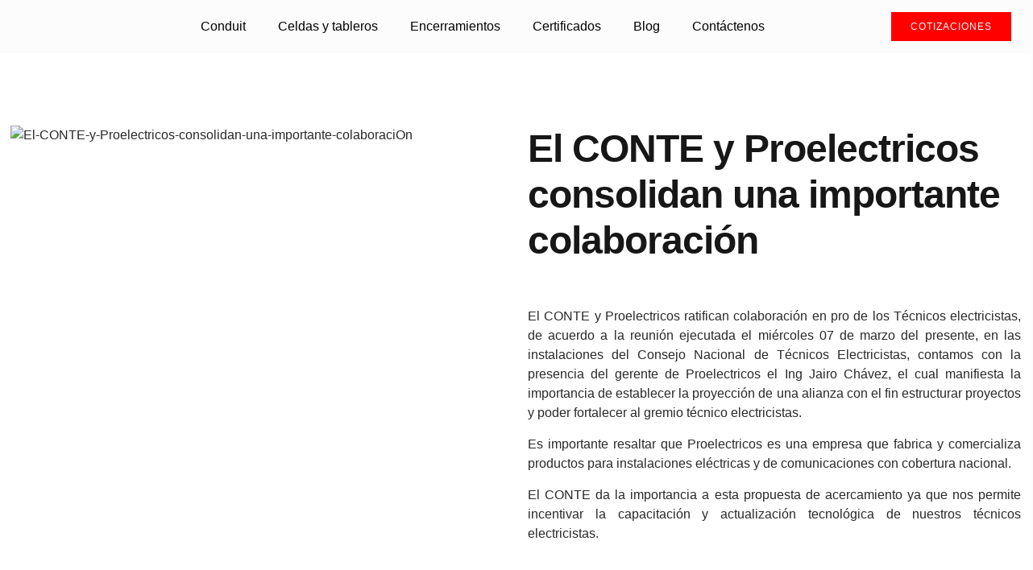

--- FILE ---
content_type: text/html; charset=UTF-8
request_url: https://proelectricos.com/el-conte-y-proelectricos-consolidan-una-importante-colaboracion/
body_size: 54300
content:
<!DOCTYPE html>
<html lang="es" prefix="og: https://ogp.me/ns#">
<head>
	<meta charset="UTF-8">
	<meta name="viewport" content="width=device-width, initial-scale=1.0, viewport-fit=cover" />		<meta name="description" content="Es una empresa competitiva nacional e internacionalmente para el año 2012, logrando el reconocimiento por la innovación, calidad y servicio oportuno, reflejado en un proyecto empresarial atractivo para participar."/>
<meta name="keywords" content="construccion,hogar,electrIcidad,electricos"/>
<meta property="og:image" content="https://proelectricos.com/wp-content/uploads/2018/03/El-CONTE-y-Proelectricos-consolidan-una-importante-colaboraciOn.jpg"/>
<meta property="og:url" content="https://proelectricos.com/el-conte-y-proelectricos-consolidan-una-importante-colaboracion/"/>
<meta property="og:type" content="article"/>
<meta property="og:title" content="El CONTE y Proelectricos consolidan una importante colaboración"/>
<meta property="og:description" content="Es una empresa competitiva nacional e internacionalmente para el año 2012, logrando el reconocimiento por la innovación, calidad y servicio oportuno, reflejado en un proyecto empresarial atractivo para participar."/>
<link rel="alternate" hreflang="es-ES" href="https://proelectricos.com/el-conte-y-proelectricos-consolidan-una-importante-colaboracion/"/>
<script>
  (function(i,s,o,g,r,a,m){i['GoogleAnalyticsObject']=r;i[r]=i[r]||function(){
  (i[r].q=i[r].q||[]).push(arguments)},i[r].l=1*new Date();a=s.createElement(o),
  m=s.getElementsByTagName(o)[0];a.async=1;a.src=g;m.parentNode.insertBefore(a,m)
  })(window,document,'script','//www.google-analytics.com/analytics.js','ga');

  ga('create', 'UA-9710553-7', 'auto');
  ga('send', 'pageview');

</script>	<style>img:is([sizes="auto" i], [sizes^="auto," i]) { contain-intrinsic-size: 3000px 1500px }</style>
	<meta name="format-detection" content="telephone=no">
<meta name="viewport" content="width=device-width, initial-scale=1, maximum-scale=1" />
<link rel="shortcut icon" href="https://proelectricos.com/wp-content/uploads/2015/06/favicon_proelectricos.ico" type="image/x-icon" />
<meta name="theme-color" content="#ffffff" media="(prefers-color-scheme: light)">
<meta name="theme-color" content="#ffffff" media="(prefers-color-scheme: dark)">

<!-- Optimización en motores de búsqueda por Rank Math PRO -  https://rankmath.com/ -->
<title>El CONTE y Proelectricos consolidan una importante colaboración - PROELECTRICOS - Seguridad para sus proyectos</title>
<meta name="robots" content="follow, index, max-snippet:-1, max-video-preview:-1, max-image-preview:large"/>
<link rel="canonical" href="https://proelectricos.com/el-conte-y-proelectricos-consolidan-una-importante-colaboracion/" />
<meta property="og:locale" content="es_ES" />
<meta property="og:type" content="article" />
<meta property="og:title" content="El CONTE y Proelectricos consolidan una importante colaboración - PROELECTRICOS - Seguridad para sus proyectos" />
<meta property="og:url" content="https://proelectricos.com/el-conte-y-proelectricos-consolidan-una-importante-colaboracion/" />
<meta property="og:site_name" content="PROELECTRICOS - Seguridad para sus proyectos" />
<meta property="article:section" content="Sin categoría" />
<meta property="og:updated_time" content="2018-03-13T15:45:42-05:00" />
<meta property="og:image" content="https://proelectricos.com/wp-content/uploads/2018/03/El-CONTE-y-Proelectricos-consolidan-una-importante-colaboraciOn.jpg" />
<meta property="og:image:secure_url" content="https://proelectricos.com/wp-content/uploads/2018/03/El-CONTE-y-Proelectricos-consolidan-una-importante-colaboraciOn.jpg" />
<meta property="og:image:width" content="650" />
<meta property="og:image:height" content="650" />
<meta property="og:image:alt" content="El CONTE y Proelectricos consolidan una importante colaboración" />
<meta property="og:image:type" content="image/jpeg" />
<meta property="article:published_time" content="2018-03-13T15:44:24-05:00" />
<meta property="article:modified_time" content="2018-03-13T15:45:42-05:00" />
<meta name="twitter:card" content="summary_large_image" />
<meta name="twitter:title" content="El CONTE y Proelectricos consolidan una importante colaboración - PROELECTRICOS - Seguridad para sus proyectos" />
<meta name="twitter:image" content="https://proelectricos.com/wp-content/uploads/2018/03/El-CONTE-y-Proelectricos-consolidan-una-importante-colaboraciOn.jpg" />
<meta name="twitter:label1" content="Escrito por" />
<meta name="twitter:data1" content="Estefania Gonzalez" />
<meta name="twitter:label2" content="Tiempo de lectura" />
<meta name="twitter:data2" content="Menos de un minuto" />
<script type="application/ld+json" class="rank-math-schema-pro">{"@context":"https://schema.org","@graph":[{"@type":["Electrician","Organization"],"@id":"https://proelectricos.com/#organization","name":"PROELECTRICOS - MDS","url":"https://proelectricos.com","logo":{"@type":"ImageObject","@id":"https://proelectricos.com/#logo","url":"https://proelectricos.com/wp-content/uploads/2020/03/cropped-logo-proelectricos-2020.png","contentUrl":"https://proelectricos.com/wp-content/uploads/2020/03/cropped-logo-proelectricos-2020.png","caption":"PROELECTRICOS - Seguridad para sus proyectos","inLanguage":"es","width":"367","height":"98"},"openingHours":["Monday,Tuesday,Wednesday,Thursday,Friday,Saturday,Sunday 09:00-17:00"],"image":{"@id":"https://proelectricos.com/#logo"}},{"@type":"WebSite","@id":"https://proelectricos.com/#website","url":"https://proelectricos.com","name":"PROELECTRICOS - Seguridad para sus proyectos","alternateName":"Proelectricos","publisher":{"@id":"https://proelectricos.com/#organization"},"inLanguage":"es"},{"@type":"ImageObject","@id":"https://proelectricos.com/wp-content/uploads/2018/03/El-CONTE-y-Proelectricos-consolidan-una-importante-colaboraciOn.jpg","url":"https://proelectricos.com/wp-content/uploads/2018/03/El-CONTE-y-Proelectricos-consolidan-una-importante-colaboraciOn.jpg","width":"650","height":"650","inLanguage":"es"},{"@type":"WebPage","@id":"https://proelectricos.com/el-conte-y-proelectricos-consolidan-una-importante-colaboracion/#webpage","url":"https://proelectricos.com/el-conte-y-proelectricos-consolidan-una-importante-colaboracion/","name":"El CONTE y Proelectricos consolidan una importante colaboraci\u00f3n - PROELECTRICOS - Seguridad para sus proyectos","datePublished":"2018-03-13T15:44:24-05:00","dateModified":"2018-03-13T15:45:42-05:00","isPartOf":{"@id":"https://proelectricos.com/#website"},"primaryImageOfPage":{"@id":"https://proelectricos.com/wp-content/uploads/2018/03/El-CONTE-y-Proelectricos-consolidan-una-importante-colaboraciOn.jpg"},"inLanguage":"es"},{"@type":"Person","@id":"https://proelectricos.com/author/director/","name":"Estefania Gonzalez","url":"https://proelectricos.com/author/director/","image":{"@type":"ImageObject","@id":"https://secure.gravatar.com/avatar/b20587aa65c8790c70caaf37b9b89439?s=96&amp;d=mm&amp;r=g","url":"https://secure.gravatar.com/avatar/b20587aa65c8790c70caaf37b9b89439?s=96&amp;d=mm&amp;r=g","caption":"Estefania Gonzalez","inLanguage":"es"},"worksFor":{"@id":"https://proelectricos.com/#organization"}},{"@type":"BlogPosting","headline":"El CONTE y Proelectricos consolidan una importante colaboraci\u00f3n - PROELECTRICOS - Seguridad para sus proyectos","datePublished":"2018-03-13T15:44:24-05:00","dateModified":"2018-03-13T15:45:42-05:00","author":{"@id":"https://proelectricos.com/author/director/","name":"Estefania Gonzalez"},"publisher":{"@id":"https://proelectricos.com/#organization"},"description":"El CONTE y Proelectricos ratifican colaboraci\u00f3n en pro de los T\u00e9cnicos electricistas, de acuerdo a la reuni\u00f3n ejecutada el mi\u00e9rcoles 07 de marzo del presente, en las instalaciones del Consejo Nacional de T\u00e9cnicos Electricistas, contamos con la presencia del gerente de Proelectricos el Ing Jairo Ch\u00e1vez, el cual manifiesta la importancia de establecer la proyecci\u00f3n de una alianza con el fin estructurar proyectos y poder fortalecer al gremio t\u00e9cnico electricistas.","name":"El CONTE y Proelectricos consolidan una importante colaboraci\u00f3n - PROELECTRICOS - Seguridad para sus proyectos","@id":"https://proelectricos.com/el-conte-y-proelectricos-consolidan-una-importante-colaboracion/#richSnippet","isPartOf":{"@id":"https://proelectricos.com/el-conte-y-proelectricos-consolidan-una-importante-colaboracion/#webpage"},"image":{"@id":"https://proelectricos.com/wp-content/uploads/2018/03/El-CONTE-y-Proelectricos-consolidan-una-importante-colaboraciOn.jpg"},"inLanguage":"es","mainEntityOfPage":{"@id":"https://proelectricos.com/el-conte-y-proelectricos-consolidan-una-importante-colaboracion/#webpage"}}]}</script>
<!-- /Plugin Rank Math WordPress SEO -->

<link rel='dns-prefetch' href='//fonts.googleapis.com' />
<link rel='dns-prefetch' href='//www.googletagmanager.com' />
<link rel="alternate" type="application/rss+xml" title="PROELECTRICOS - Seguridad para sus proyectos &raquo; Feed" href="https://proelectricos.com/feed/" />
<link rel="alternate" type="application/rss+xml" title="PROELECTRICOS - Seguridad para sus proyectos &raquo; Feed de los comentarios" href="https://proelectricos.com/comments/feed/" />
<link rel="alternate" type="application/rss+xml" title="PROELECTRICOS - Seguridad para sus proyectos &raquo; Comentario El CONTE y Proelectricos consolidan una importante colaboración del feed" href="https://proelectricos.com/el-conte-y-proelectricos-consolidan-una-importante-colaboracion/feed/" />
<script type="text/javascript">
/* <![CDATA[ */
window._wpemojiSettings = {"baseUrl":"https:\/\/s.w.org\/images\/core\/emoji\/15.0.3\/72x72\/","ext":".png","svgUrl":"https:\/\/s.w.org\/images\/core\/emoji\/15.0.3\/svg\/","svgExt":".svg","source":{"concatemoji":"https:\/\/proelectricos.com\/wp-includes\/js\/wp-emoji-release.min.js?ver=6.7.4"}};
/*! This file is auto-generated */
!function(i,n){var o,s,e;function c(e){try{var t={supportTests:e,timestamp:(new Date).valueOf()};sessionStorage.setItem(o,JSON.stringify(t))}catch(e){}}function p(e,t,n){e.clearRect(0,0,e.canvas.width,e.canvas.height),e.fillText(t,0,0);var t=new Uint32Array(e.getImageData(0,0,e.canvas.width,e.canvas.height).data),r=(e.clearRect(0,0,e.canvas.width,e.canvas.height),e.fillText(n,0,0),new Uint32Array(e.getImageData(0,0,e.canvas.width,e.canvas.height).data));return t.every(function(e,t){return e===r[t]})}function u(e,t,n){switch(t){case"flag":return n(e,"\ud83c\udff3\ufe0f\u200d\u26a7\ufe0f","\ud83c\udff3\ufe0f\u200b\u26a7\ufe0f")?!1:!n(e,"\ud83c\uddfa\ud83c\uddf3","\ud83c\uddfa\u200b\ud83c\uddf3")&&!n(e,"\ud83c\udff4\udb40\udc67\udb40\udc62\udb40\udc65\udb40\udc6e\udb40\udc67\udb40\udc7f","\ud83c\udff4\u200b\udb40\udc67\u200b\udb40\udc62\u200b\udb40\udc65\u200b\udb40\udc6e\u200b\udb40\udc67\u200b\udb40\udc7f");case"emoji":return!n(e,"\ud83d\udc26\u200d\u2b1b","\ud83d\udc26\u200b\u2b1b")}return!1}function f(e,t,n){var r="undefined"!=typeof WorkerGlobalScope&&self instanceof WorkerGlobalScope?new OffscreenCanvas(300,150):i.createElement("canvas"),a=r.getContext("2d",{willReadFrequently:!0}),o=(a.textBaseline="top",a.font="600 32px Arial",{});return e.forEach(function(e){o[e]=t(a,e,n)}),o}function t(e){var t=i.createElement("script");t.src=e,t.defer=!0,i.head.appendChild(t)}"undefined"!=typeof Promise&&(o="wpEmojiSettingsSupports",s=["flag","emoji"],n.supports={everything:!0,everythingExceptFlag:!0},e=new Promise(function(e){i.addEventListener("DOMContentLoaded",e,{once:!0})}),new Promise(function(t){var n=function(){try{var e=JSON.parse(sessionStorage.getItem(o));if("object"==typeof e&&"number"==typeof e.timestamp&&(new Date).valueOf()<e.timestamp+604800&&"object"==typeof e.supportTests)return e.supportTests}catch(e){}return null}();if(!n){if("undefined"!=typeof Worker&&"undefined"!=typeof OffscreenCanvas&&"undefined"!=typeof URL&&URL.createObjectURL&&"undefined"!=typeof Blob)try{var e="postMessage("+f.toString()+"("+[JSON.stringify(s),u.toString(),p.toString()].join(",")+"));",r=new Blob([e],{type:"text/javascript"}),a=new Worker(URL.createObjectURL(r),{name:"wpTestEmojiSupports"});return void(a.onmessage=function(e){c(n=e.data),a.terminate(),t(n)})}catch(e){}c(n=f(s,u,p))}t(n)}).then(function(e){for(var t in e)n.supports[t]=e[t],n.supports.everything=n.supports.everything&&n.supports[t],"flag"!==t&&(n.supports.everythingExceptFlag=n.supports.everythingExceptFlag&&n.supports[t]);n.supports.everythingExceptFlag=n.supports.everythingExceptFlag&&!n.supports.flag,n.DOMReady=!1,n.readyCallback=function(){n.DOMReady=!0}}).then(function(){return e}).then(function(){var e;n.supports.everything||(n.readyCallback(),(e=n.source||{}).concatemoji?t(e.concatemoji):e.wpemoji&&e.twemoji&&(t(e.twemoji),t(e.wpemoji)))}))}((window,document),window._wpemojiSettings);
/* ]]> */
</script>

<link rel='stylesheet' id='layerslider-css' href='https://proelectricos.com/wp-content/plugins/LayerSlider/assets/static/layerslider/css/layerslider.css?ver=7.8.0' type='text/css' media='all' />
<link rel='stylesheet' id='ls-google-fonts-css' href='https://fonts.googleapis.com/css?family=Lato:100,100i,200,200i,300,300i,400,400i,500,500i,600,600i,700,700i,800,800i,900,900i%7COpen+Sans:100,100i,200,200i,300,300i,400,400i,500,500i,600,600i,700,700i,800,800i,900,900i%7CIndie+Flower:100,100i,200,200i,300,300i,400,400i,500,500i,600,600i,700,700i,800,800i,900,900i%7COswald:100,100i,200,200i,300,300i,400,400i,500,500i,600,600i,700,700i,800,800i,900,900i' type='text/css' media='all' />
<style id='wp-emoji-styles-inline-css' type='text/css'>

	img.wp-smiley, img.emoji {
		display: inline !important;
		border: none !important;
		box-shadow: none !important;
		height: 1em !important;
		width: 1em !important;
		margin: 0 0.07em !important;
		vertical-align: -0.1em !important;
		background: none !important;
		padding: 0 !important;
	}
</style>
<link rel='stylesheet' id='wp-block-library-css' href='https://proelectricos.com/wp-includes/css/dist/block-library/style.min.css?ver=6.7.4' type='text/css' media='all' />
<link rel='stylesheet' id='wp-components-css' href='https://proelectricos.com/wp-includes/css/dist/components/style.min.css?ver=6.7.4' type='text/css' media='all' />
<link rel='stylesheet' id='wp-preferences-css' href='https://proelectricos.com/wp-includes/css/dist/preferences/style.min.css?ver=6.7.4' type='text/css' media='all' />
<link rel='stylesheet' id='wp-block-editor-css' href='https://proelectricos.com/wp-includes/css/dist/block-editor/style.min.css?ver=6.7.4' type='text/css' media='all' />
<link rel='stylesheet' id='popup-maker-block-library-style-css' href='https://proelectricos.com/wp-content/plugins/popup-maker/dist/packages/block-library-style.css?ver=dbea705cfafe089d65f1' type='text/css' media='all' />
<style id='classic-theme-styles-inline-css' type='text/css'>
/*! This file is auto-generated */
.wp-block-button__link{color:#fff;background-color:#32373c;border-radius:9999px;box-shadow:none;text-decoration:none;padding:calc(.667em + 2px) calc(1.333em + 2px);font-size:1.125em}.wp-block-file__button{background:#32373c;color:#fff;text-decoration:none}
</style>
<style id='global-styles-inline-css' type='text/css'>
:root{--wp--preset--aspect-ratio--square: 1;--wp--preset--aspect-ratio--4-3: 4/3;--wp--preset--aspect-ratio--3-4: 3/4;--wp--preset--aspect-ratio--3-2: 3/2;--wp--preset--aspect-ratio--2-3: 2/3;--wp--preset--aspect-ratio--16-9: 16/9;--wp--preset--aspect-ratio--9-16: 9/16;--wp--preset--color--black: #000000;--wp--preset--color--cyan-bluish-gray: #abb8c3;--wp--preset--color--white: #ffffff;--wp--preset--color--pale-pink: #f78da7;--wp--preset--color--vivid-red: #cf2e2e;--wp--preset--color--luminous-vivid-orange: #ff6900;--wp--preset--color--luminous-vivid-amber: #fcb900;--wp--preset--color--light-green-cyan: #7bdcb5;--wp--preset--color--vivid-green-cyan: #00d084;--wp--preset--color--pale-cyan-blue: #8ed1fc;--wp--preset--color--vivid-cyan-blue: #0693e3;--wp--preset--color--vivid-purple: #9b51e0;--wp--preset--gradient--vivid-cyan-blue-to-vivid-purple: linear-gradient(135deg,rgba(6,147,227,1) 0%,rgb(155,81,224) 100%);--wp--preset--gradient--light-green-cyan-to-vivid-green-cyan: linear-gradient(135deg,rgb(122,220,180) 0%,rgb(0,208,130) 100%);--wp--preset--gradient--luminous-vivid-amber-to-luminous-vivid-orange: linear-gradient(135deg,rgba(252,185,0,1) 0%,rgba(255,105,0,1) 100%);--wp--preset--gradient--luminous-vivid-orange-to-vivid-red: linear-gradient(135deg,rgba(255,105,0,1) 0%,rgb(207,46,46) 100%);--wp--preset--gradient--very-light-gray-to-cyan-bluish-gray: linear-gradient(135deg,rgb(238,238,238) 0%,rgb(169,184,195) 100%);--wp--preset--gradient--cool-to-warm-spectrum: linear-gradient(135deg,rgb(74,234,220) 0%,rgb(151,120,209) 20%,rgb(207,42,186) 40%,rgb(238,44,130) 60%,rgb(251,105,98) 80%,rgb(254,248,76) 100%);--wp--preset--gradient--blush-light-purple: linear-gradient(135deg,rgb(255,206,236) 0%,rgb(152,150,240) 100%);--wp--preset--gradient--blush-bordeaux: linear-gradient(135deg,rgb(254,205,165) 0%,rgb(254,45,45) 50%,rgb(107,0,62) 100%);--wp--preset--gradient--luminous-dusk: linear-gradient(135deg,rgb(255,203,112) 0%,rgb(199,81,192) 50%,rgb(65,88,208) 100%);--wp--preset--gradient--pale-ocean: linear-gradient(135deg,rgb(255,245,203) 0%,rgb(182,227,212) 50%,rgb(51,167,181) 100%);--wp--preset--gradient--electric-grass: linear-gradient(135deg,rgb(202,248,128) 0%,rgb(113,206,126) 100%);--wp--preset--gradient--midnight: linear-gradient(135deg,rgb(2,3,129) 0%,rgb(40,116,252) 100%);--wp--preset--font-size--small: 13px;--wp--preset--font-size--medium: 20px;--wp--preset--font-size--large: 36px;--wp--preset--font-size--x-large: 42px;--wp--preset--spacing--20: 0.44rem;--wp--preset--spacing--30: 0.67rem;--wp--preset--spacing--40: 1rem;--wp--preset--spacing--50: 1.5rem;--wp--preset--spacing--60: 2.25rem;--wp--preset--spacing--70: 3.38rem;--wp--preset--spacing--80: 5.06rem;--wp--preset--shadow--natural: 6px 6px 9px rgba(0, 0, 0, 0.2);--wp--preset--shadow--deep: 12px 12px 50px rgba(0, 0, 0, 0.4);--wp--preset--shadow--sharp: 6px 6px 0px rgba(0, 0, 0, 0.2);--wp--preset--shadow--outlined: 6px 6px 0px -3px rgba(255, 255, 255, 1), 6px 6px rgba(0, 0, 0, 1);--wp--preset--shadow--crisp: 6px 6px 0px rgba(0, 0, 0, 1);}:where(.is-layout-flex){gap: 0.5em;}:where(.is-layout-grid){gap: 0.5em;}body .is-layout-flex{display: flex;}.is-layout-flex{flex-wrap: wrap;align-items: center;}.is-layout-flex > :is(*, div){margin: 0;}body .is-layout-grid{display: grid;}.is-layout-grid > :is(*, div){margin: 0;}:where(.wp-block-columns.is-layout-flex){gap: 2em;}:where(.wp-block-columns.is-layout-grid){gap: 2em;}:where(.wp-block-post-template.is-layout-flex){gap: 1.25em;}:where(.wp-block-post-template.is-layout-grid){gap: 1.25em;}.has-black-color{color: var(--wp--preset--color--black) !important;}.has-cyan-bluish-gray-color{color: var(--wp--preset--color--cyan-bluish-gray) !important;}.has-white-color{color: var(--wp--preset--color--white) !important;}.has-pale-pink-color{color: var(--wp--preset--color--pale-pink) !important;}.has-vivid-red-color{color: var(--wp--preset--color--vivid-red) !important;}.has-luminous-vivid-orange-color{color: var(--wp--preset--color--luminous-vivid-orange) !important;}.has-luminous-vivid-amber-color{color: var(--wp--preset--color--luminous-vivid-amber) !important;}.has-light-green-cyan-color{color: var(--wp--preset--color--light-green-cyan) !important;}.has-vivid-green-cyan-color{color: var(--wp--preset--color--vivid-green-cyan) !important;}.has-pale-cyan-blue-color{color: var(--wp--preset--color--pale-cyan-blue) !important;}.has-vivid-cyan-blue-color{color: var(--wp--preset--color--vivid-cyan-blue) !important;}.has-vivid-purple-color{color: var(--wp--preset--color--vivid-purple) !important;}.has-black-background-color{background-color: var(--wp--preset--color--black) !important;}.has-cyan-bluish-gray-background-color{background-color: var(--wp--preset--color--cyan-bluish-gray) !important;}.has-white-background-color{background-color: var(--wp--preset--color--white) !important;}.has-pale-pink-background-color{background-color: var(--wp--preset--color--pale-pink) !important;}.has-vivid-red-background-color{background-color: var(--wp--preset--color--vivid-red) !important;}.has-luminous-vivid-orange-background-color{background-color: var(--wp--preset--color--luminous-vivid-orange) !important;}.has-luminous-vivid-amber-background-color{background-color: var(--wp--preset--color--luminous-vivid-amber) !important;}.has-light-green-cyan-background-color{background-color: var(--wp--preset--color--light-green-cyan) !important;}.has-vivid-green-cyan-background-color{background-color: var(--wp--preset--color--vivid-green-cyan) !important;}.has-pale-cyan-blue-background-color{background-color: var(--wp--preset--color--pale-cyan-blue) !important;}.has-vivid-cyan-blue-background-color{background-color: var(--wp--preset--color--vivid-cyan-blue) !important;}.has-vivid-purple-background-color{background-color: var(--wp--preset--color--vivid-purple) !important;}.has-black-border-color{border-color: var(--wp--preset--color--black) !important;}.has-cyan-bluish-gray-border-color{border-color: var(--wp--preset--color--cyan-bluish-gray) !important;}.has-white-border-color{border-color: var(--wp--preset--color--white) !important;}.has-pale-pink-border-color{border-color: var(--wp--preset--color--pale-pink) !important;}.has-vivid-red-border-color{border-color: var(--wp--preset--color--vivid-red) !important;}.has-luminous-vivid-orange-border-color{border-color: var(--wp--preset--color--luminous-vivid-orange) !important;}.has-luminous-vivid-amber-border-color{border-color: var(--wp--preset--color--luminous-vivid-amber) !important;}.has-light-green-cyan-border-color{border-color: var(--wp--preset--color--light-green-cyan) !important;}.has-vivid-green-cyan-border-color{border-color: var(--wp--preset--color--vivid-green-cyan) !important;}.has-pale-cyan-blue-border-color{border-color: var(--wp--preset--color--pale-cyan-blue) !important;}.has-vivid-cyan-blue-border-color{border-color: var(--wp--preset--color--vivid-cyan-blue) !important;}.has-vivid-purple-border-color{border-color: var(--wp--preset--color--vivid-purple) !important;}.has-vivid-cyan-blue-to-vivid-purple-gradient-background{background: var(--wp--preset--gradient--vivid-cyan-blue-to-vivid-purple) !important;}.has-light-green-cyan-to-vivid-green-cyan-gradient-background{background: var(--wp--preset--gradient--light-green-cyan-to-vivid-green-cyan) !important;}.has-luminous-vivid-amber-to-luminous-vivid-orange-gradient-background{background: var(--wp--preset--gradient--luminous-vivid-amber-to-luminous-vivid-orange) !important;}.has-luminous-vivid-orange-to-vivid-red-gradient-background{background: var(--wp--preset--gradient--luminous-vivid-orange-to-vivid-red) !important;}.has-very-light-gray-to-cyan-bluish-gray-gradient-background{background: var(--wp--preset--gradient--very-light-gray-to-cyan-bluish-gray) !important;}.has-cool-to-warm-spectrum-gradient-background{background: var(--wp--preset--gradient--cool-to-warm-spectrum) !important;}.has-blush-light-purple-gradient-background{background: var(--wp--preset--gradient--blush-light-purple) !important;}.has-blush-bordeaux-gradient-background{background: var(--wp--preset--gradient--blush-bordeaux) !important;}.has-luminous-dusk-gradient-background{background: var(--wp--preset--gradient--luminous-dusk) !important;}.has-pale-ocean-gradient-background{background: var(--wp--preset--gradient--pale-ocean) !important;}.has-electric-grass-gradient-background{background: var(--wp--preset--gradient--electric-grass) !important;}.has-midnight-gradient-background{background: var(--wp--preset--gradient--midnight) !important;}.has-small-font-size{font-size: var(--wp--preset--font-size--small) !important;}.has-medium-font-size{font-size: var(--wp--preset--font-size--medium) !important;}.has-large-font-size{font-size: var(--wp--preset--font-size--large) !important;}.has-x-large-font-size{font-size: var(--wp--preset--font-size--x-large) !important;}
:where(.wp-block-post-template.is-layout-flex){gap: 1.25em;}:where(.wp-block-post-template.is-layout-grid){gap: 1.25em;}
:where(.wp-block-columns.is-layout-flex){gap: 2em;}:where(.wp-block-columns.is-layout-grid){gap: 2em;}
:root :where(.wp-block-pullquote){font-size: 1.5em;line-height: 1.6;}
</style>
<link rel='stylesheet' id='wpdm-fonticon-css' href='https://proelectricos.com/wp-content/plugins/download-manager/assets/wpdm-iconfont/css/wpdm-icons.css?ver=6.7.4' type='text/css' media='all' />
<link rel='stylesheet' id='wpdm-front-css' href='https://proelectricos.com/wp-content/plugins/download-manager/assets/css/front.min.css?ver=6.7.4' type='text/css' media='all' />
<link rel='stylesheet' id='mailerlite_forms.css-css' href='https://proelectricos.com/wp-content/plugins/official-mailerlite-sign-up-forms/assets/css/mailerlite_forms.css?ver=1.7.18' type='text/css' media='all' />
<link rel='stylesheet' id='woocommerce-layout-css' href='https://proelectricos.com/wp-content/plugins/woocommerce/assets/css/woocommerce-layout.css?ver=10.3.7' type='text/css' media='all' />
<link rel='stylesheet' id='woocommerce-smallscreen-css' href='https://proelectricos.com/wp-content/plugins/woocommerce/assets/css/woocommerce-smallscreen.css?ver=10.3.7' type='text/css' media='only screen and (max-width: 768px)' />
<link rel='stylesheet' id='woocommerce-general-css' href='https://proelectricos.com/wp-content/plugins/woocommerce/assets/css/woocommerce.css?ver=10.3.7' type='text/css' media='all' />
<style id='woocommerce-inline-inline-css' type='text/css'>
.woocommerce form .form-row .required { visibility: visible; }
</style>
<link rel='stylesheet' id='jquery_ui-css' href='https://proelectricos.com/wp-content/plugins/dt_woocommerce_page_builder/assets/css/jquery-ui.css?ver=6.7.4' type='text/css' media='all' />
<link rel='stylesheet' id='dtwpb-woo-extra-account-css' href='https://proelectricos.com/wp-content/plugins/dt_woocommerce_page_builder/assets/css/woocommerce-extra-public.css?ver=6.7.4' type='text/css' media='all' />
<link rel='stylesheet' id='brands-styles-css' href='https://proelectricos.com/wp-content/plugins/woocommerce/assets/css/brands.css?ver=10.3.7' type='text/css' media='all' />
<link rel='stylesheet' id='mfn-be-css' href='https://proelectricos.com/wp-content/themes/betheme/css/be.css?ver=27.1.6.1' type='text/css' media='all' />
<link rel='stylesheet' id='mfn-animations-css' href='https://proelectricos.com/wp-content/themes/betheme/assets/animations/animations.min.css?ver=27.1.6.1' type='text/css' media='all' />
<link rel='stylesheet' id='mfn-font-awesome-css' href='https://proelectricos.com/wp-content/themes/betheme/fonts/fontawesome/fontawesome.css?ver=27.1.6.1' type='text/css' media='all' />
<link rel='stylesheet' id='mfn-jplayer-css' href='https://proelectricos.com/wp-content/themes/betheme/assets/jplayer/css/jplayer.blue.monday.min.css?ver=27.1.6.1' type='text/css' media='all' />
<link rel='stylesheet' id='mfn-responsive-css' href='https://proelectricos.com/wp-content/themes/betheme/css/responsive.css?ver=27.1.6.1' type='text/css' media='all' />
<link rel='stylesheet' id='mfn-fonts-css' href='https://fonts.googleapis.com/css?family=Roboto%3A1%2C700&#038;display=swap&#038;ver=6.7.4' type='text/css' media='all' />
<link rel='stylesheet' id='mfn-woo-css' href='https://proelectricos.com/wp-content/themes/betheme/css/woocommerce.css?ver=27.1.6.1' type='text/css' media='all' />
<link rel='stylesheet' id='elementor-icons-css' href='https://proelectricos.com/wp-content/plugins/elementor/assets/lib/eicons/css/elementor-icons.min.css?ver=5.44.0' type='text/css' media='all' />
<link rel='stylesheet' id='elementor-frontend-css' href='https://proelectricos.com/wp-content/plugins/elementor/assets/css/frontend.min.css?ver=3.33.4' type='text/css' media='all' />
<link rel='stylesheet' id='elementor-post-9261-css' href='https://proelectricos.com/wp-content/uploads/elementor/css/post-9261.css?ver=1769177610' type='text/css' media='all' />
<link rel='stylesheet' id='elementor-pro-css' href='https://proelectricos.com/wp-content/plugins/elementor-pro/assets/css/frontend.min.css?ver=3.6.5' type='text/css' media='all' />
<link rel='stylesheet' id='elementor-post-9024-css' href='https://proelectricos.com/wp-content/uploads/elementor/css/post-9024.css?ver=1769177610' type='text/css' media='all' />
<link rel='stylesheet' id='elementor-post-9353-css' href='https://proelectricos.com/wp-content/uploads/elementor/css/post-9353.css?ver=1769177610' type='text/css' media='all' />
<link rel='stylesheet' id='pmw-public-elementor-fix-css' href='https://proelectricos.com/wp-content/plugins/woocommerce-google-adwords-conversion-tracking-tag/css/public/elementor-fix.css?ver=1.54.1' type='text/css' media='all' />
<link rel='stylesheet' id='easy_table_style-css' href='https://proelectricos.com/wp-content/plugins/easy-table/themes/minimal/style.css?ver=1.8' type='text/css' media='all' />
<link rel='stylesheet' id='js_composer_front-css' href='https://proelectricos.com/wp-content/plugins/js_composer/assets/css/js_composer.min.css?ver=6.10.0' type='text/css' media='all' />
<link rel='stylesheet' id='dtwpb-css' href='https://proelectricos.com/wp-content/plugins/dt_woocommerce_page_builder/assets/css/style.css?ver=6.7.4' type='text/css' media='all' />
<link rel='stylesheet' id='eael-general-css' href='https://proelectricos.com/wp-content/plugins/essential-addons-for-elementor-lite/assets/front-end/css/view/general.min.css?ver=6.5.4' type='text/css' media='all' />
<style id='mfn-dynamic-inline-css' type='text/css'>
html{background-color:#FCFCFC}#Wrapper,#Content,.mfn-popup .mfn-popup-content,.mfn-off-canvas-sidebar .mfn-off-canvas-content-wrapper,.mfn-cart-holder,.mfn-header-login,#Top_bar .search_wrapper,#Top_bar .top_bar_right .mfn-live-search-box,.column_livesearch .mfn-live-search-wrapper,.column_livesearch .mfn-live-search-box{background-color:#ffffff}.layout-boxed.mfn-bebuilder-header.mfn-ui #Wrapper .mfn-only-sample-content{background-color:#ffffff}body:not(.template-slider) #Header{min-height:0px}body.header-below:not(.template-slider) #Header{padding-top:0px}body,button,span.date_label,.timeline_items li h3 span,input[type="submit"],input[type="reset"],input[type="button"],input[type="date"],input[type="text"],input[type="password"],input[type="tel"],input[type="email"],textarea,select,.offer_li .title h3,.mfn-menu-item-megamenu{font-family:"Roboto",-apple-system,BlinkMacSystemFont,"Segoe UI",Roboto,Oxygen-Sans,Ubuntu,Cantarell,"Helvetica Neue",sans-serif}#menu > ul > li > a,a.action_button,#overlay-menu ul li a{font-family:"Roboto",-apple-system,BlinkMacSystemFont,"Segoe UI",Roboto,Oxygen-Sans,Ubuntu,Cantarell,"Helvetica Neue",sans-serif}#Subheader .title{font-family:"Roboto",-apple-system,BlinkMacSystemFont,"Segoe UI",Roboto,Oxygen-Sans,Ubuntu,Cantarell,"Helvetica Neue",sans-serif}h1,h2,h3,h4,.text-logo #logo{font-family:"Roboto",-apple-system,BlinkMacSystemFont,"Segoe UI",Roboto,Oxygen-Sans,Ubuntu,Cantarell,"Helvetica Neue",sans-serif}h5,h6{font-family:"Roboto",-apple-system,BlinkMacSystemFont,"Segoe UI",Roboto,Oxygen-Sans,Ubuntu,Cantarell,"Helvetica Neue",sans-serif}blockquote{font-family:"Roboto",-apple-system,BlinkMacSystemFont,"Segoe UI",Roboto,Oxygen-Sans,Ubuntu,Cantarell,"Helvetica Neue",sans-serif}.chart_box .chart .num,.counter .desc_wrapper .number-wrapper,.how_it_works .image .number,.pricing-box .plan-header .price,.quick_fact .number-wrapper,.woocommerce .product div.entry-summary .price{font-family:"Roboto",-apple-system,BlinkMacSystemFont,"Segoe UI",Roboto,Oxygen-Sans,Ubuntu,Cantarell,"Helvetica Neue",sans-serif}body,.mfn-menu-item-megamenu{font-size:16px;line-height:25px;font-weight:500;letter-spacing:0px}.big{font-size:16px;line-height:28px;font-weight:400;letter-spacing:0px}#menu > ul > li > a,a.action_button,#overlay-menu ul li a{font-size:12px;font-weight:400;letter-spacing:0px}#overlay-menu ul li a{line-height:18px}#Subheader .title{font-size:30px;line-height:35px;font-weight:400;letter-spacing:1px;font-style:italic}h1,.text-logo #logo{font-size:25px;line-height:50px;font-weight:400;letter-spacing:0px}h2{font-size:30px;line-height:34px;font-weight:300;letter-spacing:0px}h3,.woocommerce ul.products li.product h3,.woocommerce #customer_login h2{font-size:25px;line-height:29px;font-weight:300;letter-spacing:0px}h4,.woocommerce .woocommerce-order-details__title,.woocommerce .wc-bacs-bank-details-heading,.woocommerce .woocommerce-customer-details h2{font-size:21px;line-height:25px;font-weight:500;letter-spacing:0px}h5{font-size:15px;line-height:25px;font-weight:700;letter-spacing:0px}h6{font-size:13px;line-height:25px;font-weight:400;letter-spacing:0px}#Intro .intro-title{font-size:70px;line-height:70px;font-weight:400;letter-spacing:0px}@media only screen and (min-width:768px) and (max-width:959px){body,.mfn-menu-item-megamenu{font-size:16px;line-height:25px;font-weight:500;letter-spacing:0px}.big{font-size:16px;line-height:28px;font-weight:400;letter-spacing:0px}#menu > ul > li > a,a.action_button,#overlay-menu ul li a{font-size:12px;font-weight:400;letter-spacing:0px}#overlay-menu ul li a{line-height:18px}#Subheader .title{font-size:30px;line-height:35px;font-weight:400;letter-spacing:1px;font-style:italic}h1,.text-logo #logo{font-size:25px;line-height:50px;font-weight:400;letter-spacing:0px}h2{font-size:30px;line-height:34px;font-weight:300;letter-spacing:0px}h3,.woocommerce ul.products li.product h3,.woocommerce #customer_login h2{font-size:25px;line-height:29px;font-weight:300;letter-spacing:0px}h4,.woocommerce .woocommerce-order-details__title,.woocommerce .wc-bacs-bank-details-heading,.woocommerce .woocommerce-customer-details h2{font-size:21px;line-height:25px;font-weight:500;letter-spacing:0px}h5{font-size:15px;line-height:25px;font-weight:700;letter-spacing:0px}h6{font-size:13px;line-height:25px;font-weight:400;letter-spacing:0px}#Intro .intro-title{font-size:70px;line-height:70px;font-weight:400;letter-spacing:0px}blockquote{font-size:15px}.chart_box .chart .num{font-size:45px;line-height:45px}.counter .desc_wrapper .number-wrapper{font-size:45px;line-height:45px}.counter .desc_wrapper .title{font-size:14px;line-height:18px}.faq .question .title{font-size:14px}.fancy_heading .title{font-size:38px;line-height:38px}.offer .offer_li .desc_wrapper .title h3{font-size:32px;line-height:32px}.offer_thumb_ul li.offer_thumb_li .desc_wrapper .title h3{font-size:32px;line-height:32px}.pricing-box .plan-header h2{font-size:27px;line-height:27px}.pricing-box .plan-header .price > span{font-size:40px;line-height:40px}.pricing-box .plan-header .price sup.currency{font-size:18px;line-height:18px}.pricing-box .plan-header .price sup.period{font-size:14px;line-height:14px}.quick_fact .number-wrapper{font-size:80px;line-height:80px}.trailer_box .desc h2{font-size:27px;line-height:27px}.widget > h3{font-size:17px;line-height:20px}}@media only screen and (min-width:480px) and (max-width:767px){body,.mfn-menu-item-megamenu{font-size:16px;line-height:25px;font-weight:500;letter-spacing:0px}.big{font-size:16px;line-height:28px;font-weight:400;letter-spacing:0px}#menu > ul > li > a,a.action_button,#overlay-menu ul li a{font-size:12px;font-weight:400;letter-spacing:0px}#overlay-menu ul li a{line-height:18px}#Subheader .title{font-size:30px;line-height:35px;font-weight:400;letter-spacing:1px;font-style:italic}h1,.text-logo #logo{font-size:25px;line-height:50px;font-weight:400;letter-spacing:0px}h2{font-size:30px;line-height:34px;font-weight:300;letter-spacing:0px}h3,.woocommerce ul.products li.product h3,.woocommerce #customer_login h2{font-size:25px;line-height:29px;font-weight:300;letter-spacing:0px}h4,.woocommerce .woocommerce-order-details__title,.woocommerce .wc-bacs-bank-details-heading,.woocommerce .woocommerce-customer-details h2{font-size:21px;line-height:25px;font-weight:500;letter-spacing:0px}h5{font-size:15px;line-height:25px;font-weight:700;letter-spacing:0px}h6{font-size:13px;line-height:25px;font-weight:400;letter-spacing:0px}#Intro .intro-title{font-size:70px;line-height:70px;font-weight:400;letter-spacing:0px}blockquote{font-size:14px}.chart_box .chart .num{font-size:40px;line-height:40px}.counter .desc_wrapper .number-wrapper{font-size:40px;line-height:40px}.counter .desc_wrapper .title{font-size:13px;line-height:16px}.faq .question .title{font-size:13px}.fancy_heading .title{font-size:34px;line-height:34px}.offer .offer_li .desc_wrapper .title h3{font-size:28px;line-height:28px}.offer_thumb_ul li.offer_thumb_li .desc_wrapper .title h3{font-size:28px;line-height:28px}.pricing-box .plan-header h2{font-size:24px;line-height:24px}.pricing-box .plan-header .price > span{font-size:34px;line-height:34px}.pricing-box .plan-header .price sup.currency{font-size:16px;line-height:16px}.pricing-box .plan-header .price sup.period{font-size:13px;line-height:13px}.quick_fact .number-wrapper{font-size:70px;line-height:70px}.trailer_box .desc h2{font-size:24px;line-height:24px}.widget > h3{font-size:16px;line-height:19px}}@media only screen and (max-width:479px){body,.mfn-menu-item-megamenu{font-size:16px;line-height:25px;font-weight:500;letter-spacing:0px}.big{font-size:16px;line-height:28px;font-weight:400;letter-spacing:0px}#menu > ul > li > a,a.action_button,#overlay-menu ul li a{font-size:12px;font-weight:400;letter-spacing:0px}#overlay-menu ul li a{line-height:18px}#Subheader .title{font-size:30px;line-height:35px;font-weight:400;letter-spacing:1px;font-style:italic}h1,.text-logo #logo{font-size:25px;line-height:50px;font-weight:400;letter-spacing:0px}h2{font-size:30px;line-height:34px;font-weight:300;letter-spacing:0px}h3,.woocommerce ul.products li.product h3,.woocommerce #customer_login h2{font-size:25px;line-height:29px;font-weight:300;letter-spacing:0px}h4,.woocommerce .woocommerce-order-details__title,.woocommerce .wc-bacs-bank-details-heading,.woocommerce .woocommerce-customer-details h2{font-size:21px;line-height:25px;font-weight:500;letter-spacing:0px}h5{font-size:15px;line-height:25px;font-weight:700;letter-spacing:0px}h6{font-size:13px;line-height:25px;font-weight:400;letter-spacing:0px}#Intro .intro-title{font-size:70px;line-height:70px;font-weight:400;letter-spacing:0px}blockquote{font-size:13px}.chart_box .chart .num{font-size:35px;line-height:35px}.counter .desc_wrapper .number-wrapper{font-size:35px;line-height:35px}.counter .desc_wrapper .title{font-size:13px;line-height:26px}.faq .question .title{font-size:13px}.fancy_heading .title{font-size:30px;line-height:30px}.offer .offer_li .desc_wrapper .title h3{font-size:26px;line-height:26px}.offer_thumb_ul li.offer_thumb_li .desc_wrapper .title h3{font-size:26px;line-height:26px}.pricing-box .plan-header h2{font-size:21px;line-height:21px}.pricing-box .plan-header .price > span{font-size:32px;line-height:32px}.pricing-box .plan-header .price sup.currency{font-size:14px;line-height:14px}.pricing-box .plan-header .price sup.period{font-size:13px;line-height:13px}.quick_fact .number-wrapper{font-size:60px;line-height:60px}.trailer_box .desc h2{font-size:21px;line-height:21px}.widget > h3{font-size:15px;line-height:18px}}.with_aside .sidebar.columns{width:23%}.with_aside .sections_group{width:77%}.aside_both .sidebar.columns{width:18%}.aside_both .sidebar.sidebar-1{margin-left:-82%}.aside_both .sections_group{width:64%;margin-left:18%}@media only screen and (min-width:1240px){#Wrapper,.with_aside .content_wrapper{max-width:1500px}body.layout-boxed.mfn-header-scrolled .mfn-header-tmpl.mfn-sticky-layout-width{max-width:1500px;left:0;right:0;margin-left:auto;margin-right:auto}body.layout-boxed:not(.mfn-header-scrolled) .mfn-header-tmpl.mfn-header-layout-width,body.layout-boxed .mfn-header-tmpl.mfn-header-layout-width:not(.mfn-hasSticky){max-width:1500px;left:0;right:0;margin-left:auto;margin-right:auto}body.layout-boxed.mfn-bebuilder-header.mfn-ui .mfn-only-sample-content{max-width:1500px;margin-left:auto;margin-right:auto}.section_wrapper,.container{max-width:1480px}.layout-boxed.header-boxed #Top_bar.is-sticky{max-width:1500px}}@media only screen and (max-width:767px){.content_wrapper .section_wrapper,.container,.four.columns .widget-area{max-width:550px !important}}  .button-default .button,.button-flat .button,.button-round .button{background-color:#f7f7f7;color:#747474}.button-stroke .button{border-color:#f7f7f7;color:#747474}.button-stroke .button:hover{background-color:#f7f7f7;color:#fff}.button-default .button_theme,.button-default button,.button-default input[type="button"],.button-default input[type="reset"],.button-default input[type="submit"],.button-flat .button_theme,.button-flat button,.button-flat input[type="button"],.button-flat input[type="reset"],.button-flat input[type="submit"],.button-round .button_theme,.button-round button,.button-round input[type="button"],.button-round input[type="reset"],.button-round input[type="submit"],.woocommerce #respond input#submit,.woocommerce a.button:not(.default),.woocommerce button.button,.woocommerce input.button,.woocommerce #respond input#submit:hover,.woocommerce a.button:hover,.woocommerce button.button:hover,.woocommerce input.button:hover{color:#ffffff}.button-default #respond input#submit.alt.disabled,.button-default #respond input#submit.alt.disabled:hover,.button-default #respond input#submit.alt:disabled,.button-default #respond input#submit.alt:disabled:hover,.button-default #respond input#submit.alt:disabled[disabled],.button-default #respond input#submit.alt:disabled[disabled]:hover,.button-default a.button.alt.disabled,.button-default a.button.alt.disabled:hover,.button-default a.button.alt:disabled,.button-default a.button.alt:disabled:hover,.button-default a.button.alt:disabled[disabled],.button-default a.button.alt:disabled[disabled]:hover,.button-default button.button.alt.disabled,.button-default button.button.alt.disabled:hover,.button-default button.button.alt:disabled,.button-default button.button.alt:disabled:hover,.button-default button.button.alt:disabled[disabled],.button-default button.button.alt:disabled[disabled]:hover,.button-default input.button.alt.disabled,.button-default input.button.alt.disabled:hover,.button-default input.button.alt:disabled,.button-default input.button.alt:disabled:hover,.button-default input.button.alt:disabled[disabled],.button-default input.button.alt:disabled[disabled]:hover,.button-default #respond input#submit.alt,.button-default a.button.alt,.button-default button.button.alt,.button-default input.button.alt,.button-default #respond input#submit.alt:hover,.button-default a.button.alt:hover,.button-default button.button.alt:hover,.button-default input.button.alt:hover,.button-flat #respond input#submit.alt.disabled,.button-flat #respond input#submit.alt.disabled:hover,.button-flat #respond input#submit.alt:disabled,.button-flat #respond input#submit.alt:disabled:hover,.button-flat #respond input#submit.alt:disabled[disabled],.button-flat #respond input#submit.alt:disabled[disabled]:hover,.button-flat a.button.alt.disabled,.button-flat a.button.alt.disabled:hover,.button-flat a.button.alt:disabled,.button-flat a.button.alt:disabled:hover,.button-flat a.button.alt:disabled[disabled],.button-flat a.button.alt:disabled[disabled]:hover,.button-flat button.button.alt.disabled,.button-flat button.button.alt.disabled:hover,.button-flat button.button.alt:disabled,.button-flat button.button.alt:disabled:hover,.button-flat button.button.alt:disabled[disabled],.button-flat button.button.alt:disabled[disabled]:hover,.button-flat input.button.alt.disabled,.button-flat input.button.alt.disabled:hover,.button-flat input.button.alt:disabled,.button-flat input.button.alt:disabled:hover,.button-flat input.button.alt:disabled[disabled],.button-flat input.button.alt:disabled[disabled]:hover,.button-flat #respond input#submit.alt,.button-flat a.button.alt,.button-flat button.button.alt,.button-flat input.button.alt,.button-flat #respond input#submit.alt:hover,.button-flat a.button.alt:hover,.button-flat button.button.alt:hover,.button-flat input.button.alt:hover,.button-round #respond input#submit.alt.disabled,.button-round #respond input#submit.alt.disabled:hover,.button-round #respond input#submit.alt:disabled,.button-round #respond input#submit.alt:disabled:hover,.button-round #respond input#submit.alt:disabled[disabled],.button-round #respond input#submit.alt:disabled[disabled]:hover,.button-round a.button.alt.disabled,.button-round a.button.alt.disabled:hover,.button-round a.button.alt:disabled,.button-round a.button.alt:disabled:hover,.button-round a.button.alt:disabled[disabled],.button-round a.button.alt:disabled[disabled]:hover,.button-round button.button.alt.disabled,.button-round button.button.alt.disabled:hover,.button-round button.button.alt:disabled,.button-round button.button.alt:disabled:hover,.button-round button.button.alt:disabled[disabled],.button-round button.button.alt:disabled[disabled]:hover,.button-round input.button.alt.disabled,.button-round input.button.alt.disabled:hover,.button-round input.button.alt:disabled,.button-round input.button.alt:disabled:hover,.button-round input.button.alt:disabled[disabled],.button-round input.button.alt:disabled[disabled]:hover,.button-round #respond input#submit.alt,.button-round a.button.alt,.button-round button.button.alt,.button-round input.button.alt,.button-round #respond input#submit.alt:hover,.button-round a.button.alt:hover,.button-round button.button.alt:hover,.button-round input.button.alt:hover{background-color:#050505;color:#ffffff}.button-stroke.woocommerce a.button:not(.default),.button-stroke .woocommerce a.button:not(.default),.button-stroke #respond input#submit.alt.disabled,.button-stroke #respond input#submit.alt.disabled:hover,.button-stroke #respond input#submit.alt:disabled,.button-stroke #respond input#submit.alt:disabled:hover,.button-stroke #respond input#submit.alt:disabled[disabled],.button-stroke #respond input#submit.alt:disabled[disabled]:hover,.button-stroke a.button.alt.disabled,.button-stroke a.button.alt.disabled:hover,.button-stroke a.button.alt:disabled,.button-stroke a.button.alt:disabled:hover,.button-stroke a.button.alt:disabled[disabled],.button-stroke a.button.alt:disabled[disabled]:hover,.button-stroke button.button.alt.disabled,.button-stroke button.button.alt.disabled:hover,.button-stroke button.button.alt:disabled,.button-stroke button.button.alt:disabled:hover,.button-stroke button.button.alt:disabled[disabled],.button-stroke button.button.alt:disabled[disabled]:hover,.button-stroke input.button.alt.disabled,.button-stroke input.button.alt.disabled:hover,.button-stroke input.button.alt:disabled,.button-stroke input.button.alt:disabled:hover,.button-stroke input.button.alt:disabled[disabled],.button-stroke input.button.alt:disabled[disabled]:hover,.button-stroke #respond input#submit.alt,.button-stroke a.button.alt,.button-stroke button.button.alt,.button-stroke input.button.alt{border-color:#050505;background:none;color:#050505}.button-stroke.woocommerce a.button:not(.default):hover,.button-stroke .woocommerce a.button:not(.default):hover,.button-stroke #respond input#submit.alt:hover,.button-stroke a.button.alt:hover,.button-stroke button.button.alt:hover,.button-stroke input.button.alt:hover,.button-stroke a.action_button:hover{background-color:#050505;color:#ffffff}.action_button,.action_button:hover{background-color:#f7f7f7;color:#747474}.button-stroke a.action_button{border-color:#f7f7f7}.footer_button{color:#65666C!important;background-color:transparent;box-shadow:none!important}.footer_button:after{display:none!important}.button-custom.woocommerce .button,.button-custom .button,.button-custom .action_button,.button-custom .footer_button,.button-custom button,.button-custom button.button,.button-custom input[type="button"],.button-custom input[type="reset"],.button-custom input[type="submit"],.button-custom .woocommerce #respond input#submit,.button-custom .woocommerce a.button,.button-custom .woocommerce button.button,.button-custom .woocommerce input.button{font-family:Arial;font-size:14px;line-height:14px;font-weight:400;letter-spacing:0px;padding:12px 20px 12px 20px;border-width:0px;border-radius:0px}body.button-custom .button{color:#626262;background-color:#dbdddf;border-color:transparent}body.button-custom .button:hover{color:#626262;background-color:#d3d3d3;border-color:transparent}body .button-custom .button_theme,body.button-custom .button_theme,.button-custom button,.button-custom input[type="button"],.button-custom input[type="reset"],.button-custom input[type="submit"],.button-custom .woocommerce #respond input#submit,body.button-custom.woocommerce a.button:not(.default),.button-custom .woocommerce button.button,.button-custom .woocommerce input.button,.button-custom .woocommerce a.button_theme:not(.default){color:#ffffff;background-color:#0095eb;border-color:transparent;box-shadow:unset}body .button-custom .button_theme:hover,body.button-custom .button_theme:hover,.button-custom button:hover,.button-custom input[type="button"]:hover,.button-custom input[type="reset"]:hover,.button-custom input[type="submit"]:hover,.button-custom .woocommerce #respond input#submit:hover,body.button-custom.woocommerce a.button:not(.default):hover,.button-custom .woocommerce button.button:hover,.button-custom .woocommerce input.button:hover,.button-custom .woocommerce a.button_theme:not(.default):hover{color:#ffffff;background-color:#007cc3;border-color:transparent}body.button-custom .action_button{color:#626262;background-color:#dbdddf;border-color:transparent;box-shadow:unset}body.button-custom .action_button:hover{color:#626262;background-color:#d3d3d3;border-color:transparent}.button-custom #respond input#submit.alt.disabled,.button-custom #respond input#submit.alt.disabled:hover,.button-custom #respond input#submit.alt:disabled,.button-custom #respond input#submit.alt:disabled:hover,.button-custom #respond input#submit.alt:disabled[disabled],.button-custom #respond input#submit.alt:disabled[disabled]:hover,.button-custom a.button.alt.disabled,.button-custom a.button.alt.disabled:hover,.button-custom a.button.alt:disabled,.button-custom a.button.alt:disabled:hover,.button-custom a.button.alt:disabled[disabled],.button-custom a.button.alt:disabled[disabled]:hover,.button-custom button.button.alt.disabled,.button-custom button.button.alt.disabled:hover,.button-custom button.button.alt:disabled,.button-custom button.button.alt:disabled:hover,.button-custom button.button.alt:disabled[disabled],.button-custom button.button.alt:disabled[disabled]:hover,.button-custom input.button.alt.disabled,.button-custom input.button.alt.disabled:hover,.button-custom input.button.alt:disabled,.button-custom input.button.alt:disabled:hover,.button-custom input.button.alt:disabled[disabled],.button-custom input.button.alt:disabled[disabled]:hover,.button-custom #respond input#submit.alt,.button-custom a.button.alt,.button-custom button.button.alt,.button-custom input.button.alt{line-height:14px;padding:12px 20px 12px 20px;color:#ffffff;background-color:#0095eb;font-family:Arial;font-size:14px;font-weight:400;letter-spacing:0px;border-width:0px;border-radius:0px}.button-custom #respond input#submit.alt:hover,.button-custom a.button.alt:hover,.button-custom button.button.alt:hover,.button-custom input.button.alt:hover,.button-custom a.action_button:hover{color:#ffffff;background-color:#007cc3}#Top_bar #logo,.header-fixed #Top_bar #logo,.header-plain #Top_bar #logo,.header-transparent #Top_bar #logo{height:50px;line-height:50px;padding:15px 0}.logo-overflow #Top_bar:not(.is-sticky) .logo{height:80px}#Top_bar .menu > li > a{padding:10px 0}.menu-highlight:not(.header-creative) #Top_bar .menu > li > a{margin:15px 0}.header-plain:not(.menu-highlight) #Top_bar .menu > li > a span:not(.description){line-height:80px}.header-fixed #Top_bar .menu > li > a{padding:25px 0}@media only screen and (max-width:767px){.mobile-header-mini #Top_bar #logo{height:50px!important;line-height:50px!important;margin:5px 0}}#Top_bar #logo img.svg{width:100px}.image_frame,.wp-caption{border-width:0px}.alert{border-radius:0px}#Top_bar .top_bar_right .top-bar-right-input input{width:200px}.mfn-live-search-box .mfn-live-search-list{max-height:300px}#Side_slide{right:-250px;width:250px}#Side_slide.left{left:-250px}.blog-teaser li .desc-wrapper .desc{background-position-y:-1px}@media only screen and ( max-width:767px ){}@media only screen and (min-width:1240px){body:not(.header-simple) #Top_bar #menu{display:block!important}.tr-menu #Top_bar #menu{background:none!important}#Top_bar .menu > li > ul.mfn-megamenu > li{float:left}#Top_bar .menu > li > ul.mfn-megamenu > li.mfn-megamenu-cols-1{width:100%}#Top_bar .menu > li > ul.mfn-megamenu > li.mfn-megamenu-cols-2{width:50%}#Top_bar .menu > li > ul.mfn-megamenu > li.mfn-megamenu-cols-3{width:33.33%}#Top_bar .menu > li > ul.mfn-megamenu > li.mfn-megamenu-cols-4{width:25%}#Top_bar .menu > li > ul.mfn-megamenu > li.mfn-megamenu-cols-5{width:20%}#Top_bar .menu > li > ul.mfn-megamenu > li.mfn-megamenu-cols-6{width:16.66%}#Top_bar .menu > li > ul.mfn-megamenu > li > ul{display:block!important;position:inherit;left:auto;top:auto;border-width:0 1px 0 0}#Top_bar .menu > li > ul.mfn-megamenu > li:last-child > ul{border:0}#Top_bar .menu > li > ul.mfn-megamenu > li > ul li{width:auto}#Top_bar .menu > li > ul.mfn-megamenu a.mfn-megamenu-title{text-transform:uppercase;font-weight:400;background:none}#Top_bar .menu > li > ul.mfn-megamenu a .menu-arrow{display:none}.menuo-right #Top_bar .menu > li > ul.mfn-megamenu{left:0;width:98%!important;margin:0 1%;padding:20px 0}.menuo-right #Top_bar .menu > li > ul.mfn-megamenu-bg{box-sizing:border-box}#Top_bar .menu > li > ul.mfn-megamenu-bg{padding:20px 166px 20px 20px;background-repeat:no-repeat;background-position:right bottom}.rtl #Top_bar .menu > li > ul.mfn-megamenu-bg{padding-left:166px;padding-right:20px;background-position:left bottom}#Top_bar .menu > li > ul.mfn-megamenu-bg > li{background:none}#Top_bar .menu > li > ul.mfn-megamenu-bg > li a{border:none}#Top_bar .menu > li > ul.mfn-megamenu-bg > li > ul{background:none!important;-webkit-box-shadow:0 0 0 0;-moz-box-shadow:0 0 0 0;box-shadow:0 0 0 0}.mm-vertical #Top_bar .container{position:relative}.mm-vertical #Top_bar .top_bar_left{position:static}.mm-vertical #Top_bar .menu > li ul{box-shadow:0 0 0 0 transparent!important;background-image:none}.mm-vertical #Top_bar .menu > li > ul.mfn-megamenu{padding:20px 0}.mm-vertical.header-plain #Top_bar .menu > li > ul.mfn-megamenu{width:100%!important;margin:0}.mm-vertical #Top_bar .menu > li > ul.mfn-megamenu > li{display:table-cell;float:none!important;width:10%;padding:0 15px;border-right:1px solid rgba(0,0,0,0.05)}.mm-vertical #Top_bar .menu > li > ul.mfn-megamenu > li:last-child{border-right-width:0}.mm-vertical #Top_bar .menu > li > ul.mfn-megamenu > li.hide-border{border-right-width:0}.mm-vertical #Top_bar .menu > li > ul.mfn-megamenu > li a{border-bottom-width:0;padding:9px 15px;line-height:120%}.mm-vertical #Top_bar .menu > li > ul.mfn-megamenu a.mfn-megamenu-title{font-weight:700}.rtl .mm-vertical #Top_bar .menu > li > ul.mfn-megamenu > li:first-child{border-right-width:0}.rtl .mm-vertical #Top_bar .menu > li > ul.mfn-megamenu > li:last-child{border-right-width:1px}body.header-shop #Top_bar #menu{display:flex!important}.header-shop #Top_bar.is-sticky .top_bar_row_second{display:none}.header-plain:not(.menuo-right) #Header .top_bar_left{width:auto!important}.header-stack.header-center #Top_bar #menu{display:inline-block!important}.header-simple #Top_bar #menu{display:none;height:auto;width:300px;bottom:auto;top:100%;right:1px;position:absolute;margin:0}.header-simple #Header a.responsive-menu-toggle{display:block;right:10px}.header-simple #Top_bar #menu > ul{width:100%;float:left}.header-simple #Top_bar #menu ul li{width:100%;padding-bottom:0;border-right:0;position:relative}.header-simple #Top_bar #menu ul li a{padding:0 20px;margin:0;display:block;height:auto;line-height:normal;border:none}.header-simple #Top_bar #menu ul li a:not(.menu-toggle):after{display:none}.header-simple #Top_bar #menu ul li a span{border:none;line-height:44px;display:inline;padding:0}.header-simple #Top_bar #menu ul li.submenu .menu-toggle{display:block;position:absolute;right:0;top:0;width:44px;height:44px;line-height:44px;font-size:30px;font-weight:300;text-align:center;cursor:pointer;color:#444;opacity:0.33;transform:unset}.header-simple #Top_bar #menu ul li.submenu .menu-toggle:after{content:"+";position:static}.header-simple #Top_bar #menu ul li.hover > .menu-toggle:after{content:"-"}.header-simple #Top_bar #menu ul li.hover a{border-bottom:0}.header-simple #Top_bar #menu ul.mfn-megamenu li .menu-toggle{display:none}.header-simple #Top_bar #menu ul li ul{position:relative!important;left:0!important;top:0;padding:0;margin:0!important;width:auto!important;background-image:none}.header-simple #Top_bar #menu ul li ul li{width:100%!important;display:block;padding:0}.header-simple #Top_bar #menu ul li ul li a{padding:0 20px 0 30px}.header-simple #Top_bar #menu ul li ul li a .menu-arrow{display:none}.header-simple #Top_bar #menu ul li ul li a span{padding:0}.header-simple #Top_bar #menu ul li ul li a span:after{display:none!important}.header-simple #Top_bar .menu > li > ul.mfn-megamenu a.mfn-megamenu-title{text-transform:uppercase;font-weight:400}.header-simple #Top_bar .menu > li > ul.mfn-megamenu > li > ul{display:block!important;position:inherit;left:auto;top:auto}.header-simple #Top_bar #menu ul li ul li ul{border-left:0!important;padding:0;top:0}.header-simple #Top_bar #menu ul li ul li ul li a{padding:0 20px 0 40px}.rtl.header-simple #Top_bar #menu{left:1px;right:auto}.rtl.header-simple #Top_bar a.responsive-menu-toggle{left:10px;right:auto}.rtl.header-simple #Top_bar #menu ul li.submenu .menu-toggle{left:0;right:auto}.rtl.header-simple #Top_bar #menu ul li ul{left:auto!important;right:0!important}.rtl.header-simple #Top_bar #menu ul li ul li a{padding:0 30px 0 20px}.rtl.header-simple #Top_bar #menu ul li ul li ul li a{padding:0 40px 0 20px}.menu-highlight #Top_bar .menu > li{margin:0 2px}.menu-highlight:not(.header-creative) #Top_bar .menu > li > a{padding:0;-webkit-border-radius:5px;border-radius:5px}.menu-highlight #Top_bar .menu > li > a:after{display:none}.menu-highlight #Top_bar .menu > li > a span:not(.description){line-height:50px}.menu-highlight #Top_bar .menu > li > a span.description{display:none}.menu-highlight.header-stack #Top_bar .menu > li > a{margin:10px 0!important}.menu-highlight.header-stack #Top_bar .menu > li > a span:not(.description){line-height:40px}.menu-highlight.header-simple #Top_bar #menu ul li,.menu-highlight.header-creative #Top_bar #menu ul li{margin:0}.menu-highlight.header-simple #Top_bar #menu ul li > a,.menu-highlight.header-creative #Top_bar #menu ul li > a{-webkit-border-radius:0;border-radius:0}.menu-highlight:not(.header-fixed):not(.header-simple) #Top_bar.is-sticky .menu > li > a{margin:10px 0!important;padding:5px 0!important}.menu-highlight:not(.header-fixed):not(.header-simple) #Top_bar.is-sticky .menu > li > a span{line-height:30px!important}.header-modern.menu-highlight.menuo-right .menu_wrapper{margin-right:20px}.menu-line-below #Top_bar .menu > li > a:not(.menu-toggle):after{top:auto;bottom:-4px}.menu-line-below #Top_bar.is-sticky .menu > li > a:not(.menu-toggle):after{top:auto;bottom:-4px}.menu-line-below-80 #Top_bar:not(.is-sticky) .menu > li > a:not(.menu-toggle):after{height:4px;left:10%;top:50%;margin-top:20px;width:80%}.menu-line-below-80-1 #Top_bar:not(.is-sticky) .menu > li > a:not(.menu-toggle):after{height:1px;left:10%;top:50%;margin-top:20px;width:80%}.menu-link-color #Top_bar .menu > li > a:not(.menu-toggle):after{display:none!important}.menu-arrow-top #Top_bar .menu > li > a:after{background:none repeat scroll 0 0 rgba(0,0,0,0)!important;border-color:#ccc transparent transparent;border-style:solid;border-width:7px 7px 0;display:block;height:0;left:50%;margin-left:-7px;top:0!important;width:0}.menu-arrow-top #Top_bar.is-sticky .menu > li > a:after{top:0!important}.menu-arrow-bottom #Top_bar .menu > li > a:after{background:none!important;border-color:transparent transparent #ccc;border-style:solid;border-width:0 7px 7px;display:block;height:0;left:50%;margin-left:-7px;top:auto;bottom:0;width:0}.menu-arrow-bottom #Top_bar.is-sticky .menu > li > a:after{top:auto;bottom:0}.menuo-no-borders #Top_bar .menu > li > a span{border-width:0!important}.menuo-no-borders #Header_creative #Top_bar .menu > li > a span{border-bottom-width:0}.menuo-no-borders.header-plain #Top_bar a#header_cart,.menuo-no-borders.header-plain #Top_bar a#search_button,.menuo-no-borders.header-plain #Top_bar .wpml-languages,.menuo-no-borders.header-plain #Top_bar a.action_button{border-width:0}.menuo-right #Top_bar .menu_wrapper{float:right}.menuo-right.header-stack:not(.header-center) #Top_bar .menu_wrapper{margin-right:150px}body.header-creative{padding-left:50px}body.header-creative.header-open{padding-left:250px}body.error404,body.under-construction,body.template-blank,body.under-construction.header-rtl.header-creative.header-open{padding-left:0!important;padding-right:0!important}.header-creative.footer-fixed #Footer,.header-creative.footer-sliding #Footer,.header-creative.footer-stick #Footer.is-sticky{box-sizing:border-box;padding-left:50px}.header-open.footer-fixed #Footer,.header-open.footer-sliding #Footer,.header-creative.footer-stick #Footer.is-sticky{padding-left:250px}.header-rtl.header-creative.footer-fixed #Footer,.header-rtl.header-creative.footer-sliding #Footer,.header-rtl.header-creative.footer-stick #Footer.is-sticky{padding-left:0;padding-right:50px}.header-rtl.header-open.footer-fixed #Footer,.header-rtl.header-open.footer-sliding #Footer,.header-rtl.header-creative.footer-stick #Footer.is-sticky{padding-right:250px}#Header_creative{background-color:#fff;position:fixed;width:250px;height:100%;left:-200px;top:0;z-index:9002;-webkit-box-shadow:2px 0 4px 2px rgba(0,0,0,.15);box-shadow:2px 0 4px 2px rgba(0,0,0,.15)}#Header_creative .container{width:100%}#Header_creative .creative-wrapper{opacity:0;margin-right:50px}#Header_creative a.creative-menu-toggle{display:block;width:34px;height:34px;line-height:34px;font-size:22px;text-align:center;position:absolute;top:10px;right:8px;border-radius:3px}.admin-bar #Header_creative a.creative-menu-toggle{top:42px}#Header_creative #Top_bar{position:static;width:100%}#Header_creative #Top_bar .top_bar_left{width:100%!important;float:none}#Header_creative #Top_bar .logo{float:none;text-align:center;margin:15px 0}#Header_creative #Top_bar #menu{background-color:transparent}#Header_creative #Top_bar .menu_wrapper{float:none;margin:0 0 30px}#Header_creative #Top_bar .menu > li{width:100%;float:none;position:relative}#Header_creative #Top_bar .menu > li > a{padding:0;text-align:center}#Header_creative #Top_bar .menu > li > a:after{display:none}#Header_creative #Top_bar .menu > li > a span{border-right:0;border-bottom-width:1px;line-height:38px}#Header_creative #Top_bar .menu li ul{left:100%;right:auto;top:0;box-shadow:2px 2px 2px 0 rgba(0,0,0,0.03);-webkit-box-shadow:2px 2px 2px 0 rgba(0,0,0,0.03)}#Header_creative #Top_bar .menu > li > ul.mfn-megamenu{margin:0;width:700px!important}#Header_creative #Top_bar .menu > li > ul.mfn-megamenu > li > ul{left:0}#Header_creative #Top_bar .menu li ul li a{padding-top:9px;padding-bottom:8px}#Header_creative #Top_bar .menu li ul li ul{top:0}#Header_creative #Top_bar .menu > li > a span.description{display:block;font-size:13px;line-height:28px!important;clear:both}.menuo-arrows #Top_bar .menu > li.submenu > a > span:after{content:unset!important}#Header_creative #Top_bar .top_bar_right{width:100%!important;float:left;height:auto;margin-bottom:35px;text-align:center;padding:0 20px;top:0;-webkit-box-sizing:border-box;-moz-box-sizing:border-box;box-sizing:border-box}#Header_creative #Top_bar .top_bar_right:before{content:none}#Header_creative #Top_bar .top_bar_right .top_bar_right_wrapper{flex-wrap:wrap;justify-content:center}#Header_creative #Top_bar .top_bar_right .top-bar-right-icon,#Header_creative #Top_bar .top_bar_right .wpml-languages,#Header_creative #Top_bar .top_bar_right .top-bar-right-button,#Header_creative #Top_bar .top_bar_right .top-bar-right-input{min-height:30px;margin:5px}#Header_creative #Top_bar .search_wrapper{left:100%;top:auto}#Header_creative #Top_bar .banner_wrapper{display:block;text-align:center}#Header_creative #Top_bar .banner_wrapper img{max-width:100%;height:auto;display:inline-block}#Header_creative #Action_bar{display:none;position:absolute;bottom:0;top:auto;clear:both;padding:0 20px;box-sizing:border-box}#Header_creative #Action_bar .contact_details{width:100%;text-align:center;margin-bottom:20px}#Header_creative #Action_bar .contact_details li{padding:0}#Header_creative #Action_bar .social{float:none;text-align:center;padding:5px 0 15px}#Header_creative #Action_bar .social li{margin-bottom:2px}#Header_creative #Action_bar .social-menu{float:none;text-align:center}#Header_creative #Action_bar .social-menu li{border-color:rgba(0,0,0,.1)}#Header_creative .social li a{color:rgba(0,0,0,.5)}#Header_creative .social li a:hover{color:#000}#Header_creative .creative-social{position:absolute;bottom:10px;right:0;width:50px}#Header_creative .creative-social li{display:block;float:none;width:100%;text-align:center;margin-bottom:5px}.header-creative .fixed-nav.fixed-nav-prev{margin-left:50px}.header-creative.header-open .fixed-nav.fixed-nav-prev{margin-left:250px}.menuo-last #Header_creative #Top_bar .menu li.last ul{top:auto;bottom:0}.header-open #Header_creative{left:0}.header-open #Header_creative .creative-wrapper{opacity:1;margin:0!important}.header-open #Header_creative .creative-menu-toggle,.header-open #Header_creative .creative-social{display:none}.header-open #Header_creative #Action_bar{display:block}body.header-rtl.header-creative{padding-left:0;padding-right:50px}.header-rtl #Header_creative{left:auto;right:-200px}.header-rtl #Header_creative .creative-wrapper{margin-left:50px;margin-right:0}.header-rtl #Header_creative a.creative-menu-toggle{left:8px;right:auto}.header-rtl #Header_creative .creative-social{left:0;right:auto}.header-rtl #Footer #back_to_top.sticky{right:125px}.header-rtl #popup_contact{right:70px}.header-rtl #Header_creative #Top_bar .menu li ul{left:auto;right:100%}.header-rtl #Header_creative #Top_bar .search_wrapper{left:auto;right:100%}.header-rtl .fixed-nav.fixed-nav-prev{margin-left:0!important}.header-rtl .fixed-nav.fixed-nav-next{margin-right:50px}body.header-rtl.header-creative.header-open{padding-left:0;padding-right:250px!important}.header-rtl.header-open #Header_creative{left:auto;right:0}.header-rtl.header-open #Footer #back_to_top.sticky{right:325px}.header-rtl.header-open #popup_contact{right:270px}.header-rtl.header-open .fixed-nav.fixed-nav-next{margin-right:250px}#Header_creative.active{left:-1px}.header-rtl #Header_creative.active{left:auto;right:-1px}#Header_creative.active .creative-wrapper{opacity:1;margin:0}.header-creative .vc_row[data-vc-full-width]{padding-left:50px}.header-creative.header-open .vc_row[data-vc-full-width]{padding-left:250px}.header-open .vc_parallax .vc_parallax-inner{left:auto;width:calc(100% - 250px)}.header-open.header-rtl .vc_parallax .vc_parallax-inner{left:0;right:auto}#Header_creative.scroll{height:100%;overflow-y:auto}#Header_creative.scroll:not(.dropdown) .menu li ul{display:none!important}#Header_creative.scroll #Action_bar{position:static}#Header_creative.dropdown{outline:none}#Header_creative.dropdown #Top_bar .menu_wrapper{float:left;width:100%}#Header_creative.dropdown #Top_bar #menu ul li{position:relative;float:left}#Header_creative.dropdown #Top_bar #menu ul li a:not(.menu-toggle):after{display:none}#Header_creative.dropdown #Top_bar #menu ul li a span{line-height:38px;padding:0}#Header_creative.dropdown #Top_bar #menu ul li.submenu .menu-toggle{display:block;position:absolute;right:0;top:0;width:38px;height:38px;line-height:38px;font-size:26px;font-weight:300;text-align:center;cursor:pointer;color:#444;opacity:0.33;z-index:203}#Header_creative.dropdown #Top_bar #menu ul li.submenu .menu-toggle:after{content:"+";position:static}#Header_creative.dropdown #Top_bar #menu ul li.hover > .menu-toggle:after{content:"-"}#Header_creative.dropdown #Top_bar #menu ul.sub-menu li:not(:last-of-type) a{border-bottom:0}#Header_creative.dropdown #Top_bar #menu ul.mfn-megamenu li .menu-toggle{display:none}#Header_creative.dropdown #Top_bar #menu ul li ul{position:relative!important;left:0!important;top:0;padding:0;margin-left:0!important;width:auto!important;background-image:none}#Header_creative.dropdown #Top_bar #menu ul li ul li{width:100%!important}#Header_creative.dropdown #Top_bar #menu ul li ul li a{padding:0 10px;text-align:center}#Header_creative.dropdown #Top_bar #menu ul li ul li a .menu-arrow{display:none}#Header_creative.dropdown #Top_bar #menu ul li ul li a span{padding:0}#Header_creative.dropdown #Top_bar #menu ul li ul li a span:after{display:none!important}#Header_creative.dropdown #Top_bar .menu > li > ul.mfn-megamenu a.mfn-megamenu-title{text-transform:uppercase;font-weight:400}#Header_creative.dropdown #Top_bar .menu > li > ul.mfn-megamenu > li > ul{display:block!important;position:inherit;left:auto;top:auto}#Header_creative.dropdown #Top_bar #menu ul li ul li ul{border-left:0!important;padding:0;top:0}#Header_creative{transition:left .5s ease-in-out,right .5s ease-in-out}#Header_creative .creative-wrapper{transition:opacity .5s ease-in-out,margin 0s ease-in-out .5s}#Header_creative.active .creative-wrapper{transition:opacity .5s ease-in-out,margin 0s ease-in-out}}@media only screen and (min-width:1240px){#Top_bar.is-sticky{position:fixed!important;width:100%;left:0;top:-60px;height:60px;z-index:701;background:#fff;opacity:.97;-webkit-box-shadow:0 2px 5px 0 rgba(0,0,0,0.1);-moz-box-shadow:0 2px 5px 0 rgba(0,0,0,0.1);box-shadow:0 2px 5px 0 rgba(0,0,0,0.1)}.layout-boxed.header-boxed #Top_bar.is-sticky{max-width:1240px;left:50%;-webkit-transform:translateX(-50%);transform:translateX(-50%)}#Top_bar.is-sticky .top_bar_left,#Top_bar.is-sticky .top_bar_right,#Top_bar.is-sticky .top_bar_right:before{background:none;box-shadow:unset}#Top_bar.is-sticky .logo{width:auto;margin:0 30px 0 20px;padding:0}#Top_bar.is-sticky #logo,#Top_bar.is-sticky .custom-logo-link{padding:5px 0!important;height:50px!important;line-height:50px!important}.logo-no-sticky-padding #Top_bar.is-sticky #logo{height:60px!important;line-height:60px!important}#Top_bar.is-sticky #logo img.logo-main{display:none}#Top_bar.is-sticky #logo img.logo-sticky{display:inline;max-height:35px}.logo-sticky-width-auto #Top_bar.is-sticky #logo img.logo-sticky{width:auto}#Top_bar.is-sticky .menu_wrapper{clear:none}#Top_bar.is-sticky .menu_wrapper .menu > li > a{padding:15px 0}#Top_bar.is-sticky .menu > li > a,#Top_bar.is-sticky .menu > li > a span{line-height:30px}#Top_bar.is-sticky .menu > li > a:after{top:auto;bottom:-4px}#Top_bar.is-sticky .menu > li > a span.description{display:none}#Top_bar.is-sticky .secondary_menu_wrapper,#Top_bar.is-sticky .banner_wrapper{display:none}.header-overlay #Top_bar.is-sticky{display:none}.sticky-dark #Top_bar.is-sticky,.sticky-dark #Top_bar.is-sticky #menu{background:rgba(0,0,0,.8)}.sticky-dark #Top_bar.is-sticky .menu > li:not(.current-menu-item) > a{color:#fff}.sticky-dark #Top_bar.is-sticky .top_bar_right .top-bar-right-icon{color:rgba(255,255,255,.9)}.sticky-dark #Top_bar.is-sticky .top_bar_right .top-bar-right-icon svg .path{stroke:rgba(255,255,255,.9)}.sticky-dark #Top_bar.is-sticky .wpml-languages a.active,.sticky-dark #Top_bar.is-sticky .wpml-languages ul.wpml-lang-dropdown{background:rgba(0,0,0,0.1);border-color:rgba(0,0,0,0.1)}.sticky-white #Top_bar.is-sticky,.sticky-white #Top_bar.is-sticky #menu{background:rgba(255,255,255,.8)}.sticky-white #Top_bar.is-sticky .menu > li:not(.current-menu-item) > a{color:#222}.sticky-white #Top_bar.is-sticky .top_bar_right .top-bar-right-icon{color:rgba(0,0,0,.8)}.sticky-white #Top_bar.is-sticky .top_bar_right .top-bar-right-icon svg .path{stroke:rgba(0,0,0,.8)}.sticky-white #Top_bar.is-sticky .wpml-languages a.active,.sticky-white #Top_bar.is-sticky .wpml-languages ul.wpml-lang-dropdown{background:rgba(255,255,255,0.1);border-color:rgba(0,0,0,0.1)}}@media only screen and (min-width:768px) and (max-width:1240px){.header_placeholder{height:0!important}}@media only screen and (max-width:1239px){#Top_bar #menu{display:none;height:auto;width:300px;bottom:auto;top:100%;right:1px;position:absolute;margin:0}#Top_bar a.responsive-menu-toggle{display:block}#Top_bar #menu > ul{width:100%;float:left}#Top_bar #menu ul li{width:100%;padding-bottom:0;border-right:0;position:relative}#Top_bar #menu ul li a{padding:0 25px;margin:0;display:block;height:auto;line-height:normal;border:none}#Top_bar #menu ul li a:not(.menu-toggle):after{display:none}#Top_bar #menu ul li a span{border:none;line-height:44px;display:inline;padding:0}#Top_bar #menu ul li a span.description{margin:0 0 0 5px}#Top_bar #menu ul li.submenu .menu-toggle{display:block;position:absolute;right:15px;top:0;width:44px;height:44px;line-height:44px;font-size:30px;font-weight:300;text-align:center;cursor:pointer;color:#444;opacity:0.33;transform:unset}#Top_bar #menu ul li.submenu .menu-toggle:after{content:"+";position:static}#Top_bar #menu ul li.hover > .menu-toggle:after{content:"-"}#Top_bar #menu ul li.hover a{border-bottom:0}#Top_bar #menu ul li a span:after{display:none!important}#Top_bar #menu ul.mfn-megamenu li .menu-toggle{display:none}.menuo-arrows.keyboard-support #Top_bar .menu > li.submenu > a:not(.menu-toggle):after,.menuo-arrows:not(.keyboard-support) #Top_bar .menu > li.submenu > a:not(.menu-toggle)::after{display:none !important}#Top_bar #menu ul li ul{position:relative!important;left:0!important;top:0;padding:0;margin-left:0!important;width:auto!important;background-image:none!important;box-shadow:0 0 0 0 transparent!important;-webkit-box-shadow:0 0 0 0 transparent!important}#Top_bar #menu ul li ul li{width:100%!important}#Top_bar #menu ul li ul li a{padding:0 20px 0 35px}#Top_bar #menu ul li ul li a .menu-arrow{display:none}#Top_bar #menu ul li ul li a span{padding:0}#Top_bar #menu ul li ul li a span:after{display:none!important}#Top_bar .menu > li > ul.mfn-megamenu a.mfn-megamenu-title{text-transform:uppercase;font-weight:400}#Top_bar .menu > li > ul.mfn-megamenu > li > ul{display:block!important;position:inherit;left:auto;top:auto}#Top_bar #menu ul li ul li ul{border-left:0!important;padding:0;top:0}#Top_bar #menu ul li ul li ul li a{padding:0 20px 0 45px}#Header #menu > ul > li.current-menu-item > a,#Header #menu > ul > li.current_page_item > a,#Header #menu > ul > li.current-menu-parent > a,#Header #menu > ul > li.current-page-parent > a,#Header #menu > ul > li.current-menu-ancestor > a,#Header #menu > ul > li.current_page_ancestor > a{background:rgba(0,0,0,.02)}.rtl #Top_bar #menu{left:1px;right:auto}.rtl #Top_bar a.responsive-menu-toggle{left:20px;right:auto}.rtl #Top_bar #menu ul li.submenu .menu-toggle{left:15px;right:auto;border-left:none;border-right:1px solid #eee;transform:unset}.rtl #Top_bar #menu ul li ul{left:auto!important;right:0!important}.rtl #Top_bar #menu ul li ul li a{padding:0 30px 0 20px}.rtl #Top_bar #menu ul li ul li ul li a{padding:0 40px 0 20px}.header-stack .menu_wrapper a.responsive-menu-toggle{position:static!important;margin:11px 0!important}.header-stack .menu_wrapper #menu{left:0;right:auto}.rtl.header-stack #Top_bar #menu{left:auto;right:0}.admin-bar #Header_creative{top:32px}.header-creative.layout-boxed{padding-top:85px}.header-creative.layout-full-width #Wrapper{padding-top:60px}#Header_creative{position:fixed;width:100%;left:0!important;top:0;z-index:1001}#Header_creative .creative-wrapper{display:block!important;opacity:1!important}#Header_creative .creative-menu-toggle,#Header_creative .creative-social{display:none!important;opacity:1!important}#Header_creative #Top_bar{position:static;width:100%}#Header_creative #Top_bar .one{display:flex}#Header_creative #Top_bar #logo,#Header_creative #Top_bar .custom-logo-link{height:50px;line-height:50px;padding:5px 0}#Header_creative #Top_bar #logo img.logo-sticky{max-height:40px!important}#Header_creative #logo img.logo-main{display:none}#Header_creative #logo img.logo-sticky{display:inline-block}.logo-no-sticky-padding #Header_creative #Top_bar #logo{height:60px;line-height:60px;padding:0}.logo-no-sticky-padding #Header_creative #Top_bar #logo img.logo-sticky{max-height:60px!important}#Header_creative #Action_bar{display:none}#Header_creative #Top_bar .top_bar_right:before{content:none}#Header_creative.scroll{overflow:visible!important}}body{--mfn-clients-tiles-hover:#050505;--mfn-icon-box-icon:#df2422;--mfn-sliding-box-bg:#df2422;--mfn-woo-body-color:#000000;--mfn-woo-heading-color:#000000;--mfn-woo-themecolor:#050505;--mfn-woo-bg-themecolor:#050505;--mfn-woo-border-themecolor:#050505}#Header_wrapper,#Intro{background-color:#000119}#Subheader{background-color:rgba(247,247,247,1)}.header-classic #Action_bar,.header-fixed #Action_bar,.header-plain #Action_bar,.header-split #Action_bar,.header-shop #Action_bar,.header-shop-split #Action_bar,.header-stack #Action_bar{background-color:#2C2C2C}#Sliding-top{background-color:#545454}#Sliding-top a.sliding-top-control{border-right-color:#545454}#Sliding-top.st-center a.sliding-top-control,#Sliding-top.st-left a.sliding-top-control{border-top-color:#545454}#Footer{background-color:#545454}.grid .post-item,.masonry:not(.tiles) .post-item,.photo2 .post .post-desc-wrapper{background-color:transparent}.portfolio_group .portfolio-item .desc{background-color:transparent}.woocommerce ul.products li.product,.shop_slider .shop_slider_ul li .item_wrapper .desc{background-color:transparent}body,ul.timeline_items,.icon_box a .desc,.icon_box a:hover .desc,.feature_list ul li a,.list_item a,.list_item a:hover,.widget_recent_entries ul li a,.flat_box a,.flat_box a:hover,.story_box .desc,.content_slider.carousel  ul li a .title,.content_slider.flat.description ul li .desc,.content_slider.flat.description ul li a .desc,.post-nav.minimal a i{color:#000000}.post-nav.minimal a svg{fill:#000000}.themecolor,.opening_hours .opening_hours_wrapper li span,.fancy_heading_icon .icon_top,.fancy_heading_arrows .icon-right-dir,.fancy_heading_arrows .icon-left-dir,.fancy_heading_line .title,.button-love a.mfn-love,.format-link .post-title .icon-link,.pager-single > span,.pager-single a:hover,.widget_meta ul,.widget_pages ul,.widget_rss ul,.widget_mfn_recent_comments ul li:after,.widget_archive ul,.widget_recent_comments ul li:after,.widget_nav_menu ul,.woocommerce ul.products li.product .price,.shop_slider .shop_slider_ul li .item_wrapper .price,.woocommerce-page ul.products li.product .price,.widget_price_filter .price_label .from,.widget_price_filter .price_label .to,.woocommerce ul.product_list_widget li .quantity .amount,.woocommerce .product div.entry-summary .price,.woocommerce .product .woocommerce-variation-price .price,.woocommerce .star-rating span,#Error_404 .error_pic i,.style-simple #Filters .filters_wrapper ul li a:hover,.style-simple #Filters .filters_wrapper ul li.current-cat a,.style-simple .quick_fact .title,.mfn-cart-holder .mfn-ch-content .mfn-ch-product .woocommerce-Price-amount,.woocommerce .comment-form-rating p.stars a:before,.wishlist .wishlist-row .price,.search-results .search-item .post-product-price,.progress_icons.transparent .progress_icon.themebg{color:#050505}.mfn-wish-button.loved:not(.link) .path{fill:#050505;stroke:#050505}.themebg,#comments .commentlist > li .reply a.comment-reply-link,#Filters .filters_wrapper ul li a:hover,#Filters .filters_wrapper ul li.current-cat a,.fixed-nav .arrow,.offer_thumb .slider_pagination a:before,.offer_thumb .slider_pagination a.selected:after,.pager .pages a:hover,.pager .pages a.active,.pager .pages span.page-numbers.current,.pager-single span:after,.portfolio_group.exposure .portfolio-item .desc-inner .line,.Recent_posts ul li .desc:after,.Recent_posts ul li .photo .c,.slider_pagination a.selected,.slider_pagination .slick-active a,.slider_pagination a.selected:after,.slider_pagination .slick-active a:after,.testimonials_slider .slider_images,.testimonials_slider .slider_images a:after,.testimonials_slider .slider_images:before,#Top_bar .header-cart-count,#Top_bar .header-wishlist-count,.mfn-footer-stickymenu ul li a .header-wishlist-count,.mfn-footer-stickymenu ul li a .header-cart-count,.widget_categories ul,.widget_mfn_menu ul li a:hover,.widget_mfn_menu ul li.current-menu-item:not(.current-menu-ancestor) > a,.widget_mfn_menu ul li.current_page_item:not(.current_page_ancestor) > a,.widget_product_categories ul,.widget_recent_entries ul li:after,.woocommerce-account table.my_account_orders .order-number a,.woocommerce-MyAccount-navigation ul li.is-active a,.style-simple .accordion .question:after,.style-simple .faq .question:after,.style-simple .icon_box .desc_wrapper .title:before,.style-simple #Filters .filters_wrapper ul li a:after,.style-simple .trailer_box:hover .desc,.tp-bullets.simplebullets.round .bullet.selected,.tp-bullets.simplebullets.round .bullet.selected:after,.tparrows.default,.tp-bullets.tp-thumbs .bullet.selected:after{background-color:#050505}.Latest_news ul li .photo,.Recent_posts.blog_news ul li .photo,.style-simple .opening_hours .opening_hours_wrapper li label,.style-simple .timeline_items li:hover h3,.style-simple .timeline_items li:nth-child(even):hover h3,.style-simple .timeline_items li:hover .desc,.style-simple .timeline_items li:nth-child(even):hover,.style-simple .offer_thumb .slider_pagination a.selected{border-color:#050505}a{color:#df2422}a:hover{color:#df2422}*::-moz-selection{background-color:#0095eb;color:white}*::selection{background-color:#0095eb;color:white}.blockquote p.author span,.counter .desc_wrapper .title,.article_box .desc_wrapper p,.team .desc_wrapper p.subtitle,.pricing-box .plan-header p.subtitle,.pricing-box .plan-header .price sup.period,.chart_box p,.fancy_heading .inside,.fancy_heading_line .slogan,.post-meta,.post-meta a,.post-footer,.post-footer a span.label,.pager .pages a,.button-love a .label,.pager-single a,#comments .commentlist > li .comment-author .says,.fixed-nav .desc .date,.filters_buttons li.label,.Recent_posts ul li a .desc .date,.widget_recent_entries ul li .post-date,.tp_recent_tweets .twitter_time,.widget_price_filter .price_label,.shop-filters .woocommerce-result-count,.woocommerce ul.product_list_widget li .quantity,.widget_shopping_cart ul.product_list_widget li dl,.product_meta .posted_in,.woocommerce .shop_table .product-name .variation > dd,.shipping-calculator-button:after,.shop_slider .shop_slider_ul li .item_wrapper .price del,.woocommerce .product .entry-summary .woocommerce-product-rating .woocommerce-review-link,.woocommerce .product.style-default .entry-summary .product_meta .tagged_as,.woocommerce .tagged_as,.wishlist .sku_wrapper,.woocommerce .column_product_rating .woocommerce-review-link,.woocommerce #reviews #comments ol.commentlist li .comment-text p.meta .woocommerce-review__verified,.woocommerce #reviews #comments ol.commentlist li .comment-text p.meta .woocommerce-review__dash,.woocommerce #reviews #comments ol.commentlist li .comment-text p.meta .woocommerce-review__published-date,.testimonials_slider .testimonials_slider_ul li .author span,.testimonials_slider .testimonials_slider_ul li .author span a,.Latest_news ul li .desc_footer,.share-simple-wrapper .icons a{color:#a8a8a8}h1,h1 a,h1 a:hover,.text-logo #logo{color:#444444}h2,h2 a,h2 a:hover{color:#444444}h3,h3 a,h3 a:hover{color:#444444}h4,h4 a,h4 a:hover,.style-simple .sliding_box .desc_wrapper h4{color:#444444}h5,h5 a,h5 a:hover{color:#444444}h6,h6 a,h6 a:hover,a.content_link .title{color:#444444}.woocommerce #customer_login h2{color:#444444} .woocommerce .woocommerce-order-details__title,.woocommerce .wc-bacs-bank-details-heading,.woocommerce .woocommerce-customer-details h2,.woocommerce #respond .comment-reply-title,.woocommerce #reviews #comments ol.commentlist li .comment-text p.meta .woocommerce-review__author{color:#444444} .dropcap,.highlight:not(.highlight_image){background-color:#df2422}.button-default .button_theme,.button-default button,.button-default input[type="button"],.button-default input[type="reset"],.button-default input[type="submit"],.button-flat .button_theme,.button-flat button,.button-flat input[type="button"],.button-flat input[type="reset"],.button-flat input[type="submit"],.button-round .button_theme,.button-round button,.button-round input[type="button"],.button-round input[type="reset"],.button-round input[type="submit"],.woocommerce #respond input#submit,.woocommerce a.button:not(.default),.woocommerce button.button,.woocommerce input.button,.woocommerce #respond input#submit:hover,.woocommerce a.button:not(.default):hover,.woocommerce button.button:hover,.woocommerce input.button:hover{background-color:#050505}.button-stroke .button_theme,.button-stroke .button_theme .button_icon i,.button-stroke button,.button-stroke input[type="submit"],.button-stroke input[type="reset"],.button-stroke input[type="button"],.button-stroke .woocommerce #respond input#submit,.button-stroke .woocommerce a.button:not(.default),.button-stroke .woocommerce button.button,.button-stroke.woocommerce input.button{border-color:#050505;color:#050505}.button-stroke .button_theme:hover,.button-stroke button:hover,.button-stroke input[type="submit"]:hover,.button-stroke input[type="reset"]:hover,.button-stroke input[type="button"]:hover{background-color:#050505;color:white}.button-default .single_add_to_cart_button,.button-flat .single_add_to_cart_button,.button-round .single_add_to_cart_button,.button-default .woocommerce .button:disabled,.button-flat .woocommerce .button:disabled,.button-round .woocommerce .button:disabled,.button-default .woocommerce .button.alt,.button-flat .woocommerce .button.alt,.button-round .woocommerce .button.alt{background-color:#050505}.button-stroke .single_add_to_cart_button:hover,.button-stroke #place_order:hover{background-color:#050505}a.mfn-link{color:#656B6F}a.mfn-link-2 span,a:hover.mfn-link-2 span:before,a.hover.mfn-link-2 span:before,a.mfn-link-5 span,a.mfn-link-8:after,a.mfn-link-8:before{background:#df2422}a:hover.mfn-link{color:#df2422}a.mfn-link-2 span:before,a:hover.mfn-link-4:before,a:hover.mfn-link-4:after,a.hover.mfn-link-4:before,a.hover.mfn-link-4:after,a.mfn-link-5:before,a.mfn-link-7:after,a.mfn-link-7:before{background:#df2422}a.mfn-link-6:before{border-bottom-color:#df2422}a.mfn-link svg .path{stroke:#df2422}.column_column ul,.column_column ol,.the_content_wrapper:not(.is-elementor) ul,.the_content_wrapper:not(.is-elementor) ol{color:#737E86}hr.hr_color,.hr_color hr,.hr_dots span{color:#df2422;background:#df2422}.hr_zigzag i{color:#df2422}.highlight-left:after,.highlight-right:after{background:#df2422}@media only screen and (max-width:767px){.highlight-left .wrap:first-child,.highlight-right .wrap:last-child{background:#df2422}}#Header .top_bar_left,.header-classic #Top_bar,.header-plain #Top_bar,.header-stack #Top_bar,.header-split #Top_bar,.header-shop #Top_bar,.header-shop-split #Top_bar,.header-fixed #Top_bar,.header-below #Top_bar,#Header_creative,#Top_bar #menu,.sticky-tb-color #Top_bar.is-sticky{background-color:#ffffff}#Top_bar .wpml-languages a.active,#Top_bar .wpml-languages ul.wpml-lang-dropdown{background-color:#ffffff}#Top_bar .top_bar_right:before{background-color:#e3e3e3}#Header .top_bar_right{background-color:#f5f5f5}#Top_bar .top_bar_right .top-bar-right-icon,#Top_bar .top_bar_right .top-bar-right-icon svg .path{color:#444444;stroke:#444444}#Top_bar .menu > li > a,#Top_bar #menu ul li.submenu .menu-toggle{color:#444444}#Top_bar .menu > li.current-menu-item > a,#Top_bar .menu > li.current_page_item > a,#Top_bar .menu > li.current-menu-parent > a,#Top_bar .menu > li.current-page-parent > a,#Top_bar .menu > li.current-menu-ancestor > a,#Top_bar .menu > li.current-page-ancestor > a,#Top_bar .menu > li.current_page_ancestor > a,#Top_bar .menu > li.hover > a{color:#df2422}#Top_bar .menu > li a:not(.menu-toggle):after{background:#df2422}.menuo-arrows #Top_bar .menu > li.submenu > a > span:not(.description)::after{border-top-color:#444444}#Top_bar .menu > li.current-menu-item.submenu > a > span:not(.description)::after,#Top_bar .menu > li.current_page_item.submenu > a > span:not(.description)::after,#Top_bar .menu > li.current-menu-parent.submenu > a > span:not(.description)::after,#Top_bar .menu > li.current-page-parent.submenu > a > span:not(.description)::after,#Top_bar .menu > li.current-menu-ancestor.submenu > a > span:not(.description)::after,#Top_bar .menu > li.current-page-ancestor.submenu > a > span:not(.description)::after,#Top_bar .menu > li.current_page_ancestor.submenu > a > span:not(.description)::after,#Top_bar .menu > li.hover.submenu > a > span:not(.description)::after{border-top-color:#df2422}.menu-highlight #Top_bar #menu > ul > li.current-menu-item > a,.menu-highlight #Top_bar #menu > ul > li.current_page_item > a,.menu-highlight #Top_bar #menu > ul > li.current-menu-parent > a,.menu-highlight #Top_bar #menu > ul > li.current-page-parent > a,.menu-highlight #Top_bar #menu > ul > li.current-menu-ancestor > a,.menu-highlight #Top_bar #menu > ul > li.current-page-ancestor > a,.menu-highlight #Top_bar #menu > ul > li.current_page_ancestor > a,.menu-highlight #Top_bar #menu > ul > li.hover > a{background:#df2422}.menu-arrow-bottom #Top_bar .menu > li > a:after{border-bottom-color:#df2422}.menu-arrow-top #Top_bar .menu > li > a:after{border-top-color:#df2422}.header-plain #Top_bar .menu > li.current-menu-item > a,.header-plain #Top_bar .menu > li.current_page_item > a,.header-plain #Top_bar .menu > li.current-menu-parent > a,.header-plain #Top_bar .menu > li.current-page-parent > a,.header-plain #Top_bar .menu > li.current-menu-ancestor > a,.header-plain #Top_bar .menu > li.current-page-ancestor > a,.header-plain #Top_bar .menu > li.current_page_ancestor > a,.header-plain #Top_bar .menu > li.hover > a,.header-plain #Top_bar .wpml-languages:hover,.header-plain #Top_bar .wpml-languages ul.wpml-lang-dropdown{background:#df2422;color:#df2422}.header-plain #Top_bar .top_bar_right .top-bar-right-icon:hover{background:#df2422}.header-plain #Top_bar,.header-plain #Top_bar .menu > li > a span:not(.description),.header-plain #Top_bar .top_bar_right .top-bar-right-icon,.header-plain #Top_bar .top_bar_right .top-bar-right-button,.header-plain #Top_bar .top_bar_right .top-bar-right-input,.header-plain #Top_bar .wpml-languages{border-color:#f2f2f2}#Top_bar .menu > li ul{background-color:#F2F2F2}#Top_bar .menu > li ul li a{color:#5f5f5f}#Top_bar .menu > li ul li a:hover,#Top_bar .menu > li ul li.hover > a{color:#2e2e2e}.overlay-menu-toggle{color:#0095eb !important;background:transparent}#Overlay{background:rgba(223,36,34,0.95)}#overlay-menu ul li a,.header-overlay .overlay-menu-toggle.focus{color:#ffffff}#overlay-menu ul li.current-menu-item > a,#overlay-menu ul li.current_page_item > a,#overlay-menu ul li.current-menu-parent > a,#overlay-menu ul li.current-page-parent > a,#overlay-menu ul li.current-menu-ancestor > a,#overlay-menu ul li.current-page-ancestor > a,#overlay-menu ul li.current_page_ancestor > a{color:#B1DCFB}#Top_bar .responsive-menu-toggle,#Header_creative .creative-menu-toggle,#Header_creative .responsive-menu-toggle{color:#0095eb;background:transparent}.mfn-footer-stickymenu{background-color:#ffffff}.mfn-footer-stickymenu ul li a,.mfn-footer-stickymenu ul li a .path{color:#444444;stroke:#444444}#Side_slide{background-color:#191919;border-color:#191919}#Side_slide,#Side_slide #menu ul li.submenu .menu-toggle,#Side_slide .search-wrapper input.field,#Side_slide a:not(.action_button){color:#A6A6A6}#Side_slide .extras .extras-wrapper a svg .path{stroke:#A6A6A6}#Side_slide #menu ul li.hover > .menu-toggle,#Side_slide a.active,#Side_slide a:not(.action_button):hover{color:#FFFFFF}#Side_slide .extras .extras-wrapper a:hover svg .path{stroke:#FFFFFF}#Side_slide #menu ul li.current-menu-item > a,#Side_slide #menu ul li.current_page_item > a,#Side_slide #menu ul li.current-menu-parent > a,#Side_slide #menu ul li.current-page-parent > a,#Side_slide #menu ul li.current-menu-ancestor > a,#Side_slide #menu ul li.current-page-ancestor > a,#Side_slide #menu ul li.current_page_ancestor > a,#Side_slide #menu ul li.hover > a,#Side_slide #menu ul li:hover > a{color:#FFFFFF}#Action_bar .contact_details{color:#bbbbbb}#Action_bar .contact_details a{color:#0095eb}#Action_bar .contact_details a:hover{color:#007cc3}#Action_bar .social li a,#Header_creative .social li a,#Action_bar:not(.creative) .social-menu a{color:#ffffff}#Action_bar .social li a:hover,#Header_creative .social li a:hover,#Action_bar:not(.creative) .social-menu a:hover{color:#FFFFFF}#Subheader .title{color:#888888}#Subheader ul.breadcrumbs li,#Subheader ul.breadcrumbs li a{color:rgba(136,136,136,0.6)}.mfn-footer,.mfn-footer .widget_recent_entries ul li a{color:#cccccc}.mfn-footer a:not(.button,.icon_bar,.mfn-btn,.mfn-option-btn){color:#df2422}.mfn-footer a:not(.button,.icon_bar,.mfn-btn,.mfn-option-btn):hover{color:#df2422}.mfn-footer h1,.mfn-footer h1 a,.mfn-footer h1 a:hover,.mfn-footer h2,.mfn-footer h2 a,.mfn-footer h2 a:hover,.mfn-footer h3,.mfn-footer h3 a,.mfn-footer h3 a:hover,.mfn-footer h4,.mfn-footer h4 a,.mfn-footer h4 a:hover,.mfn-footer h5,.mfn-footer h5 a,.mfn-footer h5 a:hover,.mfn-footer h6,.mfn-footer h6 a,.mfn-footer h6 a:hover{color:#ffffff}.mfn-footer .themecolor,.mfn-footer .widget_meta ul,.mfn-footer .widget_pages ul,.mfn-footer .widget_rss ul,.mfn-footer .widget_mfn_recent_comments ul li:after,.mfn-footer .widget_archive ul,.mfn-footer .widget_recent_comments ul li:after,.mfn-footer .widget_nav_menu ul,.mfn-footer .widget_price_filter .price_label .from,.mfn-footer .widget_price_filter .price_label .to,.mfn-footer .star-rating span{color:#df2422}.mfn-footer .themebg,.mfn-footer .widget_categories ul,.mfn-footer .Recent_posts ul li .desc:after,.mfn-footer .Recent_posts ul li .photo .c,.mfn-footer .widget_recent_entries ul li:after,.mfn-footer .widget_mfn_menu ul li a:hover,.mfn-footer .widget_product_categories ul{background-color:#df2422}.mfn-footer .Recent_posts ul li a .desc .date,.mfn-footer .widget_recent_entries ul li .post-date,.mfn-footer .tp_recent_tweets .twitter_time,.mfn-footer .widget_price_filter .price_label,.mfn-footer .shop-filters .woocommerce-result-count,.mfn-footer ul.product_list_widget li .quantity,.mfn-footer .widget_shopping_cart ul.product_list_widget li dl{color:#a8a8a8}.mfn-footer .footer_copy .social li a,.mfn-footer .footer_copy .social-menu a{color:#ffffff}.mfn-footer .footer_copy .social li a:hover,.mfn-footer .footer_copy .social-menu a:hover{color:#FFFFFF}.mfn-footer .footer_copy{border-top-color:rgba(255,255,255,0.1)}#Sliding-top,#Sliding-top .widget_recent_entries ul li a{color:#cccccc}#Sliding-top a{color:#df2422}#Sliding-top a:hover{color:#df2422}#Sliding-top h1,#Sliding-top h1 a,#Sliding-top h1 a:hover,#Sliding-top h2,#Sliding-top h2 a,#Sliding-top h2 a:hover,#Sliding-top h3,#Sliding-top h3 a,#Sliding-top h3 a:hover,#Sliding-top h4,#Sliding-top h4 a,#Sliding-top h4 a:hover,#Sliding-top h5,#Sliding-top h5 a,#Sliding-top h5 a:hover,#Sliding-top h6,#Sliding-top h6 a,#Sliding-top h6 a:hover{color:#ffffff}#Sliding-top .themecolor,#Sliding-top .widget_meta ul,#Sliding-top .widget_pages ul,#Sliding-top .widget_rss ul,#Sliding-top .widget_mfn_recent_comments ul li:after,#Sliding-top .widget_archive ul,#Sliding-top .widget_recent_comments ul li:after,#Sliding-top .widget_nav_menu ul,#Sliding-top .widget_price_filter .price_label .from,#Sliding-top .widget_price_filter .price_label .to,#Sliding-top .star-rating span{color:#df2422}#Sliding-top .themebg,#Sliding-top .widget_categories ul,#Sliding-top .Recent_posts ul li .desc:after,#Sliding-top .Recent_posts ul li .photo .c,#Sliding-top .widget_recent_entries ul li:after,#Sliding-top .widget_mfn_menu ul li a:hover,#Sliding-top .widget_product_categories ul{background-color:#df2422}#Sliding-top .Recent_posts ul li a .desc .date,#Sliding-top .widget_recent_entries ul li .post-date,#Sliding-top .tp_recent_tweets .twitter_time,#Sliding-top .widget_price_filter .price_label,#Sliding-top .shop-filters .woocommerce-result-count,#Sliding-top ul.product_list_widget li .quantity,#Sliding-top .widget_shopping_cart ul.product_list_widget li dl{color:#a8a8a8}blockquote,blockquote a,blockquote a:hover{color:#444444}.portfolio_group.masonry-hover .portfolio-item .masonry-hover-wrapper .hover-desc,.masonry.tiles .post-item .post-desc-wrapper .post-desc .post-title:after,.masonry.tiles .post-item.no-img,.masonry.tiles .post-item.format-quote,.blog-teaser li .desc-wrapper .desc .post-title:after,.blog-teaser li.no-img,.blog-teaser li.format-quote{background:#ffffff}.image_frame .image_wrapper .image_links a{background:#ffffff;color:#161922;border-color:#ffffff}.image_frame .image_wrapper .image_links a.loading:after{border-color:#161922}.image_frame .image_wrapper .image_links a .path{stroke:#161922}.image_frame .image_wrapper .image_links a.mfn-wish-button.loved .path{fill:#161922;stroke:#161922}.image_frame .image_wrapper .image_links a.mfn-wish-button.loved:hover .path{fill:#0089f7;stroke:#0089f7}.image_frame .image_wrapper .image_links a:hover{background:#ffffff;color:#0089f7;border-color:#ffffff}.image_frame .image_wrapper .image_links a:hover .path{stroke:#0089f7}.image_frame{border-color:#f8f8f8}.image_frame .image_wrapper .mask::after{background:rgba(0,0,0,0.15)}.counter .icon_wrapper i{color:#df2422}.quick_fact .number-wrapper .number{color:#df2422}.progress_bars .bars_list li .bar .progress{background-color:#df2422}a:hover.icon_bar{color:#df2422 !important}a.content_link,a:hover.content_link{color:#df2422}a.content_link:before{border-bottom-color:#df2422}a.content_link:after{border-color:#df2422}.mcb-item-contact_box-inner,.mcb-item-info_box-inner,.column_column .get_in_touch,.google-map-contact-wrapper{background-color:#df2422}.google-map-contact-wrapper .get_in_touch:after{border-top-color:#df2422}.timeline_items li h3:before,.timeline_items:after,.timeline .post-item:before{border-color:#050505}.how_it_works .image_wrapper .number{background:#050505}.trailer_box .desc .subtitle,.trailer_box.plain .desc .line{background-color:#df2422}.trailer_box.plain .desc .subtitle{color:#df2422}.icon_box .icon_wrapper,.icon_box a .icon_wrapper,.style-simple .icon_box:hover .icon_wrapper{color:#df2422}.icon_box:hover .icon_wrapper:before,.icon_box a:hover .icon_wrapper:before{background-color:#df2422}.list_item.lists_1 .list_left{background-color:#df2422}.list_item .list_left{color:#df2422}.feature_list ul li .icon i{color:#df2422}.feature_list ul li:hover,.feature_list ul li:hover a{background:#df2422}.ui-tabs .ui-tabs-nav li a,.accordion .question > .title,.faq .question > .title,table th,.fake-tabs > ul li a{color:#444444}.ui-tabs .ui-tabs-nav li.ui-state-active a,.accordion .question.active > .title > .acc-icon-plus,.accordion .question.active > .title > .acc-icon-minus,.accordion .question.active > .title,.faq .question.active > .title > .acc-icon-plus,.faq .question.active > .title,.fake-tabs > ul li.active a{color:#df2422}.ui-tabs .ui-tabs-nav li.ui-state-active a:after,.fake-tabs > ul li a:after,.fake-tabs > ul li a .number{background:#df2422}body.table-hover:not(.woocommerce-page) table tr:hover td{background:#050505}.pricing-box .plan-header .price sup.currency,.pricing-box .plan-header .price > span{color:#df2422}.pricing-box .plan-inside ul li .yes{background:#df2422}.pricing-box-box.pricing-box-featured{background:#df2422}.alert_warning{background:#fef8ea}.alert_warning,.alert_warning a,.alert_warning a:hover,.alert_warning a.close .icon{color:#8a5b20}.alert_warning .path{stroke:#8a5b20}.alert_error{background:#fae9e8}.alert_error,.alert_error a,.alert_error a:hover,.alert_error a.close .icon{color:#962317}.alert_error .path{stroke:#962317}.alert_info{background:#efefef}.alert_info,.alert_info a,.alert_info a:hover,.alert_info a.close .icon{color:#57575b}.alert_info .path{stroke:#57575b}.alert_success{background:#eaf8ef}.alert_success,.alert_success a,.alert_success a:hover,.alert_success a.close .icon{color:#3a8b5b}.alert_success .path{stroke:#3a8b5b}input[type="date"],input[type="email"],input[type="number"],input[type="password"],input[type="search"],input[type="tel"],input[type="text"],input[type="url"],select,textarea,.woocommerce .quantity input.qty,.wp-block-search input[type="search"],.dark input[type="email"],.dark input[type="password"],.dark input[type="tel"],.dark input[type="text"],.dark select,.dark textarea{color:#626262;background-color:rgba(255,255,255,1);border-color:#EBEBEB}.wc-block-price-filter__controls input{border-color:#EBEBEB !important}::-webkit-input-placeholder{color:#929292}::-moz-placeholder{color:#929292}:-ms-input-placeholder{color:#929292}input[type="date"]:focus,input[type="email"]:focus,input[type="number"]:focus,input[type="password"]:focus,input[type="search"]:focus,input[type="tel"]:focus,input[type="text"]:focus,input[type="url"]:focus,select:focus,textarea:focus{color:#1982c2;background-color:rgba(233,245,252,1);border-color:#d5e5ee}.wc-block-price-filter__controls input:focus{border-color:#d5e5ee !important} select:focus{background-color:#e9f5fc!important}:focus::-webkit-input-placeholder{color:#929292}:focus::-moz-placeholder{color:#929292}.select2-container--default .select2-selection--single{background-color:rgba(255,255,255,1);border-color:#EBEBEB}.select2-dropdown{background-color:#FFFFFF;border-color:#EBEBEB}.select2-container--default .select2-selection--single .select2-selection__rendered{color:#626262}.select2-container--default.select2-container--open .select2-selection--single{border-color:#EBEBEB}.select2-container--default .select2-search--dropdown .select2-search__field{color:#626262;background-color:rgba(255,255,255,1);border-color:#EBEBEB}.select2-container--default .select2-search--dropdown .select2-search__field:focus{color:#1982c2;background-color:rgba(233,245,252,1) !important;border-color:#d5e5ee} .select2-container--default .select2-results__option[data-selected="true"],.select2-container--default .select2-results__option--highlighted[data-selected]{background-color:#050505;color:white} .woocommerce span.onsale,.shop_slider .shop_slider_ul li .item_wrapper span.onsale{background-color:#050505}.woocommerce .widget_price_filter .ui-slider .ui-slider-handle{border-color:#050505 !important}.woocommerce div.product div.images .woocommerce-product-gallery__wrapper .zoomImg{background-color:#ffffff}.mfn-wish-button .path{stroke:rgba(0,0,0,0.15)}.mfn-wish-button:hover .path{stroke:rgba(0,0,0,0.3)}.mfn-wish-button.loved:not(.link) .path{stroke:rgba(0,0,0,0.3);fill:rgba(0,0,0,0.3)}.woocommerce div.product div.images .woocommerce-product-gallery__trigger,.woocommerce div.product div.images .mfn-wish-button,.woocommerce .mfn-product-gallery-grid .woocommerce-product-gallery__trigger,.woocommerce .mfn-product-gallery-grid .mfn-wish-button{background-color:#ffffff}.woocommerce div.product div.images .woocommerce-product-gallery__trigger:hover,.woocommerce div.product div.images .mfn-wish-button:hover,.woocommerce .mfn-product-gallery-grid .woocommerce-product-gallery__trigger:hover,.woocommerce .mfn-product-gallery-grid .mfn-wish-button:hover{background-color:#ffffff}.woocommerce div.product div.images .woocommerce-product-gallery__trigger:before,.woocommerce .mfn-product-gallery-grid .woocommerce-product-gallery__trigger:before{border-color:#161922}.woocommerce div.product div.images .woocommerce-product-gallery__trigger:after,.woocommerce .mfn-product-gallery-grid .woocommerce-product-gallery__trigger:after{background-color:#161922}.woocommerce div.product div.images .mfn-wish-button path,.woocommerce .mfn-product-gallery-grid .mfn-wish-button path{stroke:#161922}.woocommerce div.product div.images .woocommerce-product-gallery__trigger:hover:before,.woocommerce .mfn-product-gallery-grid .woocommerce-product-gallery__trigger:hover:before{border-color:#0089f7}.woocommerce div.product div.images .woocommerce-product-gallery__trigger:hover:after,.woocommerce .mfn-product-gallery-grid .woocommerce-product-gallery__trigger:hover:after{background-color:#0089f7}.woocommerce div.product div.images .mfn-wish-button:hover path,.woocommerce .mfn-product-gallery-grid .mfn-wish-button:hover path{stroke:#0089f7}.woocommerce div.product div.images .mfn-wish-button.loved path,.woocommerce .mfn-product-gallery-grid .mfn-wish-button.loved path{stroke:#0089f7;fill:#0089f7}#mfn-gdpr{background-color:#eef2f5;border-radius:5px;box-shadow:0 15px 30px 0 rgba(1,7,39,.13)}#mfn-gdpr .mfn-gdpr-content,#mfn-gdpr .mfn-gdpr-content h1,#mfn-gdpr .mfn-gdpr-content h2,#mfn-gdpr .mfn-gdpr-content h3,#mfn-gdpr .mfn-gdpr-content h4,#mfn-gdpr .mfn-gdpr-content h5,#mfn-gdpr .mfn-gdpr-content h6,#mfn-gdpr .mfn-gdpr-content ol,#mfn-gdpr .mfn-gdpr-content ul{color:#626262}#mfn-gdpr .mfn-gdpr-content a,#mfn-gdpr a.mfn-gdpr-readmore{color:#161922}#mfn-gdpr .mfn-gdpr-content a:hover,#mfn-gdpr a.mfn-gdpr-readmore:hover{color:#0089f7}#mfn-gdpr .mfn-gdpr-button{background-color:#006edf;color:#ffffff;border-color:transparent}#mfn-gdpr .mfn-gdpr-button:hover{background-color:#0089f7;color:#ffffff;border-color:transparent}@media only screen and ( min-width:768px ){.header-semi #Top_bar:not(.is-sticky){background-color:rgba(255,255,255,0.8)}}@media only screen and ( max-width:767px ){#Top_bar{background-color:#ffffff !important}#Action_bar{background-color:#FFFFFF !important}#Action_bar .contact_details{color:#222222}#Action_bar .contact_details a{color:#0095eb}#Action_bar .contact_details a:hover{color:#007cc3}#Action_bar .social li a,#Action_bar .social-menu a{color:#ffffff!important}#Action_bar .social li a:hover,#Action_bar .social-menu a:hover{color:#ffffff!important}}
form input.display-none{display:none!important}body{--mfn-featured-image: url(https://proelectricos.com/wp-content/uploads/2018/03/El-CONTE-y-Proelectricos-consolidan-una-importante-colaboraciOn.jpg);}
</style>
<style id='mfn-custom-inline-css' type='text/css'>
#Top_bar #logo img { max-height: 100%;}
@media only screen and (min-width: 960px) { 
	#Top_bar #logo img { max-width: 260px;}
}

.page-id-1161 #ecommerce_ready .fancy_heading { text-align: left;}

.page-id-1705 { background: url(http://themes.muffingroup.com/betheme/wp-content/uploads/2014/06/wood-texture.png);}

.page-id-1748 .footer_action, .page-id-1748 .widgets_wrapper { display: none;}

.page-id-1768 #Footer { display: none;}

.page-id-1796 #Footer { background: #292929;}
.page-id-1796 .dark .list_item.lists_2 .list_icon i { color: #fff; } 

.page-id-2475 #Top_bar .menu_wrapper { display: none !important; }
.page-id-2474 #Top_bar .menu_wrapper { display: none !important; }
.page-id-2475 #Footer { display: none !important; }
.page-id-3048 #Top_bar .menu_wrapper { display: none !important; }
.page-id-3048 #Footer { display: none !important; }
.page-id-3875 #Top_bar .menu_wrapper { display: none !important; }
.page-id-3875 #Footer { display: none !important; }
#page-3875 .page-title {
display: none;

}
.page-id-8314 #Top_bar .menu_wrapper { display: none !important; }
.page-id-8314 .wp-image-6318 {display:none}
.page-id-8314 .wp-image-6319 {display:none}
.page-id-8314 #Footer { display: none !important; }
#page-3875 .page-logo {
display: none;
}


a.action_button {
    background-color: #e5221e;
    color: #fff;
}

.page-id-6821 .wp-image-6318 {display:none}
.page-id-6821 .wp-image-6319 {display:none}
.page-id-6821 #Footer { display: none !important; }
.page-id-6821 #Top_bar .menu_wrapper { display: none !important; }
.page-id-6821 #Top_bar .logo-main { display: none !important; }
.page-id-6821 #Top_bar .action_button { display: none !important; }
.page-id-6821 #Top_bar .Header_wrapper { display: none !important; }
.page-id-6821 #Top_bar .container { display: none !important; }
.page-id-6821 #Top_bar .is-sticky { display: none !important; }
.page-id-6821 #Header_wrapper { display: none !important; }


.page-id-6498 .wp-image-6318 {display:none}
.page-id-6498 .wp-image-6319 {display:none}
.page-id-7819 .wp-image-6318 {display:none}
.page-id-7819 .wp-image-6319 {display:none}
.page-id-7872 .wp-image-6318 {display:none}
.page-id-7872 .wp-image-6319 {display:none}
.page-id-8122 .wp-image-6318 {display:none}
.page-id-8122 .wp-image-6319 {display:none}
.page-id-6498 #Footer { display: none !important; }
.page-id-6498 #Top_bar .menu_wrapper { display: none !important; }
.page-id-6498 #Top_bar .logo-main { display: none !important; }
.page-id-6498 #Top_bar .action_button { display: none !important; }
.page-id-6498 #Top_bar .Header_wrapper { display: none !important; }
.page-id-6498 #Top_bar .container { display: none !important; }
.page-id-6498 #Top_bar .is-sticky { display: none !important; }
.page-id-6498 #Header_wrapper { display: none !important; }
.page-id-8489 .wp-image-6318 {display:none}
.page-id-8489 .wp-image-6319 {display:none}
.page-id-8489 #Footer { display: none !important; }
.page-id-8489 #Top_bar .menu_wrapper { display: none !important; }
.page-id-8586 .wp-image-6318 {display:none}
.page-id-8586 .wp-image-6319 {display:none}
.page-id-8586 #Footer { display: none !important; }
.page-id-8586 #Top_bar .menu_wrapper { display: none !important; }
.page-id-8658 .wp-image-6318 {display:none}
.page-id-8658 .wp-image-6319 {display:none}
.page-id-8658 #Footer { display: none !important; }
.page-id-8658 #Top_bar .menu_wrapper { display: none !important; }


</style>
<link rel='stylesheet' id='elementor-gf-local-josefinsans-css' href='https://proelectricos.com/wp-content/uploads/elementor/google-fonts/css/josefinsans.css?ver=1750773327' type='text/css' media='all' />
<link rel='stylesheet' id='elementor-gf-local-inter-css' href='https://proelectricos.com/wp-content/uploads/elementor/google-fonts/css/inter.css?ver=1750773524' type='text/css' media='all' />
<link rel='stylesheet' id='elementor-gf-local-oswald-css' href='https://proelectricos.com/wp-content/uploads/elementor/google-fonts/css/oswald.css?ver=1750773342' type='text/css' media='all' />
<link rel='stylesheet' id='elementor-icons-shared-0-css' href='https://proelectricos.com/wp-content/plugins/elementor/assets/lib/font-awesome/css/fontawesome.min.css?ver=5.15.3' type='text/css' media='all' />
<link rel='stylesheet' id='elementor-icons-fa-solid-css' href='https://proelectricos.com/wp-content/plugins/elementor/assets/lib/font-awesome/css/solid.min.css?ver=5.15.3' type='text/css' media='all' />
<link rel='stylesheet' id='elementor-icons-fa-brands-css' href='https://proelectricos.com/wp-content/plugins/elementor/assets/lib/font-awesome/css/brands.min.css?ver=5.15.3' type='text/css' media='all' />
<script type="text/javascript" src="https://proelectricos.com/wp-includes/js/jquery/jquery.min.js?ver=3.7.1" id="jquery-core-js"></script>
<script type="text/javascript" src="https://proelectricos.com/wp-includes/js/jquery/jquery-migrate.min.js?ver=3.4.1" id="jquery-migrate-js"></script>
<script type="text/javascript" id="layerslider-utils-js-extra">
/* <![CDATA[ */
var LS_Meta = {"v":"7.8.0","fixGSAP":"1"};
/* ]]> */
</script>
<script type="text/javascript" src="https://proelectricos.com/wp-content/plugins/LayerSlider/assets/static/layerslider/js/layerslider.utils.js?ver=7.8.0" id="layerslider-utils-js"></script>
<script type="text/javascript" src="https://proelectricos.com/wp-content/plugins/LayerSlider/assets/static/layerslider/js/layerslider.kreaturamedia.jquery.js?ver=7.8.0" id="layerslider-js"></script>
<script type="text/javascript" src="https://proelectricos.com/wp-content/plugins/LayerSlider/assets/static/layerslider/js/layerslider.transitions.js?ver=7.8.0" id="layerslider-transitions-js"></script>
<script type="text/javascript" src="https://proelectricos.com/wp-includes/js/dist/hooks.min.js?ver=4d63a3d491d11ffd8ac6" id="wp-hooks-js"></script>
<script type="text/javascript" src="https://proelectricos.com/wp-content/plugins/download-manager/assets/js/wpdm.min.js?ver=6.7.4" id="wpdm-frontend-js-js"></script>
<script type="text/javascript" id="wpdm-frontjs-js-extra">
/* <![CDATA[ */
var wpdm_url = {"home":"https:\/\/proelectricos.com\/","site":"https:\/\/proelectricos.com\/","ajax":"https:\/\/proelectricos.com\/wp-admin\/admin-ajax.php"};
var wpdm_js = {"spinner":"<i class=\"wpdm-icon wpdm-sun wpdm-spin\"><\/i>","client_id":"f66332ef20fc28206f33c93e51a98afd"};
var wpdm_strings = {"pass_var":"\u00a1Contrase\u00f1a verificada!","pass_var_q":"Haz clic en el bot\u00f3n siguiente para iniciar la descarga.","start_dl":"Iniciar descarga"};
/* ]]> */
</script>
<script type="text/javascript" src="https://proelectricos.com/wp-content/plugins/download-manager/assets/js/front.min.js?ver=3.3.45" id="wpdm-frontjs-js"></script>
<script type="text/javascript" src="https://proelectricos.com/wp-content/plugins/woocommerce/assets/js/jquery-blockui/jquery.blockUI.min.js?ver=2.7.0-wc.10.3.7" id="wc-jquery-blockui-js" data-wp-strategy="defer"></script>
<script type="text/javascript" id="wc-add-to-cart-js-extra">
/* <![CDATA[ */
var wc_add_to_cart_params = {"ajax_url":"\/wp-admin\/admin-ajax.php","wc_ajax_url":"\/?wc-ajax=%%endpoint%%","i18n_view_cart":"Ver carrito","cart_url":"https:\/\/proelectricos.com","is_cart":"","cart_redirect_after_add":"no"};
/* ]]> */
</script>
<script type="text/javascript" src="https://proelectricos.com/wp-content/plugins/woocommerce/assets/js/frontend/add-to-cart.min.js?ver=10.3.7" id="wc-add-to-cart-js" data-wp-strategy="defer"></script>
<script type="text/javascript" src="https://proelectricos.com/wp-content/plugins/woocommerce/assets/js/js-cookie/js.cookie.min.js?ver=2.1.4-wc.10.3.7" id="wc-js-cookie-js" defer="defer" data-wp-strategy="defer"></script>
<script type="text/javascript" id="woocommerce-js-extra">
/* <![CDATA[ */
var woocommerce_params = {"ajax_url":"\/wp-admin\/admin-ajax.php","wc_ajax_url":"\/?wc-ajax=%%endpoint%%","i18n_password_show":"Mostrar contrase\u00f1a","i18n_password_hide":"Ocultar contrase\u00f1a"};
/* ]]> */
</script>
<script type="text/javascript" src="https://proelectricos.com/wp-content/plugins/woocommerce/assets/js/frontend/woocommerce.min.js?ver=10.3.7" id="woocommerce-js" defer="defer" data-wp-strategy="defer"></script>
<script type="text/javascript" src="https://proelectricos.com/wp-content/plugins/js_composer/assets/js/vendors/woocommerce-add-to-cart.js?ver=6.10.0" id="vc_woocommerce-add-to-cart-js-js"></script>
<script type="text/javascript" id="wc-cart-fragments-js-extra">
/* <![CDATA[ */
var wc_cart_fragments_params = {"ajax_url":"\/wp-admin\/admin-ajax.php","wc_ajax_url":"\/?wc-ajax=%%endpoint%%","cart_hash_key":"wc_cart_hash_1ed6621a441b2b5c5c67a62b95500d91","fragment_name":"wc_fragments_1ed6621a441b2b5c5c67a62b95500d91","request_timeout":"5000"};
/* ]]> */
</script>
<script type="text/javascript" src="https://proelectricos.com/wp-content/plugins/woocommerce/assets/js/frontend/cart-fragments.min.js?ver=10.3.7" id="wc-cart-fragments-js" defer="defer" data-wp-strategy="defer"></script>
<script type="text/javascript" id="wpm-js-extra">
/* <![CDATA[ */
var wpm = {"ajax_url":"https:\/\/proelectricos.com\/wp-admin\/admin-ajax.php","root":"https:\/\/proelectricos.com\/wp-json\/","nonce_wp_rest":"8344952e97","nonce_ajax":"62025f9730"};
/* ]]> */
</script>
<script type="text/javascript" src="https://proelectricos.com/wp-content/plugins/woocommerce-google-adwords-conversion-tracking-tag/js/public/free/wpm-public.p1.min.js?ver=1.54.1" id="wpm-js"></script>
<meta name="generator" content="Powered by LayerSlider 7.8.0 - Build Heros, Sliders, and Popups. Create Animations and Beautiful, Rich Web Content as Easy as Never Before on WordPress." />
<!-- LayerSlider updates and docs at: https://layerslider.com -->
<link rel="https://api.w.org/" href="https://proelectricos.com/wp-json/" /><link rel="alternate" title="JSON" type="application/json" href="https://proelectricos.com/wp-json/wp/v2/posts/3040" /><link rel="EditURI" type="application/rsd+xml" title="RSD" href="https://proelectricos.com/xmlrpc.php?rsd" />
<meta name="generator" content="WordPress 6.7.4" />
<link rel='shortlink' href='https://proelectricos.com/?p=3040' />
<link rel="alternate" title="oEmbed (JSON)" type="application/json+oembed" href="https://proelectricos.com/wp-json/oembed/1.0/embed?url=https%3A%2F%2Fproelectricos.com%2Fel-conte-y-proelectricos-consolidan-una-importante-colaboracion%2F" />
<link rel="alternate" title="oEmbed (XML)" type="text/xml+oembed" href="https://proelectricos.com/wp-json/oembed/1.0/embed?url=https%3A%2F%2Fproelectricos.com%2Fel-conte-y-proelectricos-consolidan-una-importante-colaboracion%2F&#038;format=xml" />
<link href="https://proelectricos.com/wp-content/plugins/ep-social-widget/style.css" type="text/css" rel="stylesheet" media="screen" /><meta name="generator" content="Site Kit by Google 1.170.0" />            <!-- MailerLite Universal -->
            <script>
                (function (m, a, i, l, e, r) {
                    m['MailerLiteObject'] = e;

                    function f() {
                        var c = {a: arguments, q: []};
                        var r = this.push(c);
                        return "number" != typeof r ? r : f.bind(c.q);
                    }

                    f.q = f.q || [];
                    m[e] = m[e] || f.bind(f.q);
                    m[e].q = m[e].q || f.q;
                    r = a.createElement(i);
                    var _ = a.getElementsByTagName(i)[0];
                    r.async = 1;
                    r.src = l + '?' + (~~(new Date().getTime() / 10000000));
                    _.parentNode.insertBefore(r, _);
                })(window, document, 'script', 'https://static.mailerlite.com/js/universal.js', 'ml');

                var ml_account = ml('accounts', '3418237', 'l6w8f8f7q2', 'load');
            </script>
            <!-- End MailerLite Universal -->
        <meta name="ti-site-data" content="[base64]" />	<noscript><style>.woocommerce-product-gallery{ opacity: 1 !important; }</style></noscript>
	<meta name="generator" content="Elementor 3.33.4; features: additional_custom_breakpoints; settings: css_print_method-external, google_font-enabled, font_display-auto">

<!-- START Pixel Manager for WooCommerce -->

		<script>

			window.wpmDataLayer = window.wpmDataLayer || {};
			window.wpmDataLayer = Object.assign(window.wpmDataLayer, {"cart":{},"cart_item_keys":{},"version":{"number":"1.54.1","pro":false,"eligible_for_updates":false,"distro":"fms","beta":false,"show":true},"pixels":{"google":{"linker":{"settings":null},"user_id":false,"analytics":{"ga4":{"measurement_id":"G-JC1GTH8TQ8","parameters":{},"mp_active":false,"debug_mode":false,"page_load_time_tracking":false},"id_type":"post_id"},"tag_id":"G-JC1GTH8TQ8","tag_id_suppressed":[],"tag_gateway":{"measurement_path":""},"tcf_support":false,"consent_mode":{"is_active":true,"wait_for_update":500,"ads_data_redaction":false,"url_passthrough":true}}},"shop":{"list_name":"Blog Post | El CONTE y Proelectricos consolidan una importante colaboración","list_id":"blog_post_el-conte-y-proelectricos-consolidan-una-importante-colaboracion","page_type":"blog_post","currency":"COP","selectors":{"addToCart":[],"beginCheckout":[]},"order_duplication_prevention":true,"view_item_list_trigger":{"test_mode":false,"background_color":"green","opacity":0.5,"repeat":true,"timeout":1000,"threshold":0.8},"variations_output":true,"session_active":false},"page":{"id":3040,"title":"El CONTE y Proelectricos consolidan una importante colaboración","type":"post","categories":[{"term_id":1,"name":"Sin categoría","slug":"sin-categoria","term_group":0,"term_taxonomy_id":1,"taxonomy":"category","description":"","parent":0,"count":9,"filter":"raw","term_icon":null,"cat_ID":1,"category_count":9,"category_description":"","cat_name":"Sin categoría","category_nicename":"sin-categoria","category_parent":0}],"parent":{"id":0,"title":"El CONTE y Proelectricos consolidan una importante colaboración","type":"post","categories":[{"term_id":1,"name":"Sin categoría","slug":"sin-categoria","term_group":0,"term_taxonomy_id":1,"taxonomy":"category","description":"","parent":0,"count":9,"filter":"raw","term_icon":null,"cat_ID":1,"category_count":9,"category_description":"","cat_name":"Sin categoría","category_nicename":"sin-categoria","category_parent":0}]}},"general":{"user_logged_in":false,"scroll_tracking_thresholds":[],"page_id":3040,"exclude_domains":[],"server_2_server":{"active":false,"user_agent_exclude_patterns":[],"ip_exclude_list":[],"pageview_event_s2s":{"is_active":false,"pixels":[]}},"consent_management":{"explicit_consent":false},"lazy_load_pmw":false,"chunk_base_path":"https://proelectricos.com/wp-content/plugins/woocommerce-google-adwords-conversion-tracking-tag/js/public/free/","modules":{"load_deprecated_functions":true}}});

		</script>

		
<!-- END Pixel Manager for WooCommerce -->
			<style>
				.e-con.e-parent:nth-of-type(n+4):not(.e-lazyloaded):not(.e-no-lazyload),
				.e-con.e-parent:nth-of-type(n+4):not(.e-lazyloaded):not(.e-no-lazyload) * {
					background-image: none !important;
				}
				@media screen and (max-height: 1024px) {
					.e-con.e-parent:nth-of-type(n+3):not(.e-lazyloaded):not(.e-no-lazyload),
					.e-con.e-parent:nth-of-type(n+3):not(.e-lazyloaded):not(.e-no-lazyload) * {
						background-image: none !important;
					}
				}
				@media screen and (max-height: 640px) {
					.e-con.e-parent:nth-of-type(n+2):not(.e-lazyloaded):not(.e-no-lazyload),
					.e-con.e-parent:nth-of-type(n+2):not(.e-lazyloaded):not(.e-no-lazyload) * {
						background-image: none !important;
					}
				}
			</style>
			<meta name="generator" content="Powered by WPBakery Page Builder - drag and drop page builder for WordPress."/>
<link rel="icon" href="https://proelectricos.com/wp-content/uploads/2015/12/cropped-logo-20151-32x32.png" sizes="32x32" />
<link rel="icon" href="https://proelectricos.com/wp-content/uploads/2015/12/cropped-logo-20151-192x192.png" sizes="192x192" />
<link rel="apple-touch-icon" href="https://proelectricos.com/wp-content/uploads/2015/12/cropped-logo-20151-180x180.png" />
<meta name="msapplication-TileImage" content="https://proelectricos.com/wp-content/uploads/2015/12/cropped-logo-20151-270x270.png" />
		<style type="text/css" id="wp-custom-css">
			

/** Start Template Kit CSS: Local Ride Share (css/customizer.css) **/

/* Removes top margin from titles in icon box */
.envato-kit-164-top-0 .elementor-icon-box-title,
.envato-kit-164-top-0 p {
	margin-top: 0;
}

/* Limit slider content's inner width. This option is not available in Elementor UI */
.envato-kit-164-slide-width .slick-slide-inner {
	max-width: 1020px;
	margin: auto;
}

/* vertically center images in carousel */
.envato-kit-164-valign-carousel figure{
  height: 150px;
	margin: auto;
	display: flex;
}

/** End Template Kit CSS: Local Ride Share (css/customizer.css) **/



/** Start Template Kit CSS: Accounting Business (css/customizer.css) **/

.envato-button-inline {
	display: inline-block;
	margin-right: 10px;
}

/** End Template Kit CSS: Accounting Business (css/customizer.css) **/

		</style>
		<noscript><style> .wpb_animate_when_almost_visible { opacity: 1; }</style></noscript><meta name="generator" content="WordPress Download Manager 3.3.45" />
                <style>
        /* WPDM Link Template Styles */        </style>
                <style>

            :root {
                --color-primary: #4a8eff;
                --color-primary-rgb: 74, 142, 255;
                --color-primary-hover: #5998ff;
                --color-primary-active: #3281ff;
                --clr-sec: #6c757d;
                --clr-sec-rgb: 108, 117, 125;
                --clr-sec-hover: #6c757d;
                --clr-sec-active: #6c757d;
                --color-secondary: #6c757d;
                --color-secondary-rgb: 108, 117, 125;
                --color-secondary-hover: #6c757d;
                --color-secondary-active: #6c757d;
                --color-success: #018e11;
                --color-success-rgb: 1, 142, 17;
                --color-success-hover: #0aad01;
                --color-success-active: #0c8c01;
                --color-info: #2CA8FF;
                --color-info-rgb: 44, 168, 255;
                --color-info-hover: #2CA8FF;
                --color-info-active: #2CA8FF;
                --color-warning: #FFB236;
                --color-warning-rgb: 255, 178, 54;
                --color-warning-hover: #FFB236;
                --color-warning-active: #FFB236;
                --color-danger: #ff5062;
                --color-danger-rgb: 255, 80, 98;
                --color-danger-hover: #ff5062;
                --color-danger-active: #ff5062;
                --color-green: #30b570;
                --color-blue: #0073ff;
                --color-purple: #8557D3;
                --color-red: #ff5062;
                --color-muted: rgba(69, 89, 122, 0.6);
                --wpdm-font: "Sen", -apple-system, BlinkMacSystemFont, "Segoe UI", Roboto, Helvetica, Arial, sans-serif, "Apple Color Emoji", "Segoe UI Emoji", "Segoe UI Symbol";
            }

            .wpdm-download-link.btn.btn-primary {
                border-radius: 4px;
            }


        </style>
        </head>
<body class="post-template-default single single-post postid-3040 single-format-standard wp-custom-logo theme-betheme woocommerce-no-js  color-custom content-brightness-light input-brightness-light style-default button-default layout-full-width hide-love header-classic header-fw header-boxed sticky-header sticky-white ab-hide subheader-title-left mobile-tb-center mobile-mini-mr-ll mobile-icon-user-ss mobile-icon-wishlist-ss mobile-icon-search-ss mobile-icon-wpml-ss mobile-icon-action-ss be-page-3040 be-reg-27161 mfn-all-shop-filters-disabled product-gallery-zoom mobile-row-2-products mfn-variable-swatches mfn-ajax-add-to-cart wpb-js-composer js-comp-ver-6.10.0 vc_responsive elementor-default elementor-kit-9261">

		<div data-elementor-type="header" data-elementor-id="9024" class="elementor elementor-9024 elementor-location-header">
					<div class="elementor-section-wrap">
								<section class="elementor-section elementor-top-section elementor-element elementor-element-ab7aca7 elementor-section-full_width elementor-section-stretched elementor-hidden-tablet elementor-hidden-mobile elementor-section-height-default elementor-section-height-default" data-id="ab7aca7" data-element_type="section" data-settings="{&quot;stretch_section&quot;:&quot;section-stretched&quot;}">
						<div class="elementor-container elementor-column-gap-default">
					<div class="elementor-column elementor-col-33 elementor-top-column elementor-element elementor-element-d1b0045" data-id="d1b0045" data-element_type="column">
			<div class="elementor-widget-wrap elementor-element-populated">
						<div class="elementor-element elementor-element-dbfd4f9 elementor-widget elementor-widget-theme-site-logo elementor-widget-image" data-id="dbfd4f9" data-element_type="widget" data-widget_type="theme-site-logo.default">
				<div class="elementor-widget-container">
																<a href="https://proelectricos.com">
							<img width="367" height="98" src="https://proelectricos.com/wp-content/uploads/2020/03/cropped-logo-proelectricos-2020.png" class="attachment-full size-full wp-image-9025" alt="" srcset="https://proelectricos.com/wp-content/uploads/2020/03/cropped-logo-proelectricos-2020.png 367w, https://proelectricos.com/wp-content/uploads/2020/03/cropped-logo-proelectricos-2020-300x80.png 300w, https://proelectricos.com/wp-content/uploads/2020/03/cropped-logo-proelectricos-2020-260x69.png 260w, https://proelectricos.com/wp-content/uploads/2020/03/cropped-logo-proelectricos-2020-50x13.png 50w, https://proelectricos.com/wp-content/uploads/2020/03/cropped-logo-proelectricos-2020-150x40.png 150w" sizes="(max-width:767px) 367px, 367px" />								</a>
															</div>
				</div>
					</div>
		</div>
				<div class="elementor-column elementor-col-33 elementor-top-column elementor-element elementor-element-a2cd65a" data-id="a2cd65a" data-element_type="column">
			<div class="elementor-widget-wrap elementor-element-populated">
						<div class="elementor-element elementor-element-2a561a5 elementor-nav-menu--dropdown-tablet elementor-nav-menu__text-align-aside elementor-nav-menu--toggle elementor-nav-menu--burger elementor-widget elementor-widget-nav-menu" data-id="2a561a5" data-element_type="widget" data-settings="{&quot;layout&quot;:&quot;horizontal&quot;,&quot;submenu_icon&quot;:{&quot;value&quot;:&quot;&lt;i class=\&quot;fas fa-caret-down\&quot;&gt;&lt;\/i&gt;&quot;,&quot;library&quot;:&quot;fa-solid&quot;},&quot;toggle&quot;:&quot;burger&quot;}" data-widget_type="nav-menu.default">
				<div class="elementor-widget-container">
								<nav migration_allowed="1" migrated="0" role="navigation" class="elementor-nav-menu--main elementor-nav-menu__container elementor-nav-menu--layout-horizontal e--pointer-underline e--animation-fade">
				<ul id="menu-1-2a561a5" class="elementor-nav-menu"><li class="menu-item menu-item-type-post_type menu-item-object-page menu-item-has-children menu-item-2241"><a href="https://proelectricos.com/productos/" class="elementor-item">Conduit</a>
<ul class="sub-menu elementor-nav-menu--dropdown">
	<li class="menu-item menu-item-type-post_type menu-item-object-page menu-item-has-children menu-item-215"><a href="https://proelectricos.com/linea-conduit/" class="elementor-sub-item">Linea Conduit</a>
	<ul class="sub-menu elementor-nav-menu--dropdown">
		<li class="menu-item menu-item-type-post_type menu-item-object-page menu-item-225"><a href="https://proelectricos.com/cajas-plasticas-electricas/" class="elementor-sub-item">Cajas Plásticas Eléctricas</a></li>
		<li class="menu-item menu-item-type-post_type menu-item-object-page menu-item-269"><a href="https://proelectricos.com/cajas-metalicas-para-instalaciones-electricas/" class="elementor-sub-item">Cajas Metálicas para instalaciones eléctricas</a></li>
		<li class="menu-item menu-item-type-post_type menu-item-object-page menu-item-300"><a href="https://proelectricos.com/tapas-metalicas-para-cajas-electricas/" class="elementor-sub-item">Tapas Metálicas para Cajas Eléctricas</a></li>
		<li class="menu-item menu-item-type-post_type menu-item-object-page menu-item-282"><a href="https://proelectricos.com/tapas-plasticas-para-cajas-electricas/" class="elementor-sub-item">Tapas Plásticas para cajas eléctricas</a></li>
		<li class="menu-item menu-item-type-post_type menu-item-object-page menu-item-982"><a href="https://proelectricos.com/cajas-de-paso-metalicas-electricas-retie/" class="elementor-sub-item">Cajas de Paso Metálicas eléctricas RETIE</a></li>
		<li class="menu-item menu-item-type-post_type menu-item-object-page menu-item-995"><a href="https://proelectricos.com/cajas-de-utilidad-electricas-para-empalme/" class="elementor-sub-item">Cajas de Utilidad eléctricas para empalme</a></li>
		<li class="menu-item menu-item-type-post_type menu-item-object-page menu-item-1000"><a href="https://proelectricos.com/cajas-multiservicio-para-instalaciones-electricas/" class="elementor-sub-item">Cajas multiservicio para instalaciones Eléctricas</a></li>
		<li class="menu-item menu-item-type-post_type menu-item-object-page menu-item-1008"><a href="https://proelectricos.com/cajas-para-interruptores-electricos-industriales/" class="elementor-sub-item">Cajas para Interruptores eléctricos Industriales</a></li>
		<li class="menu-item menu-item-type-custom menu-item-object-custom menu-item-has-children menu-item-2880"><a href="#" class="elementor-sub-item elementor-item-anchor">Tableros Sistema DIN</a>
		<ul class="sub-menu elementor-nav-menu--dropdown">
			<li class="menu-item menu-item-type-post_type menu-item-object-page menu-item-2560"><a href="https://proelectricos.com/tableros-electricos-sistema-din/" class="elementor-sub-item">Tablero Sistema DIN</a></li>
			<li class="menu-item menu-item-type-post_type menu-item-object-page menu-item-2559"><a href="https://proelectricos.com/tableros-electricos-sistema-din-con-barraje/" class="elementor-sub-item">Tablero Sistema DIN con barraje</a></li>
		</ul>
</li>
		<li class="menu-item menu-item-type-post_type menu-item-object-page menu-item-1419"><a href="https://proelectricos.com/por-que-usar-cajas-plasticas-electricas/" class="elementor-sub-item">¿Por qué usar cajas plásticas eléctricas?</a></li>
	</ul>
</li>
	<li class="menu-item menu-item-type-post_type menu-item-object-page menu-item-has-children menu-item-1132"><a href="https://proelectricos.com/linea-soporteria-fijacion/" class="elementor-sub-item">Línea Soportería y Fijación</a>
	<ul class="sub-menu elementor-nav-menu--dropdown">
		<li class="menu-item menu-item-type-post_type menu-item-object-page menu-item-1146"><a href="https://proelectricos.com/grapa-ala-sencilla-y-doble-ala/" class="elementor-sub-item">Grapa Ala Sencilla y Doble Ala</a></li>
		<li class="menu-item menu-item-type-post_type menu-item-object-page menu-item-1165"><a href="https://proelectricos.com/grapas-colgantes/" class="elementor-sub-item">Grapas Colgantes</a></li>
		<li class="menu-item menu-item-type-post_type menu-item-object-page menu-item-1179"><a href="https://proelectricos.com/grapas-para-riel/" class="elementor-sub-item">Grapas para Riel</a></li>
		<li class="menu-item menu-item-type-post_type menu-item-object-page menu-item-1191"><a href="https://proelectricos.com/riel-chanel-accesorios-para-trazado-de-tuberia/" class="elementor-sub-item">Riel Chanel accesorios para trazado de tubería</a></li>
		<li class="menu-item menu-item-type-post_type menu-item-object-page menu-item-1198"><a href="https://proelectricos.com/riel-din/" class="elementor-sub-item">Riel DIN</a></li>
	</ul>
</li>
	<li class="menu-item menu-item-type-post_type menu-item-object-page menu-item-has-children menu-item-991"><a href="https://proelectricos.com/linea-de-comunicacion/" class="elementor-sub-item">Línea de Comunicaciónes</a>
	<ul class="sub-menu elementor-nav-menu--dropdown">
		<li class="menu-item menu-item-type-post_type menu-item-object-page menu-item-1060"><a href="https://proelectricos.com/cajas-para-strip-telefonico/" class="elementor-sub-item">Cajas para Strip Telefónico</a></li>
		<li class="menu-item menu-item-type-post_type menu-item-object-page menu-item-1080"><a href="https://proelectricos.com/gabientes/" class="elementor-sub-item">Gabientes</a></li>
		<li class="menu-item menu-item-type-post_type menu-item-object-page menu-item-1074"><a href="https://proelectricos.com/canaletas/" class="elementor-sub-item">Canaletas</a></li>
		<li class="menu-item menu-item-type-post_type menu-item-object-page menu-item-1019"><a href="https://proelectricos.com/ductos/" class="elementor-sub-item">Ductos</a></li>
		<li class="menu-item menu-item-type-post_type menu-item-object-page menu-item-1083"><a href="https://proelectricos.com/accesorios-para-canaleta-o-ductos/" class="elementor-sub-item">Accesorios para Canaleta o Ductos</a></li>
		<li class="menu-item menu-item-type-post_type menu-item-object-page menu-item-1116"><a href="https://proelectricos.com/troqueles-para-canaleta/" class="elementor-sub-item">Troqueles para Canaleta</a></li>
		<li class="menu-item menu-item-type-post_type menu-item-object-page menu-item-1033"><a href="https://proelectricos.com/desarrollos-a-la-medida/" class="elementor-sub-item">Desarrollos a la Medida</a></li>
	</ul>
</li>
</ul>
</li>
<li class="menu-item menu-item-type-post_type menu-item-object-page menu-item-has-children menu-item-9209"><a href="https://proelectricos.com/celdas-y-tableros-2/" class="elementor-item">Celdas y tableros</a>
<ul class="sub-menu elementor-nav-menu--dropdown">
	<li class="menu-item menu-item-type-post_type menu-item-object-page menu-item-3778"><a href="https://proelectricos.com/tableros-provisionales-de-obra/" class="elementor-sub-item">Tableros Provisionales de obra</a></li>
	<li class="menu-item menu-item-type-post_type menu-item-object-page menu-item-193"><a href="https://proelectricos.com/cajas-para-medidores/" class="elementor-sub-item">Cajas para Medidores</a></li>
	<li class="menu-item menu-item-type-post_type menu-item-object-page menu-item-186"><a href="https://proelectricos.com/armarios-para-medidores/" class="elementor-sub-item">Armarios para medidores <span style="color: #ff0000;"><strong>ProSolution AM</strong></span></a></li>
	<li class="menu-item menu-item-type-post_type menu-item-object-page menu-item-158"><a href="https://proelectricos.com/media-tension/" class="elementor-sub-item">Media Tensión Celdas Aisladas en Aire <span style="color: #ff0000;"><strong>ProSolution AA</strong></span></a></li>
	<li class="menu-item menu-item-type-post_type menu-item-object-page menu-item-166"><a href="https://proelectricos.com/baja-tension/" class="elementor-sub-item">Baja Tensión <span style="color: #ff0000;"><strong>ProSolution BT</strong></span></a></li>
	<li class="menu-item menu-item-type-post_type menu-item-object-page menu-item-181"><a href="https://proelectricos.com/centro-de-control-de-motores/" class="elementor-sub-item">Centro de Control de Motores <span style="color: #ff0000;"><strong>ProSolution BT</strong></span></a></li>
	<li class="menu-item menu-item-type-custom menu-item-object-custom menu-item-has-children menu-item-1904"><a href="#" class="elementor-sub-item elementor-item-anchor">Celdas SF6  <span style="color: #ff0000;"><strong>ProSolution</strong></span></a>
	<ul class="sub-menu elementor-nav-menu--dropdown">
		<li class="menu-item menu-item-type-post_type menu-item-object-page menu-item-3022"><a href="https://proelectricos.com/celdas-triplex-sf6-prosolution-compacta-2ags-agp/" class="elementor-sub-item">Celdas triplex SF6 Prosolution Compacta 2AGS + AGP</a></li>
		<li class="menu-item menu-item-type-post_type menu-item-object-page menu-item-1812"><a href="https://proelectricos.com/pro-solution-seccionador-mas-interruptor-abb/" class="elementor-sub-item">Celdas SF6 Prosolution AG</a></li>
		<li class="menu-item menu-item-type-post_type menu-item-object-page menu-item-1903"><a href="https://proelectricos.com/celdas-sf6-prosolution-agi-celda-de-seccionador-interruptor-abb/" class="elementor-sub-item">Celdas SF6 Prosolution AGI celda de seccionador + interruptor ABB</a></li>
		<li class="menu-item menu-item-type-post_type menu-item-object-page menu-item-3971"><a href="https://proelectricos.com/celda-agi-prosolution/" class="elementor-sub-item">Celda AGI  <span style="color: #ff0000;"><strong>ProSolution</strong></span></a></li>
	</ul>
</li>
</ul>
</li>
<li class="menu-item menu-item-type-post_type menu-item-object-page menu-item-has-children menu-item-3945"><a href="https://proelectricos.com/linea-encerramientos/" class="elementor-item">Encerramientos</a>
<ul class="sub-menu elementor-nav-menu--dropdown">
	<li class="menu-item menu-item-type-post_type menu-item-object-page menu-item-3946"><a href="https://proelectricos.com/gabinetes/" class="elementor-sub-item">Gabinetes</a></li>
	<li class="menu-item menu-item-type-post_type menu-item-object-page menu-item-3947"><a href="https://proelectricos.com/autosoportados/" class="elementor-sub-item">Autosoportados</a></li>
</ul>
</li>
<li class="menu-item menu-item-type-custom menu-item-object-custom menu-item-7620"><a href="https://proelectricos.com/certificados-2/" class="elementor-item">Certificados</a></li>
<li class="menu-item menu-item-type-post_type menu-item-object-page menu-item-119"><a href="https://proelectricos.com/blog/" class="elementor-item">Blog</a></li>
<li class="menu-item menu-item-type-post_type menu-item-object-page menu-item-has-children menu-item-65"><a href="https://proelectricos.com/contactenos/" class="elementor-item">Contáctenos</a>
<ul class="sub-menu elementor-nav-menu--dropdown">
	<li class="menu-item menu-item-type-custom menu-item-object-custom menu-item-has-children menu-item-3822"><a href="#" class="elementor-sub-item elementor-item-anchor">Clientes</a>
	<ul class="sub-menu elementor-nav-menu--dropdown">
		<li class="menu-item menu-item-type-post_type menu-item-object-page menu-item-3823"><a href="https://proelectricos.com/registro-nuevo-cliente/" class="elementor-sub-item">Formulario de solicitud de crédito</a></li>
		<li class="menu-item menu-item-type-post_type menu-item-object-page menu-item-2575"><a href="https://proelectricos.com/politica-de-proteccion-de-datos-personales/" class="elementor-sub-item">Política de protección de datos personales</a></li>
		<li class="menu-item menu-item-type-post_type menu-item-object-page menu-item-260"><a href="https://proelectricos.com/pqr/" class="elementor-sub-item">PQR</a></li>
	</ul>
</li>
	<li class="menu-item menu-item-type-post_type menu-item-object-page menu-item-7076"><a href="https://proelectricos.com/trabaja-con-nosotros/" class="elementor-sub-item">Trabaja con nosotros</a></li>
</ul>
</li>
</ul>			</nav>
					<div class="elementor-menu-toggle" role="button" tabindex="0" aria-label="Menu Toggle" aria-expanded="false">
			<i aria-hidden="true" role="presentation" class="elementor-menu-toggle__icon--open eicon-menu-bar"></i><i aria-hidden="true" role="presentation" class="elementor-menu-toggle__icon--close eicon-close"></i>			<span class="elementor-screen-only">Menu</span>
		</div>
			<nav class="elementor-nav-menu--dropdown elementor-nav-menu__container" role="navigation" aria-hidden="true">
				<ul id="menu-2-2a561a5" class="elementor-nav-menu"><li class="menu-item menu-item-type-post_type menu-item-object-page menu-item-has-children menu-item-2241"><a href="https://proelectricos.com/productos/" class="elementor-item" tabindex="-1">Conduit</a>
<ul class="sub-menu elementor-nav-menu--dropdown">
	<li class="menu-item menu-item-type-post_type menu-item-object-page menu-item-has-children menu-item-215"><a href="https://proelectricos.com/linea-conduit/" class="elementor-sub-item" tabindex="-1">Linea Conduit</a>
	<ul class="sub-menu elementor-nav-menu--dropdown">
		<li class="menu-item menu-item-type-post_type menu-item-object-page menu-item-225"><a href="https://proelectricos.com/cajas-plasticas-electricas/" class="elementor-sub-item" tabindex="-1">Cajas Plásticas Eléctricas</a></li>
		<li class="menu-item menu-item-type-post_type menu-item-object-page menu-item-269"><a href="https://proelectricos.com/cajas-metalicas-para-instalaciones-electricas/" class="elementor-sub-item" tabindex="-1">Cajas Metálicas para instalaciones eléctricas</a></li>
		<li class="menu-item menu-item-type-post_type menu-item-object-page menu-item-300"><a href="https://proelectricos.com/tapas-metalicas-para-cajas-electricas/" class="elementor-sub-item" tabindex="-1">Tapas Metálicas para Cajas Eléctricas</a></li>
		<li class="menu-item menu-item-type-post_type menu-item-object-page menu-item-282"><a href="https://proelectricos.com/tapas-plasticas-para-cajas-electricas/" class="elementor-sub-item" tabindex="-1">Tapas Plásticas para cajas eléctricas</a></li>
		<li class="menu-item menu-item-type-post_type menu-item-object-page menu-item-982"><a href="https://proelectricos.com/cajas-de-paso-metalicas-electricas-retie/" class="elementor-sub-item" tabindex="-1">Cajas de Paso Metálicas eléctricas RETIE</a></li>
		<li class="menu-item menu-item-type-post_type menu-item-object-page menu-item-995"><a href="https://proelectricos.com/cajas-de-utilidad-electricas-para-empalme/" class="elementor-sub-item" tabindex="-1">Cajas de Utilidad eléctricas para empalme</a></li>
		<li class="menu-item menu-item-type-post_type menu-item-object-page menu-item-1000"><a href="https://proelectricos.com/cajas-multiservicio-para-instalaciones-electricas/" class="elementor-sub-item" tabindex="-1">Cajas multiservicio para instalaciones Eléctricas</a></li>
		<li class="menu-item menu-item-type-post_type menu-item-object-page menu-item-1008"><a href="https://proelectricos.com/cajas-para-interruptores-electricos-industriales/" class="elementor-sub-item" tabindex="-1">Cajas para Interruptores eléctricos Industriales</a></li>
		<li class="menu-item menu-item-type-custom menu-item-object-custom menu-item-has-children menu-item-2880"><a href="#" class="elementor-sub-item elementor-item-anchor" tabindex="-1">Tableros Sistema DIN</a>
		<ul class="sub-menu elementor-nav-menu--dropdown">
			<li class="menu-item menu-item-type-post_type menu-item-object-page menu-item-2560"><a href="https://proelectricos.com/tableros-electricos-sistema-din/" class="elementor-sub-item" tabindex="-1">Tablero Sistema DIN</a></li>
			<li class="menu-item menu-item-type-post_type menu-item-object-page menu-item-2559"><a href="https://proelectricos.com/tableros-electricos-sistema-din-con-barraje/" class="elementor-sub-item" tabindex="-1">Tablero Sistema DIN con barraje</a></li>
		</ul>
</li>
		<li class="menu-item menu-item-type-post_type menu-item-object-page menu-item-1419"><a href="https://proelectricos.com/por-que-usar-cajas-plasticas-electricas/" class="elementor-sub-item" tabindex="-1">¿Por qué usar cajas plásticas eléctricas?</a></li>
	</ul>
</li>
	<li class="menu-item menu-item-type-post_type menu-item-object-page menu-item-has-children menu-item-1132"><a href="https://proelectricos.com/linea-soporteria-fijacion/" class="elementor-sub-item" tabindex="-1">Línea Soportería y Fijación</a>
	<ul class="sub-menu elementor-nav-menu--dropdown">
		<li class="menu-item menu-item-type-post_type menu-item-object-page menu-item-1146"><a href="https://proelectricos.com/grapa-ala-sencilla-y-doble-ala/" class="elementor-sub-item" tabindex="-1">Grapa Ala Sencilla y Doble Ala</a></li>
		<li class="menu-item menu-item-type-post_type menu-item-object-page menu-item-1165"><a href="https://proelectricos.com/grapas-colgantes/" class="elementor-sub-item" tabindex="-1">Grapas Colgantes</a></li>
		<li class="menu-item menu-item-type-post_type menu-item-object-page menu-item-1179"><a href="https://proelectricos.com/grapas-para-riel/" class="elementor-sub-item" tabindex="-1">Grapas para Riel</a></li>
		<li class="menu-item menu-item-type-post_type menu-item-object-page menu-item-1191"><a href="https://proelectricos.com/riel-chanel-accesorios-para-trazado-de-tuberia/" class="elementor-sub-item" tabindex="-1">Riel Chanel accesorios para trazado de tubería</a></li>
		<li class="menu-item menu-item-type-post_type menu-item-object-page menu-item-1198"><a href="https://proelectricos.com/riel-din/" class="elementor-sub-item" tabindex="-1">Riel DIN</a></li>
	</ul>
</li>
	<li class="menu-item menu-item-type-post_type menu-item-object-page menu-item-has-children menu-item-991"><a href="https://proelectricos.com/linea-de-comunicacion/" class="elementor-sub-item" tabindex="-1">Línea de Comunicaciónes</a>
	<ul class="sub-menu elementor-nav-menu--dropdown">
		<li class="menu-item menu-item-type-post_type menu-item-object-page menu-item-1060"><a href="https://proelectricos.com/cajas-para-strip-telefonico/" class="elementor-sub-item" tabindex="-1">Cajas para Strip Telefónico</a></li>
		<li class="menu-item menu-item-type-post_type menu-item-object-page menu-item-1080"><a href="https://proelectricos.com/gabientes/" class="elementor-sub-item" tabindex="-1">Gabientes</a></li>
		<li class="menu-item menu-item-type-post_type menu-item-object-page menu-item-1074"><a href="https://proelectricos.com/canaletas/" class="elementor-sub-item" tabindex="-1">Canaletas</a></li>
		<li class="menu-item menu-item-type-post_type menu-item-object-page menu-item-1019"><a href="https://proelectricos.com/ductos/" class="elementor-sub-item" tabindex="-1">Ductos</a></li>
		<li class="menu-item menu-item-type-post_type menu-item-object-page menu-item-1083"><a href="https://proelectricos.com/accesorios-para-canaleta-o-ductos/" class="elementor-sub-item" tabindex="-1">Accesorios para Canaleta o Ductos</a></li>
		<li class="menu-item menu-item-type-post_type menu-item-object-page menu-item-1116"><a href="https://proelectricos.com/troqueles-para-canaleta/" class="elementor-sub-item" tabindex="-1">Troqueles para Canaleta</a></li>
		<li class="menu-item menu-item-type-post_type menu-item-object-page menu-item-1033"><a href="https://proelectricos.com/desarrollos-a-la-medida/" class="elementor-sub-item" tabindex="-1">Desarrollos a la Medida</a></li>
	</ul>
</li>
</ul>
</li>
<li class="menu-item menu-item-type-post_type menu-item-object-page menu-item-has-children menu-item-9209"><a href="https://proelectricos.com/celdas-y-tableros-2/" class="elementor-item" tabindex="-1">Celdas y tableros</a>
<ul class="sub-menu elementor-nav-menu--dropdown">
	<li class="menu-item menu-item-type-post_type menu-item-object-page menu-item-3778"><a href="https://proelectricos.com/tableros-provisionales-de-obra/" class="elementor-sub-item" tabindex="-1">Tableros Provisionales de obra</a></li>
	<li class="menu-item menu-item-type-post_type menu-item-object-page menu-item-193"><a href="https://proelectricos.com/cajas-para-medidores/" class="elementor-sub-item" tabindex="-1">Cajas para Medidores</a></li>
	<li class="menu-item menu-item-type-post_type menu-item-object-page menu-item-186"><a href="https://proelectricos.com/armarios-para-medidores/" class="elementor-sub-item" tabindex="-1">Armarios para medidores <span style="color: #ff0000;"><strong>ProSolution AM</strong></span></a></li>
	<li class="menu-item menu-item-type-post_type menu-item-object-page menu-item-158"><a href="https://proelectricos.com/media-tension/" class="elementor-sub-item" tabindex="-1">Media Tensión Celdas Aisladas en Aire <span style="color: #ff0000;"><strong>ProSolution AA</strong></span></a></li>
	<li class="menu-item menu-item-type-post_type menu-item-object-page menu-item-166"><a href="https://proelectricos.com/baja-tension/" class="elementor-sub-item" tabindex="-1">Baja Tensión <span style="color: #ff0000;"><strong>ProSolution BT</strong></span></a></li>
	<li class="menu-item menu-item-type-post_type menu-item-object-page menu-item-181"><a href="https://proelectricos.com/centro-de-control-de-motores/" class="elementor-sub-item" tabindex="-1">Centro de Control de Motores <span style="color: #ff0000;"><strong>ProSolution BT</strong></span></a></li>
	<li class="menu-item menu-item-type-custom menu-item-object-custom menu-item-has-children menu-item-1904"><a href="#" class="elementor-sub-item elementor-item-anchor" tabindex="-1">Celdas SF6  <span style="color: #ff0000;"><strong>ProSolution</strong></span></a>
	<ul class="sub-menu elementor-nav-menu--dropdown">
		<li class="menu-item menu-item-type-post_type menu-item-object-page menu-item-3022"><a href="https://proelectricos.com/celdas-triplex-sf6-prosolution-compacta-2ags-agp/" class="elementor-sub-item" tabindex="-1">Celdas triplex SF6 Prosolution Compacta 2AGS + AGP</a></li>
		<li class="menu-item menu-item-type-post_type menu-item-object-page menu-item-1812"><a href="https://proelectricos.com/pro-solution-seccionador-mas-interruptor-abb/" class="elementor-sub-item" tabindex="-1">Celdas SF6 Prosolution AG</a></li>
		<li class="menu-item menu-item-type-post_type menu-item-object-page menu-item-1903"><a href="https://proelectricos.com/celdas-sf6-prosolution-agi-celda-de-seccionador-interruptor-abb/" class="elementor-sub-item" tabindex="-1">Celdas SF6 Prosolution AGI celda de seccionador + interruptor ABB</a></li>
		<li class="menu-item menu-item-type-post_type menu-item-object-page menu-item-3971"><a href="https://proelectricos.com/celda-agi-prosolution/" class="elementor-sub-item" tabindex="-1">Celda AGI  <span style="color: #ff0000;"><strong>ProSolution</strong></span></a></li>
	</ul>
</li>
</ul>
</li>
<li class="menu-item menu-item-type-post_type menu-item-object-page menu-item-has-children menu-item-3945"><a href="https://proelectricos.com/linea-encerramientos/" class="elementor-item" tabindex="-1">Encerramientos</a>
<ul class="sub-menu elementor-nav-menu--dropdown">
	<li class="menu-item menu-item-type-post_type menu-item-object-page menu-item-3946"><a href="https://proelectricos.com/gabinetes/" class="elementor-sub-item" tabindex="-1">Gabinetes</a></li>
	<li class="menu-item menu-item-type-post_type menu-item-object-page menu-item-3947"><a href="https://proelectricos.com/autosoportados/" class="elementor-sub-item" tabindex="-1">Autosoportados</a></li>
</ul>
</li>
<li class="menu-item menu-item-type-custom menu-item-object-custom menu-item-7620"><a href="https://proelectricos.com/certificados-2/" class="elementor-item" tabindex="-1">Certificados</a></li>
<li class="menu-item menu-item-type-post_type menu-item-object-page menu-item-119"><a href="https://proelectricos.com/blog/" class="elementor-item" tabindex="-1">Blog</a></li>
<li class="menu-item menu-item-type-post_type menu-item-object-page menu-item-has-children menu-item-65"><a href="https://proelectricos.com/contactenos/" class="elementor-item" tabindex="-1">Contáctenos</a>
<ul class="sub-menu elementor-nav-menu--dropdown">
	<li class="menu-item menu-item-type-custom menu-item-object-custom menu-item-has-children menu-item-3822"><a href="#" class="elementor-sub-item elementor-item-anchor" tabindex="-1">Clientes</a>
	<ul class="sub-menu elementor-nav-menu--dropdown">
		<li class="menu-item menu-item-type-post_type menu-item-object-page menu-item-3823"><a href="https://proelectricos.com/registro-nuevo-cliente/" class="elementor-sub-item" tabindex="-1">Formulario de solicitud de crédito</a></li>
		<li class="menu-item menu-item-type-post_type menu-item-object-page menu-item-2575"><a href="https://proelectricos.com/politica-de-proteccion-de-datos-personales/" class="elementor-sub-item" tabindex="-1">Política de protección de datos personales</a></li>
		<li class="menu-item menu-item-type-post_type menu-item-object-page menu-item-260"><a href="https://proelectricos.com/pqr/" class="elementor-sub-item" tabindex="-1">PQR</a></li>
	</ul>
</li>
	<li class="menu-item menu-item-type-post_type menu-item-object-page menu-item-7076"><a href="https://proelectricos.com/trabaja-con-nosotros/" class="elementor-sub-item" tabindex="-1">Trabaja con nosotros</a></li>
</ul>
</li>
</ul>			</nav>
						</div>
				</div>
					</div>
		</div>
				<div class="elementor-column elementor-col-33 elementor-top-column elementor-element elementor-element-1f0e047" data-id="1f0e047" data-element_type="column">
			<div class="elementor-widget-wrap elementor-element-populated">
						<div class="elementor-element elementor-element-e41aa0e elementor-widget elementor-widget-button" data-id="e41aa0e" data-element_type="widget" data-widget_type="button.default">
				<div class="elementor-widget-container">
									<div class="elementor-button-wrapper">
					<a class="elementor-button elementor-button-link elementor-size-sm" href="https://proelectricos.com/cotizaciones/">
						<span class="elementor-button-content-wrapper">
									<span class="elementor-button-text">Cotizaciones</span>
					</span>
					</a>
				</div>
								</div>
				</div>
					</div>
		</div>
					</div>
		</section>
							</div>
				</div>
		
<div id="Content">
	<div class="content_wrapper clearfix">

		<main class="sections_group">
			
<article id="post-3040" class="no-img no-title no-share post-3040 post type-post status-publish format-standard has-post-thumbnail hentry category-sin-categoria">

	
	
		<header class="section section-post-header">
			<div class="section_wrapper clearfix">

				
				<div class="column one post-header">
					<div class="mcb-column-inner">

													<div class="button-love"></div>
						
						<div class="title_wrapper">

							
							
							
							
						</div>

					</div>
				</div>

				
					<div class="column one single-photo-wrapper image">
						<div class="mcb-column-inner">

							
															<div class="image_frame scale-with-grid disabled">

									<div class="image_wrapper">
										<img width="650" height="480" src="https://proelectricos.com/wp-content/uploads/2018/03/El-CONTE-y-Proelectricos-consolidan-una-importante-colaboraciOn-650x480.jpg" class="scale-with-grid wp-post-image" alt="" decoding="async" />									</div>

									
								</div>
							
						</div>
					</div>

				
			</div>
		</header>

	
	<div class="post-wrapper-content">

		<div class="mfn-builder-content mfn-default-content-buider"></div><section class="section the_content has_content"><div class="section_wrapper"><div class="the_content_wrapper "><section class="wpb-content-wrapper"><div class="vc_row wpb_row vc_row-fluid text-align: justify;"><div class="wpb_column vc_column_container vc_col-sm-6"><div class="vc_column-inner"><div class="wpb_wrapper">
	<div  class="wpb_single_image wpb_content_element vc_align_left">
		
		<figure class="wpb_wrapper vc_figure">
			<div class="vc_single_image-wrapper   vc_box_border_grey"><img fetchpriority="high" decoding="async" class="vc_single_image-img " src="https://proelectricos.com/wp-content/uploads/2018/03/El-CONTE-y-Proelectricos-consolidan-una-importante-colaboraciOn.jpg" width="650" height="650" alt="El-CONTE-y-Proelectricos-consolidan-una-importante-colaboraciOn" title="El-CONTE-y-Proelectricos-consolidan-una-importante-colaboraciOn" /></div>
		</figure>
	</div>
</div></div></div><div class="wpb_column vc_column_container vc_col-sm-6"><div class="vc_column-inner"><div class="wpb_wrapper">
	<div class="wpb_text_column wpb_content_element " >
		<div class="wpb_wrapper">
			<h1 class="article-title">El CONTE y Proelectricos consolidan una importante colaboración</h1>
<p>&nbsp;</p>
<p style="text-align: justify;">El CONTE y Proelectricos ratifican colaboración en pro de los Técnicos electricistas, de acuerdo a la reunión ejecutada el miércoles 07 de marzo del presente, en las instalaciones del Consejo Nacional de Técnicos Electricistas, contamos con la presencia del gerente de Proelectricos el Ing Jairo Chávez, el cual manifiesta la importancia de establecer la proyección de una alianza con el fin estructurar proyectos y poder fortalecer al gremio técnico electricistas.</p>
<p style="text-align: justify;">Es importante resaltar que Proelectricos es una empresa que fabrica y comercializa productos para instalaciones eléctricas y de comunicaciones con cobertura nacional.</p>
<p style="text-align: justify;">El CONTE da la importancia a esta propuesta de acercamiento ya que nos permite incentivar la capacitación y actualización tecnológica de nuestros técnicos electricistas.</p>

		</div>
	</div>
</div></div></div></div>
</section></div></div></section>
		<section class="section section-post-footer">
			<div class="section_wrapper clearfix">

				<div class="column one post-pager">
					<div class="mcb-column-inner">
											</div>
				</div>

			</div>
		</section>

		
		<section class="section section-post-about">
			<div class="section_wrapper clearfix">

				
			</div>
		</section>

	</div>

	<section class="section section-post-related">
		<div class="section_wrapper clearfix">

			<div class="section-related-adjustment "><h4>Noticias relacionadas</h4><div class="section-related-ul col-3"><div class="column mobile-one post-related no-img post-9651 post type-post status-publish format-standard hentry category-sin-categoria"><div class="mcb-column-inner"><div class="single-photo-wrapper image"><div class="image_frame scale-with-grid"><div class="image_wrapper"></div></div></div><div class="date_label">1 agosto, 2025</div><div class="desc"><h4><a href="https://proelectricos.com/tablero-de-distribucion-certificacion-retie2024-2-2-2-2/">TABLERO TRANSFERENCIA AUTOMATICA</a></h4><hr class="hr_color" /><a href="https://proelectricos.com/tablero-de-distribucion-certificacion-retie2024-2-2-2-2/" class="button button_left has-icon"><span class="button_icon"><i class="icon-layout" aria-hidden="true"></i></span><span class="button_label">Leer mas</span></a></div></div></div><div class="column mobile-one post-related no-img post-9644 post type-post status-publish format-standard hentry category-sin-categoria"><div class="mcb-column-inner"><div class="single-photo-wrapper image"><div class="image_frame scale-with-grid"><div class="image_wrapper"></div></div></div><div class="date_label">30 julio, 2025</div><div class="desc"><h4><a href="https://proelectricos.com/tablero-transferencia-automatica-certificacion-retie2024/">TABLERO TRANSFERENCIA AUTOMATICA</a></h4><hr class="hr_color" /><a href="https://proelectricos.com/tablero-transferencia-automatica-certificacion-retie2024/" class="button button_left has-icon"><span class="button_icon"><i class="icon-layout" aria-hidden="true"></i></span><span class="button_label">Leer mas</span></a></div></div></div><div class="column mobile-one post-related post-7516 post type-post status-publish format-standard has-post-thumbnail hentry category-sin-categoria"><div class="mcb-column-inner"><div class="single-photo-wrapper image"><div class="image_frame scale-with-grid"><div class="image_wrapper"><a href="https://proelectricos.com/no-subestimes-los-riesgos-por-arco-interno-en-su-instalacion/"><div class="mask"></div><img width="500" height="500" src="https://proelectricos.com/wp-content/uploads/2021/10/img-NO-SUBESTIMES-LOS-RIESGOS-POR-ARCO-INTERNO-EN-SU-INSTALACIÓN.jpg" class="scale-with-grid wp-post-image" alt="" decoding="async" srcset="https://proelectricos.com/wp-content/uploads/2021/10/img-NO-SUBESTIMES-LOS-RIESGOS-POR-ARCO-INTERNO-EN-SU-INSTALACIÓN.jpg 500w, https://proelectricos.com/wp-content/uploads/2021/10/img-NO-SUBESTIMES-LOS-RIESGOS-POR-ARCO-INTERNO-EN-SU-INSTALACIÓN-300x300.jpg 300w, https://proelectricos.com/wp-content/uploads/2021/10/img-NO-SUBESTIMES-LOS-RIESGOS-POR-ARCO-INTERNO-EN-SU-INSTALACIÓN-150x150.jpg 150w, https://proelectricos.com/wp-content/uploads/2021/10/img-NO-SUBESTIMES-LOS-RIESGOS-POR-ARCO-INTERNO-EN-SU-INSTALACIÓN-146x146.jpg 146w, https://proelectricos.com/wp-content/uploads/2021/10/img-NO-SUBESTIMES-LOS-RIESGOS-POR-ARCO-INTERNO-EN-SU-INSTALACIÓN-50x50.jpg 50w, https://proelectricos.com/wp-content/uploads/2021/10/img-NO-SUBESTIMES-LOS-RIESGOS-POR-ARCO-INTERNO-EN-SU-INSTALACIÓN-75x75.jpg 75w, https://proelectricos.com/wp-content/uploads/2021/10/img-NO-SUBESTIMES-LOS-RIESGOS-POR-ARCO-INTERNO-EN-SU-INSTALACIÓN-85x85.jpg 85w, https://proelectricos.com/wp-content/uploads/2021/10/img-NO-SUBESTIMES-LOS-RIESGOS-POR-ARCO-INTERNO-EN-SU-INSTALACIÓN-80x80.jpg 80w" sizes="(max-width:767px) 480px, 500px" /></a><div class="image_links double"><a class="zoom "  rel="prettyphoto" href="https://proelectricos.com/wp-content/uploads/2021/10/img-NO-SUBESTIMES-LOS-RIESGOS-POR-ARCO-INTERNO-EN-SU-INSTALACIÓN.jpg"><svg viewBox="0 0 26 26"><defs><style>.path{fill:none;stroke:#333;stroke-miterlimit:10;stroke-width:1.5px;}</style></defs><circle cx="11.35" cy="11.35" r="6" class="path"></circle><line x1="15.59" y1="15.59" x2="20.65" y2="20.65" class="path"></line></svg></a><a class="link "  href="https://proelectricos.com/no-subestimes-los-riesgos-por-arco-interno-en-su-instalacion/"><svg viewBox="0 0 26 26"><defs><style>.path{fill:none;stroke:#333;stroke-miterlimit:10;stroke-width:1.5px;}</style></defs><g><path d="M10.17,8.76l2.12-2.12a5,5,0,0,1,7.07,0h0a5,5,0,0,1,0,7.07l-2.12,2.12" class="path"></path><path d="M15.83,17.24l-2.12,2.12a5,5,0,0,1-7.07,0h0a5,5,0,0,1,0-7.07l2.12-2.12" class="path"></path><line x1="10.17" y1="15.83" x2="15.83" y2="10.17" class="path"></line></g></svg></a></div></div></div></div><div class="date_label">7 octubre, 2021</div><div class="desc"><h4><a href="https://proelectricos.com/no-subestimes-los-riesgos-por-arco-interno-en-su-instalacion/">NO SUBESTIMES LOS RIESGOS POR ARCO INTERNO EN SU INSTALACIÓN</a></h4><hr class="hr_color" /><a href="https://proelectricos.com/no-subestimes-los-riesgos-por-arco-interno-en-su-instalacion/" class="button button_left has-icon"><span class="button_icon"><i class="icon-layout" aria-hidden="true"></i></span><span class="button_label">Leer mas</span></a></div></div></div></div></div>
		</div>
	</section>

	
</article>
		</main>

		
	</div>
</div>

		<div data-elementor-type="footer" data-elementor-id="9353" class="elementor elementor-9353 elementor-location-footer">
					<div class="elementor-section-wrap">
								<section class="elementor-section elementor-top-section elementor-element elementor-element-9fecb7e elementor-hidden-tablet elementor-hidden-mobile elementor-section-boxed elementor-section-height-default elementor-section-height-default" data-id="9fecb7e" data-element_type="section" data-settings="{&quot;background_background&quot;:&quot;classic&quot;}">
						<div class="elementor-container elementor-column-gap-default">
					<div class="elementor-column elementor-col-100 elementor-top-column elementor-element elementor-element-73f2d0e2" data-id="73f2d0e2" data-element_type="column">
			<div class="elementor-widget-wrap elementor-element-populated">
						<section class="elementor-section elementor-inner-section elementor-element elementor-element-11a18594 elementor-section-boxed elementor-section-height-default elementor-section-height-default" data-id="11a18594" data-element_type="section">
						<div class="elementor-container elementor-column-gap-default">
					<div class="elementor-column elementor-col-25 elementor-inner-column elementor-element elementor-element-689a4bec" data-id="689a4bec" data-element_type="column">
			<div class="elementor-widget-wrap elementor-element-populated">
						<div class="elementor-element elementor-element-6eecf903 elementor-widget elementor-widget-image" data-id="6eecf903" data-element_type="widget" data-widget_type="image.default">
				<div class="elementor-widget-container">
															<img src="https://proelectricos.com/wp-content/uploads/2023/03/call-center-proelectricos.svg" class="attachment-large size-large wp-image-8869" alt="" />															</div>
				</div>
					</div>
		</div>
				<div class="elementor-column elementor-col-25 elementor-inner-column elementor-element elementor-element-44d51a4" data-id="44d51a4" data-element_type="column">
			<div class="elementor-widget-wrap elementor-element-populated">
						<div class="elementor-element elementor-element-7e201e3f elementor-widget elementor-widget-text-editor" data-id="7e201e3f" data-element_type="widget" data-widget_type="text-editor.default">
				<div class="elementor-widget-container">
									<p>(57+601) 91 405 92</p>								</div>
				</div>
				<div class="elementor-element elementor-element-40335dfe elementor-widget elementor-widget-text-editor" data-id="40335dfe" data-element_type="widget" data-widget_type="text-editor.default">
				<div class="elementor-widget-container">
									<p>Línea exclusiva de <strong>ventas</strong></p>								</div>
				</div>
					</div>
		</div>
				<div class="elementor-column elementor-col-25 elementor-inner-column elementor-element elementor-element-4baca8a8" data-id="4baca8a8" data-element_type="column">
			<div class="elementor-widget-wrap elementor-element-populated">
						<div class="elementor-element elementor-element-55971de4 elementor-widget elementor-widget-image" data-id="55971de4" data-element_type="widget" data-widget_type="image.default">
				<div class="elementor-widget-container">
															<img src="https://proelectricos.com/wp-content/uploads/2023/03/call-center-proelectricos.svg" class="attachment-large size-large wp-image-8869" alt="" />															</div>
				</div>
					</div>
		</div>
				<div class="elementor-column elementor-col-25 elementor-inner-column elementor-element elementor-element-4609f46" data-id="4609f46" data-element_type="column">
			<div class="elementor-widget-wrap elementor-element-populated">
						<div class="elementor-element elementor-element-7f88e219 elementor-widget elementor-widget-text-editor" data-id="7f88e219" data-element_type="widget" data-widget_type="text-editor.default">
				<div class="elementor-widget-container">
									<p>(57+601) 247 1255</p>								</div>
				</div>
				<div class="elementor-element elementor-element-4742275f elementor-widget elementor-widget-text-editor" data-id="4742275f" data-element_type="widget" data-widget_type="text-editor.default">
				<div class="elementor-widget-container">
									<p>Línea de atención al <strong>cliente</strong></p>								</div>
				</div>
					</div>
		</div>
					</div>
		</section>
				<section class="elementor-section elementor-inner-section elementor-element elementor-element-5d1c845e elementor-section-boxed elementor-section-height-default elementor-section-height-default" data-id="5d1c845e" data-element_type="section">
						<div class="elementor-container elementor-column-gap-default">
					<div class="elementor-column elementor-col-25 elementor-inner-column elementor-element elementor-element-2f8c3cea" data-id="2f8c3cea" data-element_type="column">
			<div class="elementor-widget-wrap elementor-element-populated">
						<div class="elementor-element elementor-element-7f819a5f elementor-widget elementor-widget-image" data-id="7f819a5f" data-element_type="widget" data-widget_type="image.default">
				<div class="elementor-widget-container">
															<img width="367" height="98" src="https://proelectricos.com/wp-content/uploads/2020/03/logo-proelectricos-2020.png" class="attachment-large size-large wp-image-4398" alt="" srcset="https://proelectricos.com/wp-content/uploads/2020/03/logo-proelectricos-2020.png 367w, https://proelectricos.com/wp-content/uploads/2020/03/logo-proelectricos-2020-300x80.png 300w, https://proelectricos.com/wp-content/uploads/2020/03/logo-proelectricos-2020-260x69.png 260w, https://proelectricos.com/wp-content/uploads/2020/03/logo-proelectricos-2020-50x13.png 50w, https://proelectricos.com/wp-content/uploads/2020/03/logo-proelectricos-2020-150x40.png 150w" sizes="(max-width:767px) 367px, 367px" />															</div>
				</div>
				<div class="elementor-element elementor-element-7345b0e6 elementor-widget elementor-widget-text-editor" data-id="7345b0e6" data-element_type="widget" data-widget_type="text-editor.default">
				<div class="elementor-widget-container">
									<p>Lun &#8211; Vie 07:00 AM &#8211; 05:00 PM<br /><strong>Servicio técnico 24/7</strong></p>								</div>
				</div>
					</div>
		</div>
				<div class="elementor-column elementor-col-25 elementor-inner-column elementor-element elementor-element-51ef3eaf" data-id="51ef3eaf" data-element_type="column">
			<div class="elementor-widget-wrap elementor-element-populated">
						<div class="elementor-element elementor-element-5b86562e elementor-widget elementor-widget-heading" data-id="5b86562e" data-element_type="widget" data-widget_type="heading.default">
				<div class="elementor-widget-container">
					<h2 class="elementor-heading-title elementor-size-default">Nosotros</h2>				</div>
				</div>
				<div class="elementor-element elementor-element-4380c22 elementor-icon-list--layout-traditional elementor-list-item-link-full_width elementor-widget elementor-widget-icon-list" data-id="4380c22" data-element_type="widget" data-widget_type="icon-list.default">
				<div class="elementor-widget-container">
							<ul class="elementor-icon-list-items">
							<li class="elementor-icon-list-item">
											<a href="https://proelectricos.com/nosotros/">

												<span class="elementor-icon-list-icon">
							<i aria-hidden="true" class="fas fa-check"></i>						</span>
										<span class="elementor-icon-list-text">Quiénes somos</span>
											</a>
									</li>
								<li class="elementor-icon-list-item">
											<a href="https://proelectricos.com/politica-de-proteccion-de-datos-personales/">

												<span class="elementor-icon-list-icon">
							<i aria-hidden="true" class="fas fa-check"></i>						</span>
										<span class="elementor-icon-list-text">Política de datos</span>
											</a>
									</li>
								<li class="elementor-icon-list-item">
											<span class="elementor-icon-list-icon">
							<i aria-hidden="true" class="fas fa-check"></i>						</span>
										<span class="elementor-icon-list-text">¿Cómo llegar?</span>
									</li>
								<li class="elementor-icon-list-item">
											<span class="elementor-icon-list-icon">
							<i aria-hidden="true" class="fas fa-check"></i>						</span>
										<span class="elementor-icon-list-text">Preguntas frecuentes</span>
									</li>
						</ul>
						</div>
				</div>
					</div>
		</div>
				<div class="elementor-column elementor-col-25 elementor-inner-column elementor-element elementor-element-41672474" data-id="41672474" data-element_type="column">
			<div class="elementor-widget-wrap elementor-element-populated">
						<div class="elementor-element elementor-element-3f19509e elementor-widget elementor-widget-heading" data-id="3f19509e" data-element_type="widget" data-widget_type="heading.default">
				<div class="elementor-widget-container">
					<h2 class="elementor-heading-title elementor-size-default">Líneas de producto</h2>				</div>
				</div>
				<div class="elementor-element elementor-element-730c91a1 elementor-icon-list--layout-traditional elementor-list-item-link-full_width elementor-widget elementor-widget-icon-list" data-id="730c91a1" data-element_type="widget" data-widget_type="icon-list.default">
				<div class="elementor-widget-container">
							<ul class="elementor-icon-list-items">
							<li class="elementor-icon-list-item">
											<a href="https://proelectricos.com/linea-conduit/">

												<span class="elementor-icon-list-icon">
							<i aria-hidden="true" class="fas fa-check"></i>						</span>
										<span class="elementor-icon-list-text">Conduit</span>
											</a>
									</li>
								<li class="elementor-icon-list-item">
											<a href="https://proelectricos.com/celdas-y-tableros/">

												<span class="elementor-icon-list-icon">
							<i aria-hidden="true" class="fas fa-check"></i>						</span>
										<span class="elementor-icon-list-text">Celdas y tableros</span>
											</a>
									</li>
								<li class="elementor-icon-list-item">
											<a href="https://pritel.com.co/">

												<span class="elementor-icon-list-icon">
							<i aria-hidden="true" class="fas fa-check"></i>						</span>
										<span class="elementor-icon-list-text">Telecomunicaciones</span>
											</a>
									</li>
								<li class="elementor-icon-list-item">
											<a href="https://proelectricos.com/wp-content/uploads/2023/02/Portafolio-de-productos-tamano-carta-2022-2-baja_compressed.pdf">

												<span class="elementor-icon-list-icon">
							<i aria-hidden="true" class="fas fa-check"></i>						</span>
										<span class="elementor-icon-list-text">Portafolios digitales</span>
											</a>
									</li>
						</ul>
						</div>
				</div>
					</div>
		</div>
				<div class="elementor-column elementor-col-25 elementor-inner-column elementor-element elementor-element-31f4f0b7" data-id="31f4f0b7" data-element_type="column">
			<div class="elementor-widget-wrap elementor-element-populated">
						<div class="elementor-element elementor-element-368d0c67 elementor-widget elementor-widget-heading" data-id="368d0c67" data-element_type="widget" data-widget_type="heading.default">
				<div class="elementor-widget-container">
					<h2 class="elementor-heading-title elementor-size-default">Síguenos en</h2>				</div>
				</div>
				<div class="elementor-element elementor-element-45715d7d e-grid-align-left elementor-shape-rounded elementor-grid-0 elementor-widget elementor-widget-social-icons" data-id="45715d7d" data-element_type="widget" data-widget_type="social-icons.default">
				<div class="elementor-widget-container">
							<div class="elementor-social-icons-wrapper elementor-grid" role="list">
							<span class="elementor-grid-item" role="listitem">
					<a class="elementor-icon elementor-social-icon elementor-social-icon-facebook elementor-repeater-item-730f83b" href="https://www.facebook.com/proelectricos" target="_blank">
						<span class="elementor-screen-only">Facebook</span>
						<i aria-hidden="true" class="fab fa-facebook"></i>					</a>
				</span>
							<span class="elementor-grid-item" role="listitem">
					<a class="elementor-icon elementor-social-icon elementor-social-icon-instagram elementor-repeater-item-2db5f19" href="https://www.instagram.com/proelectricosmds/" target="_blank">
						<span class="elementor-screen-only">Instagram</span>
						<i aria-hidden="true" class="fab fa-instagram"></i>					</a>
				</span>
							<span class="elementor-grid-item" role="listitem">
					<a class="elementor-icon elementor-social-icon elementor-social-icon-linkedin elementor-repeater-item-ae8748a" href="https://www.linkedin.com/company/proelectricos-mds/" target="_blank">
						<span class="elementor-screen-only">Linkedin</span>
						<i aria-hidden="true" class="fab fa-linkedin"></i>					</a>
				</span>
							<span class="elementor-grid-item" role="listitem">
					<a class="elementor-icon elementor-social-icon elementor-social-icon- elementor-repeater-item-dcdfd87" target="_blank">
						<span class="elementor-screen-only"></span>
						<svg xmlns="http://www.w3.org/2000/svg" xmlns:xlink="http://www.w3.org/1999/xlink" id="Capa_1" x="0px" y="0px" viewBox="0 0 600 600" style="enable-background:new 0 0 600 600;" xml:space="preserve"><style type="text/css">	.st0{fill:#FFFFFF;}</style><g>	<g>		<path class="st0" d="M600,300.5C599.9,466.2,465.8,600.1,300,600C134.6,599.9,0.6,466,0,300.1C-0.6,135.2,135.2-0.3,300.9,0   C466.4,0.3,600.1,134.7,600,300.5z M385.5,116.6c-22.2,0-43.8,0-65.8,0c0,48.2,0,95.3,0,142.5c0,40.6,0.4,81.2-0.1,121.8   c-0.4,29.8-23.9,53.6-53.1,54.8c-29.7,1.3-54.5-18.9-58.6-47.7c-4.1-28.9,15-56.4,44.2-62.1c8.8-1.7,18.2-0.3,27.7-0.3   c0-22.2,0-44,0-66.5c-5.2-0.6-9.8-1.5-14.3-1.6c-58-1.8-110.5,40.1-122.5,98c-12,57.4,19.3,115.8,73.6,137.4   c82,32.6,169-25.4,170.2-113.7c0.5-40.9,0.1-81.8,0.1-122.7c0-3.4,0.3-6.8,0.5-10.9c40.6,24.9,69.6,33.4,90.2,26.8   c0-21.3,0-42.6,0-63.9C432.8,211.6,388.7,173.3,385.5,116.6z"></path>	</g></g></svg>					</a>
				</span>
							<span class="elementor-grid-item" role="listitem">
					<a class="elementor-icon elementor-social-icon elementor-social-icon-youtube elementor-repeater-item-1428cae" href="https://www.youtube.com/@proelectricosmds6037" target="_blank">
						<span class="elementor-screen-only">Youtube</span>
						<i aria-hidden="true" class="fab fa-youtube"></i>					</a>
				</span>
					</div>
						</div>
				</div>
					</div>
		</div>
					</div>
		</section>
					</div>
		</div>
					</div>
		</section>
				<section class="elementor-section elementor-top-section elementor-element elementor-element-1df53415 elementor-hidden-desktop elementor-section-boxed elementor-section-height-default elementor-section-height-default" data-id="1df53415" data-element_type="section" data-settings="{&quot;background_background&quot;:&quot;classic&quot;}">
						<div class="elementor-container elementor-column-gap-default">
					<div class="elementor-column elementor-col-100 elementor-top-column elementor-element elementor-element-20e489cd" data-id="20e489cd" data-element_type="column">
			<div class="elementor-widget-wrap">
							</div>
		</div>
					</div>
		</section>
				<section class="elementor-section elementor-top-section elementor-element elementor-element-51a1c83e elementor-hidden-desktop elementor-section-boxed elementor-section-height-default elementor-section-height-default" data-id="51a1c83e" data-element_type="section" data-settings="{&quot;background_background&quot;:&quot;classic&quot;}">
						<div class="elementor-container elementor-column-gap-default">
					<div class="elementor-column elementor-col-100 elementor-top-column elementor-element elementor-element-31afcc44" data-id="31afcc44" data-element_type="column">
			<div class="elementor-widget-wrap elementor-element-populated">
						<section class="elementor-section elementor-inner-section elementor-element elementor-element-409d7e1 elementor-hidden-desktop elementor-section-boxed elementor-section-height-default elementor-section-height-default" data-id="409d7e1" data-element_type="section" data-settings="{&quot;background_background&quot;:&quot;classic&quot;}">
						<div class="elementor-container elementor-column-gap-default">
					<div class="elementor-column elementor-col-100 elementor-inner-column elementor-element elementor-element-57cd22b9" data-id="57cd22b9" data-element_type="column">
			<div class="elementor-widget-wrap elementor-element-populated">
						<div class="elementor-element elementor-element-17323dae elementor-widget elementor-widget-image" data-id="17323dae" data-element_type="widget" data-widget_type="image.default">
				<div class="elementor-widget-container">
															<img width="258" height="316" src="https://proelectricos.com/wp-content/uploads/2023/03/caja-pensando.png" class="attachment-large size-large wp-image-8876" alt="" srcset="https://proelectricos.com/wp-content/uploads/2023/03/caja-pensando.png 258w, https://proelectricos.com/wp-content/uploads/2023/03/caja-pensando-245x300.png 245w, https://proelectricos.com/wp-content/uploads/2023/03/caja-pensando-119x146.png 119w, https://proelectricos.com/wp-content/uploads/2023/03/caja-pensando-41x50.png 41w, https://proelectricos.com/wp-content/uploads/2023/03/caja-pensando-61x75.png 61w" sizes="(max-width:767px) 258px, 258px" />															</div>
				</div>
				<div class="elementor-element elementor-element-39502137 elementor-widget elementor-widget-heading" data-id="39502137" data-element_type="widget" data-widget_type="heading.default">
				<div class="elementor-widget-container">
					<span class="elementor-heading-title elementor-size-default">¿Deseas recibir más información acerca de
nuestros productos y servicios?</span>				</div>
				</div>
				<div class="elementor-element elementor-element-6f4e4977 elementor-widget elementor-widget-text-editor" data-id="6f4e4977" data-element_type="widget" data-widget_type="text-editor.default">
				<div class="elementor-widget-container">
									<p>Suscríbete a nuestros Newsletter</p>								</div>
				</div>
					</div>
		</div>
					</div>
		</section>
				<section class="elementor-section elementor-inner-section elementor-element elementor-element-46615e5b elementor-section-full_width elementor-section-height-default elementor-section-height-default" data-id="46615e5b" data-element_type="section" data-settings="{&quot;background_background&quot;:&quot;classic&quot;}">
						<div class="elementor-container elementor-column-gap-default">
					<div class="elementor-column elementor-col-100 elementor-inner-column elementor-element elementor-element-68ad8802" data-id="68ad8802" data-element_type="column">
			<div class="elementor-widget-wrap elementor-element-populated">
						<div class="elementor-element elementor-element-74e001ab elementor-button-align-stretch elementor-widget elementor-widget-form" data-id="74e001ab" data-element_type="widget" data-settings="{&quot;button_width&quot;:&quot;33&quot;,&quot;step_next_label&quot;:&quot;Next&quot;,&quot;step_previous_label&quot;:&quot;Previous&quot;,&quot;step_type&quot;:&quot;number_text&quot;,&quot;step_icon_shape&quot;:&quot;circle&quot;}" data-widget_type="form.default">
				<div class="elementor-widget-container">
							<form class="elementor-form" method="post" name="Formulario suscripción newsletter footer Proelectricos">
			<input type="hidden" name="post_id" value="9353"/>
			<input type="hidden" name="form_id" value="74e001ab"/>
			<input type="hidden" name="referer_title" value="El CONTE y Proelectricos consolidan una importante colaboración - PROELECTRICOS - Seguridad para sus proyectos" />

							<input type="hidden" name="queried_id" value="3040"/>
			
			<div class="elementor-form-fields-wrapper elementor-labels-">
								<div class="elementor-field-type-text elementor-field-group elementor-column elementor-field-group-name elementor-col-33 elementor-field-required">
												<label for="form-field-name" class="elementor-field-label elementor-screen-only">
								Nombre completo							</label>
														<input size="1" type="text" name="form_fields[name]" id="form-field-name" class="elementor-field elementor-size-sm  elementor-field-textual" placeholder="Nombre completo" required="required" aria-required="true">
											</div>
								<div class="elementor-field-type-email elementor-field-group elementor-column elementor-field-group-email elementor-col-33 elementor-field-required">
												<label for="form-field-email" class="elementor-field-label elementor-screen-only">
								Email							</label>
														<input size="1" type="email" name="form_fields[email]" id="form-field-email" class="elementor-field elementor-size-sm  elementor-field-textual" placeholder="Email" required="required" aria-required="true">
											</div>
								<div class="elementor-field-type-tel elementor-field-group elementor-column elementor-field-group-field_7fe355f elementor-col-33 elementor-field-required">
												<label for="form-field-field_7fe355f" class="elementor-field-label elementor-screen-only">
								Celular							</label>
								<input size="1" type="tel" name="form_fields[field_7fe355f]" id="form-field-field_7fe355f" class="elementor-field elementor-size-sm  elementor-field-textual" placeholder="Celular" required="required" aria-required="true" pattern="[0-9()#&amp;+*-=.]+" title="Only numbers and phone characters (#, -, *, etc) are accepted.">

						</div>
								<div class="elementor-field-type-acceptance elementor-field-group elementor-column elementor-field-group-field_7042a2f elementor-col-100 elementor-field-required">
							<div class="elementor-field-subgroup">
			<span class="elementor-field-option">
				<input type="checkbox" name="form_fields[field_7042a2f]" id="form-field-field_7042a2f" class="elementor-field elementor-size-sm  elementor-acceptance-field" required="required" aria-required="true">
				<label for="form-field-field_7042a2f">Acepto las políticas de tratamiento de datos personales.</label>			</span>
		</div>
						</div>
								<div class="elementor-field-group elementor-column elementor-field-type-submit elementor-col-33 e-form__buttons">
					<button type="submit" class="elementor-button elementor-size-sm">
						<span >
															<span class=" elementor-button-icon">
																										</span>
																						<span class="elementor-button-text">Enviar</span>
													</span>
					</button>
				</div>
			</div>
		</form>
						</div>
				</div>
					</div>
		</div>
					</div>
		</section>
				<section class="elementor-section elementor-inner-section elementor-element elementor-element-304e234e elementor-section-boxed elementor-section-height-default elementor-section-height-default" data-id="304e234e" data-element_type="section">
						<div class="elementor-container elementor-column-gap-default">
					<div class="elementor-column elementor-col-25 elementor-inner-column elementor-element elementor-element-37b3bcc8" data-id="37b3bcc8" data-element_type="column">
			<div class="elementor-widget-wrap elementor-element-populated">
						<div class="elementor-element elementor-element-6ad0a523 elementor-widget elementor-widget-image" data-id="6ad0a523" data-element_type="widget" data-widget_type="image.default">
				<div class="elementor-widget-container">
															<img src="https://proelectricos.com/wp-content/uploads/2023/03/call-center-proelectricos.svg" class="attachment-large size-large wp-image-8869" alt="" />															</div>
				</div>
					</div>
		</div>
				<div class="elementor-column elementor-col-25 elementor-inner-column elementor-element elementor-element-6f68679" data-id="6f68679" data-element_type="column">
			<div class="elementor-widget-wrap elementor-element-populated">
						<div class="elementor-element elementor-element-7e442443 elementor-widget elementor-widget-text-editor" data-id="7e442443" data-element_type="widget" data-widget_type="text-editor.default">
				<div class="elementor-widget-container">
									<p>(57+601) 91 405 92</p>								</div>
				</div>
				<div class="elementor-element elementor-element-698b0b2d elementor-widget elementor-widget-text-editor" data-id="698b0b2d" data-element_type="widget" data-widget_type="text-editor.default">
				<div class="elementor-widget-container">
									<p>Línea exclusiva de <strong>ventas</strong></p>								</div>
				</div>
					</div>
		</div>
				<div class="elementor-column elementor-col-25 elementor-inner-column elementor-element elementor-element-6539c8f9" data-id="6539c8f9" data-element_type="column">
			<div class="elementor-widget-wrap elementor-element-populated">
						<div class="elementor-element elementor-element-2d83da70 elementor-widget elementor-widget-image" data-id="2d83da70" data-element_type="widget" data-widget_type="image.default">
				<div class="elementor-widget-container">
															<img src="https://proelectricos.com/wp-content/uploads/2023/03/call-center-proelectricos.svg" class="attachment-large size-large wp-image-8869" alt="" />															</div>
				</div>
					</div>
		</div>
				<div class="elementor-column elementor-col-25 elementor-inner-column elementor-element elementor-element-19568533" data-id="19568533" data-element_type="column">
			<div class="elementor-widget-wrap elementor-element-populated">
						<div class="elementor-element elementor-element-62c15529 elementor-widget elementor-widget-text-editor" data-id="62c15529" data-element_type="widget" data-widget_type="text-editor.default">
				<div class="elementor-widget-container">
									<p>(57+601) 247 1255</p>								</div>
				</div>
				<div class="elementor-element elementor-element-630fd900 elementor-widget elementor-widget-text-editor" data-id="630fd900" data-element_type="widget" data-widget_type="text-editor.default">
				<div class="elementor-widget-container">
									<p>Línea de atención al <strong>cliente</strong></p>								</div>
				</div>
					</div>
		</div>
					</div>
		</section>
				<section class="elementor-section elementor-inner-section elementor-element elementor-element-642cf3e1 elementor-section-boxed elementor-section-height-default elementor-section-height-default" data-id="642cf3e1" data-element_type="section">
						<div class="elementor-container elementor-column-gap-default">
					<div class="elementor-column elementor-col-25 elementor-inner-column elementor-element elementor-element-edd5ddd" data-id="edd5ddd" data-element_type="column">
			<div class="elementor-widget-wrap elementor-element-populated">
						<div class="elementor-element elementor-element-5eaf021 elementor-widget elementor-widget-image" data-id="5eaf021" data-element_type="widget" data-widget_type="image.default">
				<div class="elementor-widget-container">
															<img width="367" height="98" src="https://proelectricos.com/wp-content/uploads/2020/03/logo-proelectricos-2020.png" class="attachment-full size-full wp-image-4398" alt="" srcset="https://proelectricos.com/wp-content/uploads/2020/03/logo-proelectricos-2020.png 367w, https://proelectricos.com/wp-content/uploads/2020/03/logo-proelectricos-2020-300x80.png 300w, https://proelectricos.com/wp-content/uploads/2020/03/logo-proelectricos-2020-260x69.png 260w, https://proelectricos.com/wp-content/uploads/2020/03/logo-proelectricos-2020-50x13.png 50w, https://proelectricos.com/wp-content/uploads/2020/03/logo-proelectricos-2020-150x40.png 150w" sizes="(max-width:767px) 367px, 367px" />															</div>
				</div>
				<div class="elementor-element elementor-element-5f50f739 elementor-widget elementor-widget-text-editor" data-id="5f50f739" data-element_type="widget" data-widget_type="text-editor.default">
				<div class="elementor-widget-container">
									<p>Lun &#8211; Vie 07:00 AM &#8211; 05:00 PM<br /><strong>Servicio técnico 24/7</strong></p>								</div>
				</div>
					</div>
		</div>
				<div class="elementor-column elementor-col-25 elementor-inner-column elementor-element elementor-element-71c4802f" data-id="71c4802f" data-element_type="column">
			<div class="elementor-widget-wrap elementor-element-populated">
						<div class="elementor-element elementor-element-5f58e0bb elementor-widget elementor-widget-heading" data-id="5f58e0bb" data-element_type="widget" data-widget_type="heading.default">
				<div class="elementor-widget-container">
					<h2 class="elementor-heading-title elementor-size-default">Nosotros</h2>				</div>
				</div>
				<div class="elementor-element elementor-element-1f480ac1 elementor-icon-list--layout-traditional elementor-list-item-link-full_width elementor-widget elementor-widget-icon-list" data-id="1f480ac1" data-element_type="widget" data-widget_type="icon-list.default">
				<div class="elementor-widget-container">
							<ul class="elementor-icon-list-items">
							<li class="elementor-icon-list-item">
											<a href="https://proelectricos.com/nosotros/">

												<span class="elementor-icon-list-icon">
							<i aria-hidden="true" class="fas fa-check"></i>						</span>
										<span class="elementor-icon-list-text">Quiénes somos</span>
											</a>
									</li>
								<li class="elementor-icon-list-item">
											<a href="https://proelectricos.com/politica-de-proteccion-de-datos-personales/">

												<span class="elementor-icon-list-icon">
							<i aria-hidden="true" class="fas fa-check"></i>						</span>
										<span class="elementor-icon-list-text">Política de datos</span>
											</a>
									</li>
								<li class="elementor-icon-list-item">
											<span class="elementor-icon-list-icon">
							<i aria-hidden="true" class="fas fa-check"></i>						</span>
										<span class="elementor-icon-list-text">¿Cómo llegar?</span>
									</li>
								<li class="elementor-icon-list-item">
											<span class="elementor-icon-list-icon">
							<i aria-hidden="true" class="fas fa-check"></i>						</span>
										<span class="elementor-icon-list-text">Preguntas frecuentes</span>
									</li>
						</ul>
						</div>
				</div>
					</div>
		</div>
				<div class="elementor-column elementor-col-25 elementor-inner-column elementor-element elementor-element-37a523b8" data-id="37a523b8" data-element_type="column">
			<div class="elementor-widget-wrap elementor-element-populated">
						<div class="elementor-element elementor-element-705cb6d8 elementor-widget elementor-widget-heading" data-id="705cb6d8" data-element_type="widget" data-widget_type="heading.default">
				<div class="elementor-widget-container">
					<h2 class="elementor-heading-title elementor-size-default">Líneas de producto</h2>				</div>
				</div>
				<div class="elementor-element elementor-element-4a5a20aa elementor-icon-list--layout-traditional elementor-list-item-link-full_width elementor-widget elementor-widget-icon-list" data-id="4a5a20aa" data-element_type="widget" data-widget_type="icon-list.default">
				<div class="elementor-widget-container">
							<ul class="elementor-icon-list-items">
							<li class="elementor-icon-list-item">
											<a href="https://proelectricos.com/linea-conduit/">

												<span class="elementor-icon-list-icon">
							<i aria-hidden="true" class="fas fa-check"></i>						</span>
										<span class="elementor-icon-list-text">Conduit</span>
											</a>
									</li>
								<li class="elementor-icon-list-item">
											<a href="https://proelectricos.com/celdas-y-tableros/">

												<span class="elementor-icon-list-icon">
							<i aria-hidden="true" class="fas fa-check"></i>						</span>
										<span class="elementor-icon-list-text">Celdas y tableros</span>
											</a>
									</li>
								<li class="elementor-icon-list-item">
											<a href="https://pritel.com.co/">

												<span class="elementor-icon-list-icon">
							<i aria-hidden="true" class="fas fa-check"></i>						</span>
										<span class="elementor-icon-list-text">Telecomunicaciones</span>
											</a>
									</li>
								<li class="elementor-icon-list-item">
											<a href="https://proelectricos.com/wp-content/uploads/2023/02/Portafolio-de-productos-tamano-carta-2022-2-baja_compressed.pdf">

												<span class="elementor-icon-list-icon">
							<i aria-hidden="true" class="fas fa-check"></i>						</span>
										<span class="elementor-icon-list-text">Portafolios digitales</span>
											</a>
									</li>
						</ul>
						</div>
				</div>
					</div>
		</div>
				<div class="elementor-column elementor-col-25 elementor-inner-column elementor-element elementor-element-5f0aece0" data-id="5f0aece0" data-element_type="column">
			<div class="elementor-widget-wrap elementor-element-populated">
						<div class="elementor-element elementor-element-1811cf34 elementor-widget elementor-widget-heading" data-id="1811cf34" data-element_type="widget" data-widget_type="heading.default">
				<div class="elementor-widget-container">
					<h2 class="elementor-heading-title elementor-size-default">Síguenos en</h2>				</div>
				</div>
				<div class="elementor-element elementor-element-3e09862c e-grid-align-left e-grid-align-mobile-center elementor-shape-rounded elementor-grid-0 elementor-widget elementor-widget-social-icons" data-id="3e09862c" data-element_type="widget" data-widget_type="social-icons.default">
				<div class="elementor-widget-container">
							<div class="elementor-social-icons-wrapper elementor-grid" role="list">
							<span class="elementor-grid-item" role="listitem">
					<a class="elementor-icon elementor-social-icon elementor-social-icon-facebook elementor-repeater-item-730f83b" href="https://www.facebook.com/proelectricos" target="_blank">
						<span class="elementor-screen-only">Facebook</span>
						<i aria-hidden="true" class="fab fa-facebook"></i>					</a>
				</span>
							<span class="elementor-grid-item" role="listitem">
					<a class="elementor-icon elementor-social-icon elementor-social-icon-instagram elementor-repeater-item-2db5f19" href="https://www.instagram.com/proelectricosmds/" target="_blank">
						<span class="elementor-screen-only">Instagram</span>
						<i aria-hidden="true" class="fab fa-instagram"></i>					</a>
				</span>
							<span class="elementor-grid-item" role="listitem">
					<a class="elementor-icon elementor-social-icon elementor-social-icon-linkedin elementor-repeater-item-ae8748a" href="https://www.linkedin.com/company/proelectricos-mds/" target="_blank">
						<span class="elementor-screen-only">Linkedin</span>
						<i aria-hidden="true" class="fab fa-linkedin"></i>					</a>
				</span>
							<span class="elementor-grid-item" role="listitem">
					<a class="elementor-icon elementor-social-icon elementor-social-icon-youtube elementor-repeater-item-1428cae" href="https://www.youtube.com/@proelectricosmds6037" target="_blank">
						<span class="elementor-screen-only">Youtube</span>
						<i aria-hidden="true" class="fab fa-youtube"></i>					</a>
				</span>
							<span class="elementor-grid-item" role="listitem">
					<a class="elementor-icon elementor-social-icon elementor-social-icon- elementor-repeater-item-dcdfd87" target="_blank">
						<span class="elementor-screen-only"></span>
						<svg xmlns="http://www.w3.org/2000/svg" xmlns:xlink="http://www.w3.org/1999/xlink" id="Capa_1" x="0px" y="0px" viewBox="0 0 600 600" style="enable-background:new 0 0 600 600;" xml:space="preserve"><style type="text/css">	.st0{fill:#FFFFFF;}</style><g>	<g>		<path class="st0" d="M600,300.5C599.9,466.2,465.8,600.1,300,600C134.6,599.9,0.6,466,0,300.1C-0.6,135.2,135.2-0.3,300.9,0   C466.4,0.3,600.1,134.7,600,300.5z M385.5,116.6c-22.2,0-43.8,0-65.8,0c0,48.2,0,95.3,0,142.5c0,40.6,0.4,81.2-0.1,121.8   c-0.4,29.8-23.9,53.6-53.1,54.8c-29.7,1.3-54.5-18.9-58.6-47.7c-4.1-28.9,15-56.4,44.2-62.1c8.8-1.7,18.2-0.3,27.7-0.3   c0-22.2,0-44,0-66.5c-5.2-0.6-9.8-1.5-14.3-1.6c-58-1.8-110.5,40.1-122.5,98c-12,57.4,19.3,115.8,73.6,137.4   c82,32.6,169-25.4,170.2-113.7c0.5-40.9,0.1-81.8,0.1-122.7c0-3.4,0.3-6.8,0.5-10.9c40.6,24.9,69.6,33.4,90.2,26.8   c0-21.3,0-42.6,0-63.9C432.8,211.6,388.7,173.3,385.5,116.6z"></path>	</g></g></svg>					</a>
				</span>
					</div>
						</div>
				</div>
					</div>
		</div>
					</div>
		</section>
					</div>
		</div>
					</div>
		</section>
							</div>
				</div>
		
            <script>
                const abmsg = "We noticed an ad blocker. Consider whitelisting us to support the site ❤️";
                const abmsgd = "download";
                const iswpdmpropage = 0;
                jQuery(function($){

                    
                });
            </script>
            <div id="fb-root"></div>
            			<script>
				const lazyloadRunObserver = () => {
					const lazyloadBackgrounds = document.querySelectorAll( `.e-con.e-parent:not(.e-lazyloaded)` );
					const lazyloadBackgroundObserver = new IntersectionObserver( ( entries ) => {
						entries.forEach( ( entry ) => {
							if ( entry.isIntersecting ) {
								let lazyloadBackground = entry.target;
								if( lazyloadBackground ) {
									lazyloadBackground.classList.add( 'e-lazyloaded' );
								}
								lazyloadBackgroundObserver.unobserve( entry.target );
							}
						});
					}, { rootMargin: '200px 0px 200px 0px' } );
					lazyloadBackgrounds.forEach( ( lazyloadBackground ) => {
						lazyloadBackgroundObserver.observe( lazyloadBackground );
					} );
				};
				const events = [
					'DOMContentLoaded',
					'elementor/lazyload/observe',
				];
				events.forEach( ( event ) => {
					document.addEventListener( event, lazyloadRunObserver );
				} );
			</script>
				<script type='text/javascript'>
		(function () {
			var c = document.body.className;
			c = c.replace(/woocommerce-no-js/, 'woocommerce-js');
			document.body.className = c;
		})();
	</script>
	
<div id="photoswipe-fullscreen-dialog" class="pswp" tabindex="-1" role="dialog" aria-modal="true" aria-hidden="true" aria-label="Imagen en pantalla completa">
	<div class="pswp__bg"></div>
	<div class="pswp__scroll-wrap">
		<div class="pswp__container">
			<div class="pswp__item"></div>
			<div class="pswp__item"></div>
			<div class="pswp__item"></div>
		</div>
		<div class="pswp__ui pswp__ui--hidden">
			<div class="pswp__top-bar">
				<div class="pswp__counter"></div>
				<button class="pswp__button pswp__button--zoom" aria-label="Ampliar/Reducir"></button>
				<button class="pswp__button pswp__button--fs" aria-label="Cambiar a pantalla completa"></button>
				<button class="pswp__button pswp__button--share" aria-label="Compartir"></button>
				<button class="pswp__button pswp__button--close" aria-label="Cerrar (Esc)"></button>
				<div class="pswp__preloader">
					<div class="pswp__preloader__icn">
						<div class="pswp__preloader__cut">
							<div class="pswp__preloader__donut"></div>
						</div>
					</div>
				</div>
			</div>
			<div class="pswp__share-modal pswp__share-modal--hidden pswp__single-tap">
				<div class="pswp__share-tooltip"></div>
			</div>
			<button class="pswp__button pswp__button--arrow--left" aria-label="Anterior (flecha izquierda)"></button>
			<button class="pswp__button pswp__button--arrow--right" aria-label="Siguiente (flecha derecha)"></button>
			<div class="pswp__caption">
				<div class="pswp__caption__center"></div>
			</div>
		</div>
	</div>
</div>
<script type="text/template" id="tmpl-variation-template">
	<div class="woocommerce-variation-description">{{{ data.variation.variation_description }}}</div>
	<div class="woocommerce-variation-price">{{{ data.variation.price_html }}}</div>
	<div class="woocommerce-variation-availability">{{{ data.variation.availability_html }}}</div>
</script>
<script type="text/template" id="tmpl-unavailable-variation-template">
	<p role="alert">Lo siento, este producto no está disponible. Por favor, elige otra combinación.</p>
</script>
<link rel='stylesheet' id='wc-blocks-style-css' href='https://proelectricos.com/wp-content/plugins/woocommerce/assets/client/blocks/wc-blocks.css?ver=wc-10.3.7' type='text/css' media='all' />
<link rel='stylesheet' id='widget-image-css' href='https://proelectricos.com/wp-content/plugins/elementor/assets/css/widget-image.min.css?ver=3.33.4' type='text/css' media='all' />
<link rel='stylesheet' id='widget-heading-css' href='https://proelectricos.com/wp-content/plugins/elementor/assets/css/widget-heading.min.css?ver=3.33.4' type='text/css' media='all' />
<link rel='stylesheet' id='widget-icon-list-css' href='https://proelectricos.com/wp-content/plugins/elementor/assets/css/widget-icon-list.min.css?ver=3.33.4' type='text/css' media='all' />
<link rel='stylesheet' id='widget-social-icons-css' href='https://proelectricos.com/wp-content/plugins/elementor/assets/css/widget-social-icons.min.css?ver=3.33.4' type='text/css' media='all' />
<link rel='stylesheet' id='e-apple-webkit-css' href='https://proelectricos.com/wp-content/plugins/elementor/assets/css/conditionals/apple-webkit.min.css?ver=3.33.4' type='text/css' media='all' />
<link rel='stylesheet' id='mfn-elementor-css' href='https://proelectricos.com/wp-content/themes/betheme/functions/plugins/elementor/assets/elementor.css?ver=6.7.4' type='text/css' media='all' />
<link rel='stylesheet' id='photoswipe-css' href='https://proelectricos.com/wp-content/plugins/woocommerce/assets/css/photoswipe/photoswipe.min.css?ver=10.3.7' type='text/css' media='all' />
<link rel='stylesheet' id='photoswipe-default-skin-css' href='https://proelectricos.com/wp-content/plugins/woocommerce/assets/css/photoswipe/default-skin/default-skin.min.css?ver=10.3.7' type='text/css' media='all' />
<script type="text/javascript" id="chatbot-script-js-after">
/* <![CDATA[ */
(function() {
        if (!window.chatbase || window.chatbase("getState") !== "initialized") {
            window.chatbase = (...arguments) => {
                if (!window.chatbase.q) {
                    window.chatbase.q = []
                }
                window.chatbase.q.push(arguments)
            };
            window.chatbase = new Proxy(window.chatbase, {
                get(target, prop) {
                    if (prop === "q") {
                        return target.q
                    }
                    return (...args) => target(prop, ...args)
                }
            })
        }
        const onLoad = function() {
            const script = document.createElement("script");
            script.src = "https://www.chatbase.co/embed.min.js";
            script.id = "u6MVkQBctqpBVjo8APFGq";
            script.domain = "www.chatbase.co";
            document.body.appendChild(script)
        };
        if (document.readyState === "complete") {
            onLoad()
        } else {
            window.addEventListener("load", onLoad)
        }
    })();
/* ]]> */
</script>
<script type="text/javascript" src="https://proelectricos.com/wp-includes/js/dist/i18n.min.js?ver=5e580eb46a90c2b997e6" id="wp-i18n-js"></script>
<script type="text/javascript" id="wp-i18n-js-after">
/* <![CDATA[ */
wp.i18n.setLocaleData( { 'text direction\u0004ltr': [ 'ltr' ] } );
/* ]]> */
</script>
<script type="text/javascript" src="https://proelectricos.com/wp-includes/js/jquery/jquery.form.min.js?ver=4.3.0" id="jquery-form-js"></script>
<script type="text/javascript" src="https://proelectricos.com/wp-includes/js/jquery/ui/core.min.js?ver=1.13.3" id="jquery-ui-core-js"></script>
<script type="text/javascript" src="https://proelectricos.com/wp-includes/js/jquery/ui/tabs.min.js?ver=1.13.3" id="jquery-ui-tabs-js"></script>
<script type="text/javascript" src="https://proelectricos.com/wp-content/themes/betheme/js/plugins/debouncedresize.min.js?ver=27.1.6.1" id="mfn-debouncedresize-js"></script>
<script type="text/javascript" src="https://proelectricos.com/wp-content/themes/betheme/js/plugins/magnificpopup.min.js?ver=27.1.6.1" id="mfn-magnificpopup-js"></script>
<script type="text/javascript" src="https://proelectricos.com/wp-content/themes/betheme/js/menu.js?ver=27.1.6.1" id="mfn-menu-js"></script>
<script type="text/javascript" src="https://proelectricos.com/wp-content/themes/betheme/js/plugins/visible.min.js?ver=27.1.6.1" id="mfn-visible-js"></script>
<script type="text/javascript" src="https://proelectricos.com/wp-content/themes/betheme/assets/animations/animations.min.js?ver=27.1.6.1" id="mfn-animations-js"></script>
<script type="text/javascript" src="https://proelectricos.com/wp-content/themes/betheme/assets/jplayer/jplayer.min.js?ver=27.1.6.1" id="mfn-jplayer-js"></script>
<script type="text/javascript" src="https://proelectricos.com/wp-content/themes/betheme/js/plugins/enllax.min.js?ver=27.1.6.1" id="mfn-enllax-js"></script>
<script type="text/javascript" src="https://proelectricos.com/wp-content/themes/betheme/js/parallax/translate3d.js?ver=27.1.6.1" id="mfn-parallax-js"></script>
<script type="text/javascript" id="mfn-scripts-js-extra">
/* <![CDATA[ */
var mfn = {"mobileInit":"1240","parallax":"translate3d","responsive":"1","sidebarSticky":"","lightbox":{"disable":false,"disableMobile":false,"title":false},"slider":{"blog":0,"clients":0,"offer":0,"portfolio":0,"shop":0,"slider":0,"testimonials":0},"livesearch":{"minChar":3,"loadPosts":10,"translation":{"pages":"Pages","categories":"Categories","portfolio":"Portfolio","post":"Posts","products":"Products"}},"accessibility":{"translation":{"headerContainer":"Header container","toggleSubmenu":"Toggle submenu"}},"home_url":"","home_url_lang":"https:\/\/proelectricos.com","site_url":"https:\/\/proelectricos.com"};
/* ]]> */
</script>
<script type="text/javascript" src="https://proelectricos.com/wp-content/themes/betheme/js/scripts.js?ver=27.1.6.1" id="mfn-scripts-js"></script>
<script type="text/javascript" src="https://proelectricos.com/wp-includes/js/comment-reply.min.js?ver=6.7.4" id="comment-reply-js" async="async" data-wp-strategy="async"></script>
<script type="text/javascript" src="https://proelectricos.com/wp-content/themes/betheme/js/plugins/imagesloaded.min.js?ver=27.1.6.1" id="mfn-imagesloaded-js"></script>
<script type="text/javascript" src="https://proelectricos.com/wp-content/themes/betheme/js/plugins/slick.min.js?ver=27.1.6.1" id="mfn-slick-js"></script>
<script type="text/javascript" id="mfn-woojs-js-extra">
/* <![CDATA[ */
var mfnwoovars = {"ajaxurl":"https:\/\/proelectricos.com\/wp-admin\/admin-ajax.php","wpnonce":"27e2b6f42b","rooturl":"","productthumbsover":"mfn-thumbnails-outside","productthumbs":"0px","mainimgmargin":"mfn-mim-0","myaccountpage":"","groupedQuantityErrori18n":"Please choose the quantity of items you wish to add to your cart\u2026"};
/* ]]> */
</script>
<script type="text/javascript" src="https://proelectricos.com/wp-content/themes/betheme/js/woocommerce.js?ver=27.1.6.1" id="mfn-woojs-js"></script>
<script type="text/javascript" src="https://proelectricos.com/wp-content/plugins/woocommerce/assets/js/sourcebuster/sourcebuster.min.js?ver=10.3.7" id="sourcebuster-js-js"></script>
<script type="text/javascript" id="wc-order-attribution-js-extra">
/* <![CDATA[ */
var wc_order_attribution = {"params":{"lifetime":1.0e-5,"session":30,"base64":false,"ajaxurl":"https:\/\/proelectricos.com\/wp-admin\/admin-ajax.php","prefix":"wc_order_attribution_","allowTracking":true},"fields":{"source_type":"current.typ","referrer":"current_add.rf","utm_campaign":"current.cmp","utm_source":"current.src","utm_medium":"current.mdm","utm_content":"current.cnt","utm_id":"current.id","utm_term":"current.trm","utm_source_platform":"current.plt","utm_creative_format":"current.fmt","utm_marketing_tactic":"current.tct","session_entry":"current_add.ep","session_start_time":"current_add.fd","session_pages":"session.pgs","session_count":"udata.vst","user_agent":"udata.uag"}};
/* ]]> */
</script>
<script type="text/javascript" src="https://proelectricos.com/wp-content/plugins/woocommerce/assets/js/frontend/order-attribution.min.js?ver=10.3.7" id="wc-order-attribution-js"></script>
<script type="text/javascript" src="https://proelectricos.com/wp-content/plugins/js_composer/assets/js/dist/js_composer_front.min.js?ver=6.10.0" id="wpb_composer_front_js-js"></script>
<script type="text/javascript" src="https://proelectricos.com/wp-content/plugins/dt_woocommerce_page_builder/assets/js/script.min.js?ver=3.3.8.5" id="dtwpb-js"></script>
<script type="text/javascript" id="eael-general-js-extra">
/* <![CDATA[ */
var localize = {"ajaxurl":"https:\/\/proelectricos.com\/wp-admin\/admin-ajax.php","nonce":"0a1be4eb17","i18n":{"added":"A\u00f1adido","compare":"Comparar","loading":"Cargando..."},"eael_translate_text":{"required_text":"es un campo obligatorio","invalid_text":"No v\u00e1lido","billing_text":"Facturaci\u00f3n","shipping_text":"Env\u00edo","fg_mfp_counter_text":"de"},"page_permalink":"https:\/\/proelectricos.com\/el-conte-y-proelectricos-consolidan-una-importante-colaboracion\/","cart_redirectition":"no","cart_page_url":"https:\/\/proelectricos.com","el_breakpoints":{"mobile":{"label":"M\u00f3vil vertical","value":767,"default_value":767,"direction":"max","is_enabled":true},"mobile_extra":{"label":"M\u00f3vil horizontal","value":880,"default_value":880,"direction":"max","is_enabled":false},"tablet":{"label":"Tableta vertical","value":1024,"default_value":1024,"direction":"max","is_enabled":true},"tablet_extra":{"label":"Tableta horizontal","value":1200,"default_value":1200,"direction":"max","is_enabled":false},"laptop":{"label":"Port\u00e1til","value":1366,"default_value":1366,"direction":"max","is_enabled":false},"widescreen":{"label":"Pantalla grande","value":2400,"default_value":2400,"direction":"min","is_enabled":false}}};
/* ]]> */
</script>
<script type="text/javascript" src="https://proelectricos.com/wp-content/plugins/essential-addons-for-elementor-lite/assets/front-end/js/view/general.min.js?ver=6.5.4" id="eael-general-js"></script>
<script type="text/javascript" src="https://proelectricos.com/wp-content/plugins/elementor/assets/js/webpack.runtime.min.js?ver=3.33.4" id="elementor-webpack-runtime-js"></script>
<script type="text/javascript" src="https://proelectricos.com/wp-content/plugins/elementor/assets/js/frontend-modules.min.js?ver=3.33.4" id="elementor-frontend-modules-js"></script>
<script type="text/javascript" id="elementor-frontend-js-extra">
/* <![CDATA[ */
var EAELImageMaskingConfig = {"svg_dir_url":"https:\/\/proelectricos.com\/wp-content\/plugins\/essential-addons-for-elementor-lite\/assets\/front-end\/img\/image-masking\/svg-shapes\/"};
/* ]]> */
</script>
<script type="text/javascript" id="elementor-frontend-js-before">
/* <![CDATA[ */
var elementorFrontendConfig = {"environmentMode":{"edit":false,"wpPreview":false,"isScriptDebug":false},"i18n":{"shareOnFacebook":"Compartir en Facebook","shareOnTwitter":"Compartir en Twitter","pinIt":"Pinear","download":"Descargar","downloadImage":"Descargar imagen","fullscreen":"Pantalla completa","zoom":"Zoom","share":"Compartir","playVideo":"Reproducir v\u00eddeo","previous":"Anterior","next":"Siguiente","close":"Cerrar","a11yCarouselPrevSlideMessage":"Diapositiva anterior","a11yCarouselNextSlideMessage":"Diapositiva siguiente","a11yCarouselFirstSlideMessage":"Esta es la primera diapositiva","a11yCarouselLastSlideMessage":"Esta es la \u00faltima diapositiva","a11yCarouselPaginationBulletMessage":"Ir a la diapositiva"},"is_rtl":false,"breakpoints":{"xs":0,"sm":480,"md":768,"lg":1025,"xl":1440,"xxl":1600},"responsive":{"breakpoints":{"mobile":{"label":"M\u00f3vil vertical","value":767,"default_value":767,"direction":"max","is_enabled":true},"mobile_extra":{"label":"M\u00f3vil horizontal","value":880,"default_value":880,"direction":"max","is_enabled":false},"tablet":{"label":"Tableta vertical","value":1024,"default_value":1024,"direction":"max","is_enabled":true},"tablet_extra":{"label":"Tableta horizontal","value":1200,"default_value":1200,"direction":"max","is_enabled":false},"laptop":{"label":"Port\u00e1til","value":1366,"default_value":1366,"direction":"max","is_enabled":false},"widescreen":{"label":"Pantalla grande","value":2400,"default_value":2400,"direction":"min","is_enabled":false}},"hasCustomBreakpoints":false},"version":"3.33.4","is_static":false,"experimentalFeatures":{"additional_custom_breakpoints":true,"theme_builder_v2":true,"home_screen":true,"global_classes_should_enforce_capabilities":true,"e_variables":true,"cloud-library":true,"e_opt_in_v4_page":true,"import-export-customization":true,"page-transitions":true,"form-submissions":true,"e_scroll_snap":true},"urls":{"assets":"https:\/\/proelectricos.com\/wp-content\/plugins\/elementor\/assets\/","ajaxurl":"https:\/\/proelectricos.com\/wp-admin\/admin-ajax.php","uploadUrl":"https:\/\/proelectricos.com\/wp-content\/uploads"},"nonces":{"floatingButtonsClickTracking":"42c2347e7b"},"swiperClass":"swiper","settings":{"page":[],"editorPreferences":[]},"kit":{"body_background_background":"classic","active_breakpoints":["viewport_mobile","viewport_tablet"],"global_image_lightbox":"yes","lightbox_enable_counter":"yes","lightbox_enable_fullscreen":"yes","lightbox_enable_zoom":"yes","lightbox_enable_share":"yes","lightbox_title_src":"title","lightbox_description_src":"description","woocommerce_notices_elements":[]},"post":{"id":3040,"title":"El%20CONTE%20y%20Proelectricos%20consolidan%20una%20importante%20colaboraci%C3%B3n%20-%20PROELECTRICOS%20-%20Seguridad%20para%20sus%20proyectos","excerpt":"","featuredImage":"https:\/\/proelectricos.com\/wp-content\/uploads\/2018\/03\/El-CONTE-y-Proelectricos-consolidan-una-importante-colaboraciOn.jpg"}};
/* ]]> */
</script>
<script type="text/javascript" src="https://proelectricos.com/wp-content/plugins/elementor/assets/js/frontend.min.js?ver=3.33.4" id="elementor-frontend-js"></script>
<script type="text/javascript" src="https://proelectricos.com/wp-content/plugins/elementor-pro/assets/lib/smartmenus/jquery.smartmenus.min.js?ver=1.0.1" id="smartmenus-js"></script>
<script type="text/javascript" src="https://proelectricos.com/wp-content/plugins/elementor-pro/assets/js/webpack-pro.runtime.min.js?ver=3.6.5" id="elementor-pro-webpack-runtime-js"></script>
<script type="text/javascript" id="elementor-pro-frontend-js-before">
/* <![CDATA[ */
var ElementorProFrontendConfig = {"ajaxurl":"https:\/\/proelectricos.com\/wp-admin\/admin-ajax.php","nonce":"b3d81c14c3","urls":{"assets":"https:\/\/proelectricos.com\/wp-content\/plugins\/elementor-pro\/assets\/","rest":"https:\/\/proelectricos.com\/wp-json\/"},"shareButtonsNetworks":{"facebook":{"title":"Facebook","has_counter":true},"twitter":{"title":"Twitter"},"linkedin":{"title":"LinkedIn","has_counter":true},"pinterest":{"title":"Pinterest","has_counter":true},"reddit":{"title":"Reddit","has_counter":true},"vk":{"title":"VK","has_counter":true},"odnoklassniki":{"title":"OK","has_counter":true},"tumblr":{"title":"Tumblr"},"digg":{"title":"Digg"},"skype":{"title":"Skype"},"stumbleupon":{"title":"StumbleUpon","has_counter":true},"mix":{"title":"Mix"},"telegram":{"title":"Telegram"},"pocket":{"title":"Pocket","has_counter":true},"xing":{"title":"XING","has_counter":true},"whatsapp":{"title":"WhatsApp"},"email":{"title":"Email"},"print":{"title":"Print"}},"woocommerce":{"menu_cart":{"cart_page_url":"https:\/\/proelectricos.com","checkout_page_url":"https:\/\/proelectricos.com"}},"facebook_sdk":{"lang":"es_ES","app_id":""},"lottie":{"defaultAnimationUrl":"https:\/\/proelectricos.com\/wp-content\/plugins\/elementor-pro\/modules\/lottie\/assets\/animations\/default.json"}};
/* ]]> */
</script>
<script type="text/javascript" src="https://proelectricos.com/wp-content/plugins/elementor-pro/assets/js/frontend.min.js?ver=3.6.5" id="elementor-pro-frontend-js"></script>
<script type="text/javascript" src="https://proelectricos.com/wp-content/plugins/elementor-pro/assets/js/preloaded-elements-handlers.min.js?ver=3.6.5" id="pro-preloaded-elements-handlers-js"></script>
<script type="text/javascript" src="https://proelectricos.com/wp-includes/js/underscore.min.js?ver=1.13.7" id="underscore-js"></script>
<script type="text/javascript" id="wp-util-js-extra">
/* <![CDATA[ */
var _wpUtilSettings = {"ajax":{"url":"\/wp-admin\/admin-ajax.php"}};
/* ]]> */
</script>
<script type="text/javascript" src="https://proelectricos.com/wp-includes/js/wp-util.min.js?ver=6.7.4" id="wp-util-js"></script>
<script type="text/javascript" id="wpforms-elementor-js-extra">
/* <![CDATA[ */
var wpformsElementorVars = {"captcha_provider":"recaptcha","recaptcha_type":"v3"};
/* ]]> */
</script>
<script type="text/javascript" src="https://proelectricos.com/wp-content/plugins/wpforms/assets/js/integrations/elementor/frontend.min.js?ver=1.7.2.2" id="wpforms-elementor-js"></script>
<script type="text/javascript" src="https://proelectricos.com/wp-content/plugins/woocommerce/assets/js/zoom/jquery.zoom.min.js?ver=1.7.21-wc.10.3.7" id="wc-zoom-js" defer="defer" data-wp-strategy="defer"></script>
<script type="text/javascript" src="https://proelectricos.com/wp-content/plugins/js_composer/assets/lib/flexslider/jquery.flexslider.min.js?ver=6.10.0" id="flexslider-js"></script>
<script type="text/javascript" src="https://proelectricos.com/wp-content/plugins/woocommerce/assets/js/photoswipe/photoswipe.min.js?ver=4.1.1-wc.10.3.7" id="wc-photoswipe-js" defer="defer" data-wp-strategy="defer"></script>
<script type="text/javascript" src="https://proelectricos.com/wp-content/plugins/woocommerce/assets/js/photoswipe/photoswipe-ui-default.min.js?ver=4.1.1-wc.10.3.7" id="wc-photoswipe-ui-default-js" defer="defer" data-wp-strategy="defer"></script>
<script type="text/javascript" id="wc-add-to-cart-variation-js-extra">
/* <![CDATA[ */
var wc_add_to_cart_variation_params = {"wc_ajax_url":"\/?wc-ajax=%%endpoint%%","i18n_no_matching_variations_text":"Lo siento, no hay productos que igualen tu selecci\u00f3n. Por favor, escoge una combinaci\u00f3n diferente.","i18n_make_a_selection_text":"Elige las opciones del producto antes de a\u00f1adir este producto a tu carrito.","i18n_unavailable_text":"Lo siento, este producto no est\u00e1 disponible. Por favor, elige otra combinaci\u00f3n.","i18n_reset_alert_text":"Se ha restablecido tu selecci\u00f3n. Por favor, elige alguna opci\u00f3n del producto antes de poder a\u00f1adir este producto a tu carrito."};
/* ]]> */
</script>
<script type="text/javascript" src="https://proelectricos.com/wp-content/plugins/woocommerce/assets/js/frontend/add-to-cart-variation.min.js?ver=10.3.7" id="wc-add-to-cart-variation-js" defer="defer" data-wp-strategy="defer"></script>
<script type="text/javascript" id="wc-single-product-js-extra">
/* <![CDATA[ */
var wc_single_product_params = {"i18n_required_rating_text":"Por favor elige una puntuaci\u00f3n","i18n_rating_options":["1 de 5 estrellas","2 de 5 estrellas","3 de 5 estrellas","4 de 5 estrellas","5 de 5 estrellas"],"i18n_product_gallery_trigger_text":"Ver galer\u00eda de im\u00e1genes a pantalla completa","review_rating_required":"yes","flexslider":{"rtl":false,"animation":"slide","smoothHeight":true,"directionNav":false,"controlNav":"thumbnails","slideshow":false,"animationSpeed":500,"animationLoop":false,"allowOneSlide":false},"zoom_enabled":"1","zoom_options":[],"photoswipe_enabled":"1","photoswipe_options":{"shareEl":false,"closeOnScroll":false,"history":false,"hideAnimationDuration":0,"showAnimationDuration":0},"flexslider_enabled":"1"};
/* ]]> */
</script>
<script type="text/javascript" src="https://proelectricos.com/wp-content/plugins/woocommerce/assets/js/frontend/single-product.min.js?ver=10.3.7" id="wc-single-product-js" defer="defer" data-wp-strategy="defer"></script>

</body>
</html>


<!-- Page cached by LiteSpeed Cache 7.6.2 on 2026-01-23 17:57:22 -->

--- FILE ---
content_type: text/css
request_url: https://proelectricos.com/wp-content/uploads/elementor/css/post-9024.css?ver=1769177610
body_size: -26
content:
.elementor-bc-flex-widget .elementor-9024 .elementor-element.elementor-element-a2cd65a.elementor-column .elementor-widget-wrap{align-items:center;}.elementor-9024 .elementor-element.elementor-element-a2cd65a.elementor-column.elementor-element[data-element_type="column"] > .elementor-widget-wrap.elementor-element-populated{align-content:center;align-items:center;}.elementor-9024 .elementor-element.elementor-element-2a561a5 .elementor-menu-toggle{margin:0 auto;}.elementor-9024 .elementor-element.elementor-element-2a561a5 .elementor-nav-menu .elementor-item{font-family:"Helvetica", Sans-serif;font-size:16px;}.elementor-9024 .elementor-element.elementor-element-2a561a5 .elementor-nav-menu--main .elementor-item{color:#000000;fill:#000000;}.elementor-9024 .elementor-element.elementor-element-2a561a5 .elementor-nav-menu--main .elementor-item:hover,
					.elementor-9024 .elementor-element.elementor-element-2a561a5 .elementor-nav-menu--main .elementor-item.elementor-item-active,
					.elementor-9024 .elementor-element.elementor-element-2a561a5 .elementor-nav-menu--main .elementor-item.highlighted,
					.elementor-9024 .elementor-element.elementor-element-2a561a5 .elementor-nav-menu--main .elementor-item:focus{color:#FF0000;fill:#FF0000;}.elementor-9024 .elementor-element.elementor-element-2a561a5 .elementor-nav-menu--main .elementor-item.elementor-item-active{color:#FF0000;}.elementor-bc-flex-widget .elementor-9024 .elementor-element.elementor-element-1f0e047.elementor-column .elementor-widget-wrap{align-items:center;}.elementor-9024 .elementor-element.elementor-element-1f0e047.elementor-column.elementor-element[data-element_type="column"] > .elementor-widget-wrap.elementor-element-populated{align-content:center;align-items:center;}.elementor-9024 .elementor-element.elementor-element-e41aa0e .elementor-button{font-family:"Helvetica", Sans-serif;background-color:#FF0000;}@media(min-width:768px){.elementor-9024 .elementor-element.elementor-element-d1b0045{width:17.09%;}.elementor-9024 .elementor-element.elementor-element-a2cd65a{width:68.567%;}.elementor-9024 .elementor-element.elementor-element-1f0e047{width:14.007%;}}

--- FILE ---
content_type: text/css
request_url: https://proelectricos.com/wp-content/uploads/elementor/css/post-9353.css?ver=1769177610
body_size: 1509
content:
.elementor-9353 .elementor-element.elementor-element-9fecb7e:not(.elementor-motion-effects-element-type-background), .elementor-9353 .elementor-element.elementor-element-9fecb7e > .elementor-motion-effects-container > .elementor-motion-effects-layer{background-image:url("https://proelectricos.com/wp-content/uploads/2023/03/footer-proe.jpg");}.elementor-9353 .elementor-element.elementor-element-9fecb7e{transition:background 0.3s, border 0.3s, border-radius 0.3s, box-shadow 0.3s;margin-top:7px;margin-bottom:6px;padding:8px 0px 0px 0px;}.elementor-9353 .elementor-element.elementor-element-9fecb7e > .elementor-background-overlay{transition:background 0.3s, border-radius 0.3s, opacity 0.3s;}.elementor-9353 .elementor-element.elementor-element-73f2d0e2 > .elementor-element-populated{margin:40px 0px 40px 0px;--e-column-margin-right:0px;--e-column-margin-left:0px;}.elementor-9353 .elementor-element.elementor-element-11a18594{margin-top:25px;margin-bottom:0px;}.elementor-9353 .elementor-element.elementor-element-689a4bec > .elementor-element-populated{margin:9px 0px 9px 9px;--e-column-margin-right:0px;--e-column-margin-left:9px;padding:0px 0px 20px 32px;}.elementor-bc-flex-widget .elementor-9353 .elementor-element.elementor-element-44d51a4.elementor-column .elementor-widget-wrap{align-items:center;}.elementor-9353 .elementor-element.elementor-element-44d51a4.elementor-column.elementor-element[data-element_type="column"] > .elementor-widget-wrap.elementor-element-populated{align-content:center;align-items:center;}.elementor-9353 .elementor-element.elementor-element-7e201e3f{font-family:"Oswald", Sans-serif;font-size:36px;}.elementor-9353 .elementor-element.elementor-element-40335dfe{font-family:"Verdana", Sans-serif;}.elementor-9353 .elementor-element.elementor-element-40335dfe > .elementor-widget-container{margin:-20px 0px 0px 0px;}.elementor-9353 .elementor-element.elementor-element-4baca8a8 > .elementor-element-populated{margin:9px 0px 9px 9px;--e-column-margin-right:0px;--e-column-margin-left:9px;padding:0px 0px 20px 32px;}.elementor-9353 .elementor-element.elementor-element-7f88e219{font-family:"Oswald", Sans-serif;font-size:36px;}.elementor-9353 .elementor-element.elementor-element-4742275f{font-family:"Verdana", Sans-serif;}.elementor-9353 .elementor-element.elementor-element-4742275f > .elementor-widget-container{margin:-20px 0px 0px 0px;}.elementor-9353 .elementor-element.elementor-element-2f8c3cea > .elementor-element-populated{margin:0px 35px 0px 0px;--e-column-margin-right:35px;--e-column-margin-left:0px;}.elementor-9353 .elementor-element.elementor-element-7345b0e6{font-family:"Helvetica", Sans-serif;}.elementor-9353 .elementor-element.elementor-element-5b86562e .elementor-heading-title{font-family:"Oswald", Sans-serif;font-size:24px;color:#CE3927;}.elementor-9353 .elementor-element.elementor-element-4380c22 .elementor-icon-list-icon i{color:#000000;transition:color 0.3s;}.elementor-9353 .elementor-element.elementor-element-4380c22 .elementor-icon-list-icon svg{fill:#000000;transition:fill 0.3s;}.elementor-9353 .elementor-element.elementor-element-4380c22 .elementor-icon-list-item:hover .elementor-icon-list-icon i{color:#000000;}.elementor-9353 .elementor-element.elementor-element-4380c22 .elementor-icon-list-item:hover .elementor-icon-list-icon svg{fill:#000000;}.elementor-9353 .elementor-element.elementor-element-4380c22{--e-icon-list-icon-size:14px;--icon-vertical-offset:0px;}.elementor-9353 .elementor-element.elementor-element-4380c22 .elementor-icon-list-item > .elementor-icon-list-text, .elementor-9353 .elementor-element.elementor-element-4380c22 .elementor-icon-list-item > a{font-family:"Helvetica", Sans-serif;}.elementor-9353 .elementor-element.elementor-element-4380c22 .elementor-icon-list-text{color:#000000;transition:color 0.3s;}.elementor-9353 .elementor-element.elementor-element-4380c22 .elementor-icon-list-item:hover .elementor-icon-list-text{color:#FF0000;}.elementor-9353 .elementor-element.elementor-element-3f19509e .elementor-heading-title{font-family:"Oswald", Sans-serif;font-size:24px;color:#CE3927;}.elementor-9353 .elementor-element.elementor-element-730c91a1 .elementor-icon-list-icon i{color:#000000;transition:color 0.3s;}.elementor-9353 .elementor-element.elementor-element-730c91a1 .elementor-icon-list-icon svg{fill:#000000;transition:fill 0.3s;}.elementor-9353 .elementor-element.elementor-element-730c91a1{--e-icon-list-icon-size:14px;--icon-vertical-offset:0px;}.elementor-9353 .elementor-element.elementor-element-730c91a1 .elementor-icon-list-item > .elementor-icon-list-text, .elementor-9353 .elementor-element.elementor-element-730c91a1 .elementor-icon-list-item > a{font-family:"Helvetica", Sans-serif;}.elementor-9353 .elementor-element.elementor-element-730c91a1 .elementor-icon-list-text{color:#020101;transition:color 0.3s;}.elementor-9353 .elementor-element.elementor-element-730c91a1 .elementor-icon-list-item:hover .elementor-icon-list-text{color:#FF0000;}.elementor-9353 .elementor-element.elementor-element-368d0c67 .elementor-heading-title{font-family:"Oswald", Sans-serif;font-size:24px;color:#CE3927;}.elementor-9353 .elementor-element.elementor-element-45715d7d{--grid-template-columns:repeat(0, auto);--icon-size:17px;--grid-column-gap:5px;--grid-row-gap:0px;}.elementor-9353 .elementor-element.elementor-element-45715d7d .elementor-widget-container{text-align:left;}.elementor-9353 .elementor-element.elementor-element-45715d7d .elementor-social-icon{background-color:#484848;}.elementor-9353 .elementor-element.elementor-element-1df53415{transition:background 0.3s, border 0.3s, border-radius 0.3s, box-shadow 0.3s;margin-top:0px;margin-bottom:150px;}.elementor-9353 .elementor-element.elementor-element-1df53415 > .elementor-background-overlay{transition:background 0.3s, border-radius 0.3s, opacity 0.3s;}.elementor-9353 .elementor-element.elementor-element-51a1c83e:not(.elementor-motion-effects-element-type-background), .elementor-9353 .elementor-element.elementor-element-51a1c83e > .elementor-motion-effects-container > .elementor-motion-effects-layer{background-image:url("https://proelectricos.com/wp-content/uploads/2023/03/footer-proe.jpg");}.elementor-9353 .elementor-element.elementor-element-51a1c83e{transition:background 0.3s, border 0.3s, border-radius 0.3s, box-shadow 0.3s;margin-top:0px;margin-bottom:0px;padding:0px 0px 0px 0px;}.elementor-9353 .elementor-element.elementor-element-51a1c83e > .elementor-background-overlay{transition:background 0.3s, border-radius 0.3s, opacity 0.3s;}.elementor-9353 .elementor-element.elementor-element-31afcc44 > .elementor-element-populated{margin:40px 0px 40px 0px;--e-column-margin-right:0px;--e-column-margin-left:0px;}.elementor-9353 .elementor-element.elementor-element-409d7e1:not(.elementor-motion-effects-element-type-background), .elementor-9353 .elementor-element.elementor-element-409d7e1 > .elementor-motion-effects-container > .elementor-motion-effects-layer{background-color:#CE3927;}.elementor-9353 .elementor-element.elementor-element-409d7e1{transition:background 0.3s, border 0.3s, border-radius 0.3s, box-shadow 0.3s;margin-top:-145px;margin-bottom:0px;}.elementor-9353 .elementor-element.elementor-element-409d7e1 > .elementor-background-overlay{transition:background 0.3s, border-radius 0.3s, opacity 0.3s;}.elementor-9353 .elementor-element.elementor-element-17323dae > .elementor-widget-container{margin:-78px 0px 0px 0px;}.elementor-9353 .elementor-element.elementor-element-39502137 .elementor-heading-title{font-family:"Oswald", Sans-serif;font-size:30px;color:#FFFFFF;}.elementor-9353 .elementor-element.elementor-element-6f4e4977{font-family:"Helvetica", Sans-serif;font-size:24px;font-weight:100;color:#FFFFFF;}.elementor-9353 .elementor-element.elementor-element-46615e5b:not(.elementor-motion-effects-element-type-background), .elementor-9353 .elementor-element.elementor-element-46615e5b > .elementor-motion-effects-container > .elementor-motion-effects-layer{background-color:#CE3927;}.elementor-9353 .elementor-element.elementor-element-46615e5b{transition:background 0.3s, border 0.3s, border-radius 0.3s, box-shadow 0.3s;}.elementor-9353 .elementor-element.elementor-element-46615e5b > .elementor-background-overlay{transition:background 0.3s, border-radius 0.3s, opacity 0.3s;}.elementor-9353 .elementor-element.elementor-element-68ad8802 > .elementor-element-populated{margin:9px 0px 9px 9px;--e-column-margin-right:0px;--e-column-margin-left:9px;padding:0px 30px 20px 30px;}.elementor-9353 .elementor-element.elementor-element-74e001ab .elementor-field-group{padding-right:calc( 4px/2 );padding-left:calc( 4px/2 );margin-bottom:0px;}.elementor-9353 .elementor-element.elementor-element-74e001ab .elementor-form-fields-wrapper{margin-left:calc( -4px/2 );margin-right:calc( -4px/2 );margin-bottom:-0px;}.elementor-9353 .elementor-element.elementor-element-74e001ab .elementor-field-group.recaptcha_v3-bottomleft, .elementor-9353 .elementor-element.elementor-element-74e001ab .elementor-field-group.recaptcha_v3-bottomright{margin-bottom:0;}body.rtl .elementor-9353 .elementor-element.elementor-element-74e001ab .elementor-labels-inline .elementor-field-group > label{padding-left:0px;}body:not(.rtl) .elementor-9353 .elementor-element.elementor-element-74e001ab .elementor-labels-inline .elementor-field-group > label{padding-right:0px;}body .elementor-9353 .elementor-element.elementor-element-74e001ab .elementor-labels-above .elementor-field-group > label{padding-bottom:0px;}.elementor-9353 .elementor-element.elementor-element-74e001ab .elementor-field-type-html{padding-bottom:0px;}.elementor-9353 .elementor-element.elementor-element-74e001ab .elementor-field-group:not(.elementor-field-type-upload) .elementor-field:not(.elementor-select-wrapper){background-color:#ffffff;border-width:0px 0px 0px 0px;border-radius:10px 10px 10px 10px;}.elementor-9353 .elementor-element.elementor-element-74e001ab .elementor-field-group .elementor-select-wrapper select{background-color:#ffffff;border-width:0px 0px 0px 0px;border-radius:10px 10px 10px 10px;}.elementor-9353 .elementor-element.elementor-element-74e001ab .e-form__buttons__wrapper__button-next{background-color:#000000;color:#ffffff;}.elementor-9353 .elementor-element.elementor-element-74e001ab .elementor-button[type="submit"]{background-color:#000000;color:#ffffff;}.elementor-9353 .elementor-element.elementor-element-74e001ab .elementor-button[type="submit"] svg *{fill:#ffffff;}.elementor-9353 .elementor-element.elementor-element-74e001ab .e-form__buttons__wrapper__button-previous{color:#ffffff;}.elementor-9353 .elementor-element.elementor-element-74e001ab .e-form__buttons__wrapper__button-next:hover{background-color:#8B8B8B;color:#ffffff;}.elementor-9353 .elementor-element.elementor-element-74e001ab .elementor-button[type="submit"]:hover{background-color:#8B8B8B;color:#ffffff;}.elementor-9353 .elementor-element.elementor-element-74e001ab .elementor-button[type="submit"]:hover svg *{fill:#ffffff;}.elementor-9353 .elementor-element.elementor-element-74e001ab .e-form__buttons__wrapper__button-previous:hover{color:#ffffff;}.elementor-9353 .elementor-element.elementor-element-74e001ab .elementor-button{border-radius:10px 10px 10px 10px;}.elementor-9353 .elementor-element.elementor-element-74e001ab{--e-form-steps-indicators-spacing:20px;--e-form-steps-indicator-padding:30px;--e-form-steps-indicator-inactive-secondary-color:#ffffff;--e-form-steps-indicator-active-secondary-color:#ffffff;--e-form-steps-indicator-completed-secondary-color:#ffffff;--e-form-steps-divider-width:1px;--e-form-steps-divider-gap:10px;}.elementor-9353 .elementor-element.elementor-element-304e234e{margin-top:25px;margin-bottom:0px;}.elementor-9353 .elementor-element.elementor-element-37b3bcc8 > .elementor-element-populated{margin:9px 0px 9px 9px;--e-column-margin-right:0px;--e-column-margin-left:9px;padding:0px 0px 20px 32px;}.elementor-bc-flex-widget .elementor-9353 .elementor-element.elementor-element-6f68679.elementor-column .elementor-widget-wrap{align-items:center;}.elementor-9353 .elementor-element.elementor-element-6f68679.elementor-column.elementor-element[data-element_type="column"] > .elementor-widget-wrap.elementor-element-populated{align-content:center;align-items:center;}.elementor-9353 .elementor-element.elementor-element-7e442443{font-family:"Oswald", Sans-serif;font-size:36px;}.elementor-9353 .elementor-element.elementor-element-698b0b2d{font-family:"Verdana", Sans-serif;}.elementor-9353 .elementor-element.elementor-element-698b0b2d > .elementor-widget-container{margin:-20px 0px 0px 0px;}.elementor-9353 .elementor-element.elementor-element-6539c8f9 > .elementor-element-populated{margin:9px 0px 9px 9px;--e-column-margin-right:0px;--e-column-margin-left:9px;padding:0px 0px 20px 32px;}.elementor-9353 .elementor-element.elementor-element-62c15529{font-family:"Oswald", Sans-serif;font-size:36px;}.elementor-9353 .elementor-element.elementor-element-630fd900{font-family:"Verdana", Sans-serif;}.elementor-9353 .elementor-element.elementor-element-630fd900 > .elementor-widget-container{margin:-20px 0px 0px 0px;}.elementor-9353 .elementor-element.elementor-element-edd5ddd > .elementor-element-populated{margin:0px 35px 0px 0px;--e-column-margin-right:35px;--e-column-margin-left:0px;}.elementor-9353 .elementor-element.elementor-element-5f50f739{font-family:"Helvetica", Sans-serif;}.elementor-9353 .elementor-element.elementor-element-5f58e0bb .elementor-heading-title{font-family:"Oswald", Sans-serif;font-size:24px;color:#CE3927;}.elementor-9353 .elementor-element.elementor-element-1f480ac1 .elementor-icon-list-icon i{color:#000000;transition:color 0.3s;}.elementor-9353 .elementor-element.elementor-element-1f480ac1 .elementor-icon-list-icon svg{fill:#000000;transition:fill 0.3s;}.elementor-9353 .elementor-element.elementor-element-1f480ac1 .elementor-icon-list-item:hover .elementor-icon-list-icon i{color:#000000;}.elementor-9353 .elementor-element.elementor-element-1f480ac1 .elementor-icon-list-item:hover .elementor-icon-list-icon svg{fill:#000000;}.elementor-9353 .elementor-element.elementor-element-1f480ac1{--e-icon-list-icon-size:14px;--icon-vertical-offset:0px;}.elementor-9353 .elementor-element.elementor-element-1f480ac1 .elementor-icon-list-item > .elementor-icon-list-text, .elementor-9353 .elementor-element.elementor-element-1f480ac1 .elementor-icon-list-item > a{font-family:"Helvetica", Sans-serif;}.elementor-9353 .elementor-element.elementor-element-1f480ac1 .elementor-icon-list-text{color:#000000;transition:color 0.3s;}.elementor-9353 .elementor-element.elementor-element-1f480ac1 .elementor-icon-list-item:hover .elementor-icon-list-text{color:#FF0000;}.elementor-9353 .elementor-element.elementor-element-705cb6d8 .elementor-heading-title{font-family:"Oswald", Sans-serif;font-size:24px;color:#CE3927;}.elementor-9353 .elementor-element.elementor-element-4a5a20aa .elementor-icon-list-icon i{color:#000000;transition:color 0.3s;}.elementor-9353 .elementor-element.elementor-element-4a5a20aa .elementor-icon-list-icon svg{fill:#000000;transition:fill 0.3s;}.elementor-9353 .elementor-element.elementor-element-4a5a20aa{--e-icon-list-icon-size:14px;--icon-vertical-offset:0px;}.elementor-9353 .elementor-element.elementor-element-4a5a20aa .elementor-icon-list-item > .elementor-icon-list-text, .elementor-9353 .elementor-element.elementor-element-4a5a20aa .elementor-icon-list-item > a{font-family:"Helvetica", Sans-serif;}.elementor-9353 .elementor-element.elementor-element-4a5a20aa .elementor-icon-list-text{color:#020101;transition:color 0.3s;}.elementor-9353 .elementor-element.elementor-element-4a5a20aa .elementor-icon-list-item:hover .elementor-icon-list-text{color:#FF0000;}.elementor-9353 .elementor-element.elementor-element-1811cf34 .elementor-heading-title{font-family:"Oswald", Sans-serif;font-size:24px;color:#CE3927;}.elementor-9353 .elementor-element.elementor-element-3e09862c{--grid-template-columns:repeat(0, auto);--icon-size:17px;--grid-column-gap:5px;--grid-row-gap:0px;}.elementor-9353 .elementor-element.elementor-element-3e09862c .elementor-widget-container{text-align:left;}.elementor-9353 .elementor-element.elementor-element-3e09862c .elementor-social-icon{background-color:#484848;}@media(max-width:767px){.elementor-9353 .elementor-element.elementor-element-17323dae > .elementor-widget-container{padding:32px 90px 0px 90px;}.elementor-9353 .elementor-element.elementor-element-39502137 .elementor-heading-title{font-size:22px;}.elementor-9353 .elementor-element.elementor-element-6f4e4977{font-size:18px;}.elementor-9353 .elementor-element.elementor-element-37b3bcc8{width:10%;}.elementor-9353 .elementor-element.elementor-element-37b3bcc8 > .elementor-element-populated{margin:0px 0px 0px 0px;--e-column-margin-right:0px;--e-column-margin-left:0px;padding:0px 0px 0px 0px;}.elementor-9353 .elementor-element.elementor-element-6f68679{width:90%;}.elementor-9353 .elementor-element.elementor-element-7e442443{text-align:center;}.elementor-9353 .elementor-element.elementor-element-6539c8f9{width:10%;}.elementor-9353 .elementor-element.elementor-element-6539c8f9 > .elementor-element-populated{margin:0px 0px 0px 0px;--e-column-margin-right:0px;--e-column-margin-left:0px;padding:0px 0px 0px 0px;}.elementor-9353 .elementor-element.elementor-element-19568533{width:90%;}.elementor-9353 .elementor-element.elementor-element-62c15529{text-align:center;}.elementor-9353 .elementor-element.elementor-element-edd5ddd > .elementor-element-populated{margin:0px 0px 0px 0px;--e-column-margin-right:0px;--e-column-margin-left:0px;}.elementor-9353 .elementor-element.elementor-element-5f50f739{text-align:center;}.elementor-9353 .elementor-element.elementor-element-71c4802f{width:50%;}.elementor-9353 .elementor-element.elementor-element-5f58e0bb .elementor-heading-title{font-size:21px;}.elementor-9353 .elementor-element.elementor-element-1f480ac1 .elementor-icon-list-item > .elementor-icon-list-text, .elementor-9353 .elementor-element.elementor-element-1f480ac1 .elementor-icon-list-item > a{font-size:16px;}.elementor-9353 .elementor-element.elementor-element-37a523b8{width:50%;}.elementor-9353 .elementor-element.elementor-element-705cb6d8 .elementor-heading-title{font-size:21px;}.elementor-9353 .elementor-element.elementor-element-4a5a20aa .elementor-icon-list-item > .elementor-icon-list-text, .elementor-9353 .elementor-element.elementor-element-4a5a20aa .elementor-icon-list-item > a{font-size:16px;}.elementor-9353 .elementor-element.elementor-element-1811cf34 .elementor-heading-title{font-size:21px;}.elementor-9353 .elementor-element.elementor-element-3e09862c .elementor-widget-container{text-align:center;}}@media(min-width:768px){.elementor-9353 .elementor-element.elementor-element-689a4bec{width:10%;}.elementor-9353 .elementor-element.elementor-element-44d51a4{width:40%;}.elementor-9353 .elementor-element.elementor-element-4baca8a8{width:10%;}.elementor-9353 .elementor-element.elementor-element-4609f46{width:40%;}.elementor-9353 .elementor-element.elementor-element-2f8c3cea{width:32.232%;}.elementor-9353 .elementor-element.elementor-element-51ef3eaf{width:21.964%;}.elementor-9353 .elementor-element.elementor-element-41672474{width:20.782%;}.elementor-9353 .elementor-element.elementor-element-37b3bcc8{width:10%;}.elementor-9353 .elementor-element.elementor-element-6f68679{width:40%;}.elementor-9353 .elementor-element.elementor-element-6539c8f9{width:10%;}.elementor-9353 .elementor-element.elementor-element-19568533{width:40%;}.elementor-9353 .elementor-element.elementor-element-edd5ddd{width:32.232%;}.elementor-9353 .elementor-element.elementor-element-71c4802f{width:21.964%;}.elementor-9353 .elementor-element.elementor-element-37a523b8{width:20.782%;}}